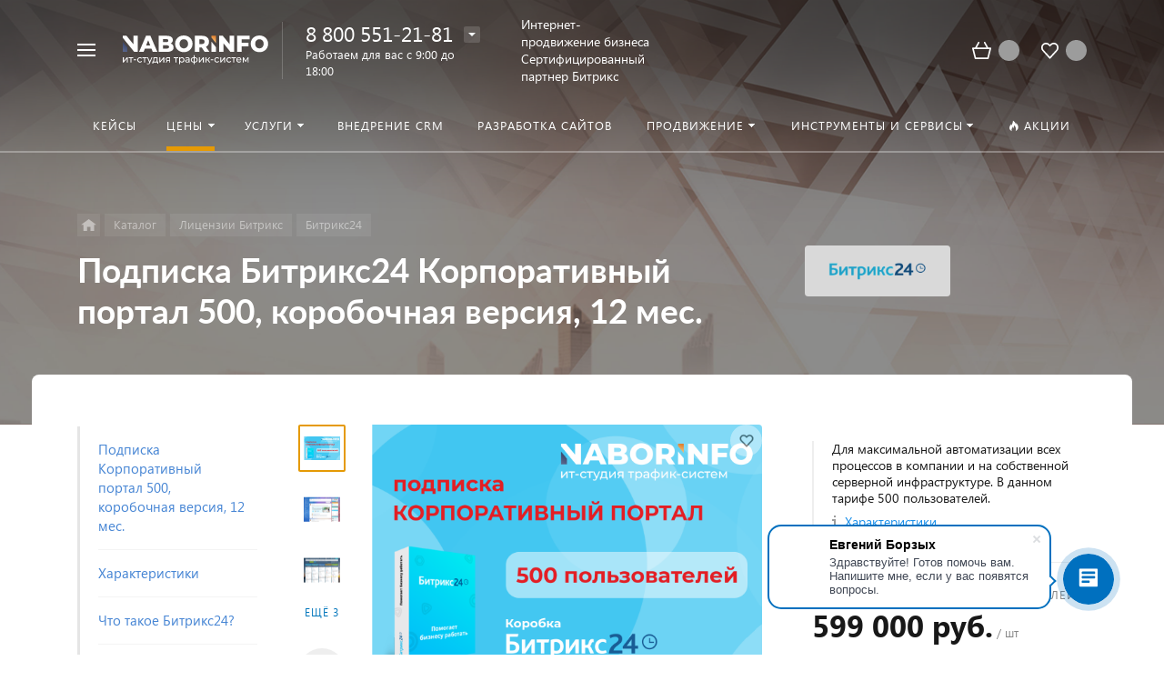

--- FILE ---
content_type: text/html; charset=UTF-8
request_url: https://www.naborinfo.ru/catalog/detail/podpiska-korporativnyy-portal-500-korobochnaya-versiya-12-mes/
body_size: 55543
content:





<!DOCTYPE HTML>
<html lang="ru" prefix="og: //ogp.me/ns#">
<head>

	<meta name="viewport" content="width=device-width, initial-scale=1, minimum-scale=1, maximum-scale=2.4" />

    <title>Подписка Битрикс24 Корпоративный портал 500, коробочная версия, 12 мес. &mdash; НаборИнфо</title>


    <meta http-equiv="Content-Type" content="text/html; charset=UTF-8" />
<meta name="description" content="Для максимальной автоматизации всех процессов в компании и на собственной серверной инфраструктуре. В данном тарифе 500 пользователей." />
<link href="/bitrix/css/dbogdanoff.cookie/style.min.css?1743926412763" type="text/css"  rel="stylesheet" />
<link href="/bitrix/js/ui/design-tokens/dist/ui.design-tokens.min.css?167378485122029" type="text/css"  rel="stylesheet" />
<link href="/bitrix/js/ui/fonts/opensans/ui.font.opensans.min.css?16708251082320" type="text/css"  rel="stylesheet" />
<link href="/bitrix/js/main/popup/dist/main.popup.bundle.min.css?167378482225089" type="text/css"  rel="stylesheet" />
<link href="/bitrix/cache/css/s1/concept_phoenix_s1/page_f5c6b3f0eed25225a8340394966fd36f/page_f5c6b3f0eed25225a8340394966fd36f_v1.css?17231479835471" type="text/css"  rel="stylesheet" />
<link href="/bitrix/cache/css/s1/concept_phoenix_s1/default_0719d33036ea46d76bc65dff3adafb17/default_0719d33036ea46d76bc65dff3adafb17_v1.css?172313360688092" type="text/css"  rel="stylesheet" />
<link href="/bitrix/cache/css/s1/concept_phoenix_s1/template_d8c83963fb9473c2d06be897c0b7bc5a/template_d8c83963fb9473c2d06be897c0b7bc5a_v1.css?17319891081107068" type="text/css"  data-template-style="true" rel="stylesheet" />
<script type="text/javascript">if(!window.BX)window.BX={};if(!window.BX.message)window.BX.message=function(mess){if(typeof mess==='object'){for(let i in mess) {BX.message[i]=mess[i];} return true;}};</script>
<script type="text/javascript">(window.BX||top.BX).message({'pull_server_enabled':'N','pull_config_timestamp':'1675049546','pull_guest_mode':'N','pull_guest_user_id':'0'});(window.BX||top.BX).message({'PULL_OLD_REVISION':'Для продолжения корректной работы с сайтом необходимо перезагрузить страницу.'});</script>
<script type="text/javascript">(window.BX||top.BX).message({'JS_CORE_LOADING':'Загрузка...','JS_CORE_NO_DATA':'- Нет данных -','JS_CORE_WINDOW_CLOSE':'Закрыть','JS_CORE_WINDOW_EXPAND':'Развернуть','JS_CORE_WINDOW_NARROW':'Свернуть в окно','JS_CORE_WINDOW_SAVE':'Сохранить','JS_CORE_WINDOW_CANCEL':'Отменить','JS_CORE_WINDOW_CONTINUE':'Продолжить','JS_CORE_H':'ч','JS_CORE_M':'м','JS_CORE_S':'с','JSADM_AI_HIDE_EXTRA':'Скрыть лишние','JSADM_AI_ALL_NOTIF':'Показать все','JSADM_AUTH_REQ':'Требуется авторизация!','JS_CORE_WINDOW_AUTH':'Войти','JS_CORE_IMAGE_FULL':'Полный размер'});</script>

<script type="text/javascript" src="/bitrix/js/main/core/core.min.js?1673784822220366"></script>

<script>BX.setJSList(['/bitrix/js/main/core/core_ajax.js','/bitrix/js/main/core/core_promise.js','/bitrix/js/main/polyfill/promise/js/promise.js','/bitrix/js/main/loadext/loadext.js','/bitrix/js/main/loadext/extension.js','/bitrix/js/main/polyfill/promise/js/promise.js','/bitrix/js/main/polyfill/find/js/find.js','/bitrix/js/main/polyfill/includes/js/includes.js','/bitrix/js/main/polyfill/matches/js/matches.js','/bitrix/js/ui/polyfill/closest/js/closest.js','/bitrix/js/main/polyfill/fill/main.polyfill.fill.js','/bitrix/js/main/polyfill/find/js/find.js','/bitrix/js/main/polyfill/matches/js/matches.js','/bitrix/js/main/polyfill/core/dist/polyfill.bundle.js','/bitrix/js/main/core/core.js','/bitrix/js/main/polyfill/intersectionobserver/js/intersectionobserver.js','/bitrix/js/main/lazyload/dist/lazyload.bundle.js','/bitrix/js/main/polyfill/core/dist/polyfill.bundle.js','/bitrix/js/main/parambag/dist/parambag.bundle.js']);
</script>
<link rel="icon" href="/upload/phoenix/a40/a40f55f81da249039f0db44a071639bc.svg" type="image/svg+xml">
<meta property="og:url" content="https://naborinfo.ru/catalog/detail/podpiska-korporativnyy-portal-500-korobochnaya-versiya-12-mes/" />
<meta property="og:type" content="website" />
<meta property="og:title" content="Подписка Битрикс24 Корпоративный портал 500, коробочная версия, 12 мес." />
<meta property="og:description" content="Для максимальной автоматизации всех процессов в компании и на собственной серверной инфраструктуре. В данном тарифе 500 пользователей." />

            <link rel="image_src" href="https://naborinfo.ru/upload/phoenix/b27/qqlfzo7vglh387mu6bj703izkp03w82o.png">
            <meta property="og:image" content="https://naborinfo.ru/upload/phoenix/b27/qqlfzo7vglh387mu6bj703izkp03w82o.png" />
<script type="text/javascript">(window.BX||top.BX).message({'LANGUAGE_ID':'ru','FORMAT_DATE':'DD.MM.YYYY','FORMAT_DATETIME':'DD.MM.YYYY HH:MI:SS','COOKIE_PREFIX':'BITRIX_SM','SERVER_TZ_OFFSET':'0','UTF_MODE':'Y','SITE_ID':'s1','SITE_DIR':'/','USER_ID':'','SERVER_TIME':'1763689156','USER_TZ_OFFSET':'0','USER_TZ_AUTO':'Y','bitrix_sessid':'fb865ce70d23c2373c06e7cede273c6a'});</script>


<script type="text/javascript"  src="/bitrix/cache/js/s1/concept_phoenix_s1/kernel_main/kernel_main_v1.js?1724773566152878"></script>
<script type="text/javascript" src="/bitrix/js/pull/protobuf/protobuf.min.js?159539023576433"></script>
<script type="text/javascript" src="/bitrix/js/pull/protobuf/model.min.js?159539023514190"></script>
<script type="text/javascript" src="/bitrix/js/main/core/core_promise.min.js?15575562202490"></script>
<script type="text/javascript" src="/bitrix/js/rest/client/rest.client.min.js?16708245159240"></script>
<script type="text/javascript" src="/bitrix/js/pull/client/pull.client.min.js?167082519748293"></script>
<script type="text/javascript" src="/bitrix/js/dbogdanoff.cookie/script.min.js?17439264121623"></script>
<script type="text/javascript" src="/bitrix/js/currency/currency-core/dist/currency-core.bundle.min.js?16780175993755"></script>
<script type="text/javascript" src="/bitrix/js/currency/core_currency.min.js?1670824463833"></script>
<script type="text/javascript" src="/bitrix/js/main/popup/dist/main.popup.bundle.min.js?167082519465492"></script>
<script type="text/javascript">BX.setJSList(['/bitrix/js/main/core/core_fx.js','/bitrix/js/main/session.js','/bitrix/js/main/pageobject/pageobject.js','/bitrix/js/main/core/core_window.js','/bitrix/js/main/date/main.date.js','/bitrix/js/main/core/core_date.js','/bitrix/js/main/utils.js','/bitrix/templates/concept_phoenix_s1/components/bitrix/catalog.product.subscribe/main/script.js','/bitrix/templates/concept_phoenix_s1/components/bitrix/sale.prediction.product.detail/main/script.js','/bitrix/templates/concept_phoenix_s1/js/jqueryConcept.min.js','/bitrix/templates/concept_phoenix_s1/js/bootstrap.min.js','/bitrix/templates/concept_phoenix_s1/js/bootstrap.bundle.min.js','/bitrix/templates/concept_phoenix_s1/js/jquery.plugin.min.js','/bitrix/templates/concept_phoenix_s1/js/jquery.countdown.min.js','/bitrix/templates/concept_phoenix_s1/lang/ru/jquery.countdown-ru.js','/bitrix/templates/concept_phoenix_s1/js/device.min.js','/bitrix/templates/concept_phoenix_s1/js/wow.js','/bitrix/templates/concept_phoenix_s1/js/jquery.enllax.js','/bitrix/templates/concept_phoenix_s1/js/jquery.maskedinputConcept.min.js','/bitrix/templates/concept_phoenix_s1/js/jquery.blueimp-gallery.min.js','/bitrix/templates/concept_phoenix_s1/slick/slick.min.js','/bitrix/templates/concept_phoenix_s1/lang/ru/jquery.datetimepicker.full.min.js','/bitrix/templates/concept_phoenix_s1/js/typed.min.js','/bitrix/templates/concept_phoenix_s1/js/sly.js','/bitrix/templates/concept_phoenix_s1/js/lazyload.min.js','/bitrix/templates/concept_phoenix_s1/js/jquery.zoom.min.js','/bitrix/templates/concept_phoenix_s1/js/jquery-ui.min.js','/bitrix/templates/concept_phoenix_s1/js/script.js','/bitrix/templates/concept_phoenix_s1/js/forms.js','/bitrix/tools/concept.quiz/js/scripts.js']);</script>
<script type="text/javascript">BX.setCSSList(['/bitrix/templates/concept_phoenix_s1/components/bitrix/catalog.element/main/style.css','/bitrix/templates/concept_phoenix_s1/components/bitrix/catalog.product.subscribe/main/style.css','/bitrix/templates/concept_phoenix_s1/components/bitrix/sale.prediction.product.detail/main/style.css','/bitrix/templates/concept_phoenix_s1/components/bitrix/system.pagenavigation/phoenix_round/style.css','/bitrix/templates/concept_phoenix_s1/css/bootstrap.min.css','/bitrix/templates/concept_phoenix_s1/css/font-awesome.css','/bitrix/templates/concept_phoenix_s1/css/animate.min.css','/bitrix/templates/concept_phoenix_s1/css/xloader.css','/bitrix/templates/concept_phoenix_s1/css/blueimp-gallery.min.css','/bitrix/templates/concept_phoenix_s1/slick/slick.css','/bitrix/templates/concept_phoenix_s1/slick/slick-theme.css','/bitrix/templates/concept_phoenix_s1/css/jquery.datetimepicker.min.css','/bitrix/templates/concept_phoenix_s1/css/farbtastic.css','/bitrix/templates/concept_phoenix_s1/css/concept.css','/bitrix/templates/concept_phoenix_s1/template_styles.css','/bitrix/templates/concept_phoenix_s1/css/jquery.countdown.css','/bitrix/templates/concept_phoenix_s1/css/responsive.css','/bitrix/templates/concept_phoenix_s1/css/generate_colors/site/main_color_e59a05.css','/bitrix/templates/concept_phoenix_s1/css/fonts/lato.css','/bitrix/templates/concept_phoenix_s1/css/fonts/segoeUI.css','/bitrix/templates/concept_phoenix_s1/css/fonts/title/lato.css','/bitrix/templates/concept_phoenix_s1/css/fonts/text/segoeUI.css','/bitrix/templates/concept_phoenix_s1/css/custom.css','/bitrix/tools/concept.quiz/css/responsive.css','/bitrix/tools/concept.quiz/css/template_styles.css']);</script>
<script type="text/javascript">
					(function () {
						"use strict";

						var counter = function ()
						{
							var cookie = (function (name) {
								var parts = ("; " + document.cookie).split("; " + name + "=");
								if (parts.length == 2) {
									try {return JSON.parse(decodeURIComponent(parts.pop().split(";").shift()));}
									catch (e) {}
								}
							})("BITRIX_CONVERSION_CONTEXT_s1");

							if (cookie && cookie.EXPIRE >= BX.message("SERVER_TIME"))
								return;

							var request = new XMLHttpRequest();
							request.open("POST", "/bitrix/tools/conversion/ajax_counter.php", true);
							request.setRequestHeader("Content-type", "application/x-www-form-urlencoded");
							request.send(
								"SITE_ID="+encodeURIComponent("s1")+
								"&sessid="+encodeURIComponent(BX.bitrix_sessid())+
								"&HTTP_REFERER="+encodeURIComponent(document.referrer)
							);
						};

						if (window.frameRequestStart === true)
							BX.addCustomEvent("onFrameDataReceived", counter);
						else
							BX.ready(counter);
					})();
				</script>



<script type="text/javascript"  src="/bitrix/cache/js/s1/concept_phoenix_s1/template_ac9affc143bccfa9c1838f18c598ea6a/template_ac9affc143bccfa9c1838f18c598ea6a_v1.js?17231336061141914"></script>
<script type="text/javascript"  src="/bitrix/cache/js/s1/concept_phoenix_s1/page_74eddd62ca792e40caba5b4a48aab5d4/page_74eddd62ca792e40caba5b4a48aab5d4_v1.js?172314798319237"></script>
<script type="text/javascript"  src="/bitrix/cache/js/s1/concept_phoenix_s1/default_acc281735bf635e53d1e822dd0c5b2f4/default_acc281735bf635e53d1e822dd0c5b2f4_v1.js?172313360644138"></script>
<script type="text/javascript">var _ba = _ba || []; _ba.push(["aid", "d02c466052306c2db4f46e0ad6589635"]); _ba.push(["host", "www.naborinfo.ru"]); _ba.push(["ad[ct][item]", "[base64]"]);_ba.push(["ad[ct][user_id]", function(){return BX.message("USER_ID") ? BX.message("USER_ID") : 0;}]);_ba.push(["ad[ct][recommendation]", function() {var rcmId = "";var cookieValue = BX.getCookie("BITRIX_SM_RCM_PRODUCT_LOG");var productId = 2695;var cItems = [];var cItem;if (cookieValue){cItems = cookieValue.split(".");}var i = cItems.length;while (i--){cItem = cItems[i].split("-");if (cItem[0] == productId){rcmId = cItem[1];break;}}return rcmId;}]);_ba.push(["ad[ct][v]", "2"]);(function() {var ba = document.createElement("script"); ba.type = "text/javascript"; ba.async = true;ba.src = (document.location.protocol == "https:" ? "https://" : "http://") + "bitrix.info/ba.js";var s = document.getElementsByTagName("script")[0];s.parentNode.insertBefore(ba, s);})();</script>


	

		    <script skip-moving="true">
	        BX.Currency.setCurrencies([{'CURRENCY':'BYN','FORMAT':{'FORMAT_STRING':'# руб.','DEC_POINT':'.','THOUSANDS_SEP':' ','DECIMALS':2,'THOUSANDS_VARIANT':'S','HIDE_ZERO':'Y'}},{'CURRENCY':'EUR','FORMAT':{'FORMAT_STRING':'&euro;#','DEC_POINT':'.','THOUSANDS_SEP':',','DECIMALS':2,'THOUSANDS_VARIANT':'C','HIDE_ZERO':'Y'}},{'CURRENCY':'RUB','FORMAT':{'FORMAT_STRING':'# руб.','DEC_POINT':'.','THOUSANDS_SEP':' ','DECIMALS':2,'THOUSANDS_VARIANT':'S','HIDE_ZERO':'Y'}},{'CURRENCY':'UAH','FORMAT':{'FORMAT_STRING':'# грн.','DEC_POINT':'.','THOUSANDS_SEP':' ','DECIMALS':2,'THOUSANDS_VARIANT':'S','HIDE_ZERO':'Y'}},{'CURRENCY':'USD','FORMAT':{'FORMAT_STRING':'$#','DEC_POINT':'.','THOUSANDS_SEP':',','DECIMALS':2,'THOUSANDS_VARIANT':'C','HIDE_ZERO':'Y'}}]);
	    </script>
	

	

	
	
    
</head>








<body class="font-maincolor-light " id="body" data-spy="scroll" data-target="#navigation" data-offset="150">

	




                                        
        

                                                                                    


<!--'start_frame_cache_composit_styles'-->

        
<!--'end_frame_cache_composit_styles'-->	
	<input type="hidden" class="serverName" name="serverName" value="">
	<input type="hidden" class="curPageUrl" name="curPageUrl" value="/catalog/detail/podpiska-korporativnyy-portal-500-korobochnaya-versiya-12-mes/">
	<input type="hidden" class="tmpl_path" name="tmpl_path" value="/bitrix/templates/concept_phoenix_s1">
	<input type="hidden" class="tmpl" name="tmpl" value="concept_phoenix_s1">
	<input type="hidden" class="site_id" name="site_id" value="s1">
	<input type="hidden" class="urlpage" name="urlpage" value="">
	<input type="hidden" id="showBasketAfterFirstAdd" value="Y">
	

	

<div class="menu-shadow tone-dark hidden-sm hidden-xs"></div>

<div class="open-menu tone-dark hidden-sm hidden-xs blur-container">
    <div class="head-menu-wrap">

        <div class="container">

            <div class="wrapper-head-top">

                <div class="row align-items-center">


                    <div class="col-3">

                        
                            <table class="wrapper-item">
                                <tr>
                                    <td class="wrapper-logotype">
                                                                                    <a href="/">
                                        
                                           <img class='logotype lazyload hidden-md hidden-sm hidden-xs' data-src='/upload/phoenix/377/377e3c2e7a359fa27bcd0f7a96ade397.svg' /><img class='logotype lazyload visible-md visible-sm visible-xs' data-src='/upload/phoenix/609/609583aa0c64a1e623706452feec5a18.svg' />
                                                                                    </a>
                                                                            </td>
                                </tr>
                            </table>

                                                
                    </div>

                    <div class="col">

                        
                    </div>

                                            <div class="col hidden-md text-html">

                            Интернет-продвижение бизнеса<br>Сертифицированный партнер Битрикс
                        </div>
                    
                    <div class="col-xl-3 col-4">
                        
                        <div class="row no-gutters align-items-center justify-content-end wrapper-item counts-board">

                            
                                <div class="col-4">
                                    <div class="basket-quantity-info-icon cart count-basket-items-parent"><span class="count count-basket">&nbsp;</span><a href="/basket/"></a></div>
                                </div>

                            
                            
                                <div class="col-4">
                                    <div class="basket-quantity-info-icon delay count-delay-parent"><span class="count count-delay">&nbsp;</span><a href="/basket/?url-tab=delayed"></a></div>
                                </div>

                            
                            
                        </div>
                    </div>

                    <div class="col-1 wrapper-close">
                        <a class="close-menu main"></a>
                    </div>
                    
                </div>

            </div>
        </div>

        
    </div>
    
   
    <div class="body-menu">

        
            <div class="catalog-navigation">

                <div class="container">
                    <div class="row">

                        <div class="col-12">

                            <div class="name-catalog"><a href="/catalog/">Цены</a></div>
                            
                        </div>

                        <div class="clearfix"></div>

                        

                        
                            <div class="col-xl-3 col-md-4 col-12">

                                <table class="item ">
                                    <tr>
                                        <td class="picture">

                                            <a href="/catalog/bitrix/">

                                                <div class="picture-board">

                                                    
                                                        <img class="lazyload" data-src="/upload/uf/ca9/ca91356d584b759791af0e2052e3a60d.jpg">

                                                                                                        
                                                </div>
                                            </a>
                                            
                                        </td>
                                        <td class="decription">
                                            <div class="name"><a href="/catalog/bitrix/">Лицензии Битрикс</a></div>
                                                                                    </td>
                                    </tr>
                                </table>

                            </div>

                        
                            <div class="col-xl-3 col-md-4 col-12">

                                <table class="item ">
                                    <tr>
                                        <td class="picture">

                                            <a href="/catalog/aktsionnye-tovary-uslugi/">

                                                <div class="picture-board">

                                                    
                                                        <div class="def-img"></div>

                                                                                                        
                                                </div>
                                            </a>
                                            
                                        </td>
                                        <td class="decription">
                                            <div class="name"><a href="/catalog/aktsionnye-tovary-uslugi/">Акционные товары/услуги</a></div>
                                                                                    </td>
                                    </tr>
                                </table>

                            </div>

                        
                            <div class="col-xl-3 col-md-4 col-12">

                                <table class="item ">
                                    <tr>
                                        <td class="picture">

                                            <a href="/catalog/razrabotka-saytov/">

                                                <div class="picture-board">

                                                    
                                                        <div class="def-img"></div>

                                                                                                        
                                                </div>
                                            </a>
                                            
                                        </td>
                                        <td class="decription">
                                            <div class="name"><a href="/catalog/razrabotka-saytov/">Разработка сайтов</a></div>
                                                                                    </td>
                                    </tr>
                                </table>

                            </div>

                        
                   

                        <div class="clearfix"></div>
                    </div>
                </div>
                
            </div>

        
        <div class="main-menu-navigation">

            <div class="container">
                <div class="row">
        
                                    
                     

                                                
                                                        
                            <div class="col-lg-3 col-md-4 col-12">
                                
                                                                
                                                                        
                                    
                                    
                                    <div class="list-menu">
                                        
                                        <a 
                                            href='/keysy/'

                                            
                                        
                                        class="main-item hover
                                        
                                        
                                         " >Кейсы</a>

                                                                            </div>
                                                                
                                                                        
                                    
                                    
                                    <div class="list-menu">
                                        
                                        <a 
                                            

                                            
                                        
                                        class="main-item empty-link
                                        
                                        
                                         " >Инструменты и сервисы</a>

                                                                                    <ul class="child">

                                                
                                                    <li class="  
                                                    
                                                        section-menu-id-594
                                                    ">

                                                        <a 

                                                        
                                                             href='/seo-pdf/'
                                                            

                                                            
                                                        

                                                        class="hover
                                                        

                                                        
                                                        ">SEO анализ сайта</a>

                                                        
                                                    </li>

                                                
                                            </ul>
                                                                            </div>
                                                                
                                                                        
                                    
                                    
                                    <div class="list-menu">
                                        
                                        <a 
                                            

                                            
                                        
                                        class="main-item hover
                                        
                                        
                                         " ></a>

                                                                            </div>
                                                                
                            </div>
                            
                            

                                            
                    
                                            
                    
                     

                                                
                                                        
                            <div class="col-lg-3 col-md-4 col-12">
                                
                                                                
                                                                        
                                    
                                    
                                    <div class="list-menu">
                                        
                                        <a 
                                            

                                            
                                        
                                        class="main-item hover
                                        
                                        
                                         " >Услуги</a>

                                                                                    <ul class="child">

                                                
                                                    <li class="  
                                                    
                                                        section-menu-id-585
                                                    ">

                                                        <a 

                                                        
                                                             href='/sajt-pod-klyuch/'
                                                            

                                                            
                                                        

                                                        class="hover
                                                        

                                                        
                                                        ">Разработка сайтов</a>

                                                        
                                                    </li>

                                                
                                                    <li class="  
                                                    
                                                        section-menu-id-586
                                                    ">

                                                        <a 

                                                        
                                                             href='/korporativnyy-portal-bitriks24/'
                                                            

                                                            
                                                        

                                                        class="hover
                                                        

                                                        
                                                        ">Внедрение CRM</a>

                                                        
                                                    </li>

                                                
                                                    <li class="parent  
                                                    
                                                        section-menu-id-587
                                                    ">

                                                        <a 

                                                        
                                                            
                                                            

                                                            
                                                        

                                                        class="empty-link
                                                        

                                                        
                                                        ">Продвижение</a>

                                                        
                                                            <ul class="child2">
                                                                                                                                    <li class="
                                                                                                                                                
                                                                            section-menu-id-588
                                                                        
                                                                    ">


                                                                    <a 

                                                                    
                                                                         href='/sozdanie-kompleksnoy-trafik-sistemy/'
                                                                        
                                                                    
                                                                    

                                                                     class="hover
                                                                    

                                                                    
                                                                     ">Создание комплексной трафик системы</a>
                                                                    </li>
                                                                                                                                    <li class="
                                                                                                                                                
                                                                            section-menu-id-589
                                                                        
                                                                    ">


                                                                    <a 

                                                                    
                                                                         href='/marketing/'
                                                                        
                                                                    
                                                                    

                                                                     class="hover
                                                                    

                                                                    
                                                                     ">Интернет-маркетинг</a>
                                                                    </li>
                                                                                                                                    <li class="
                                                                                                                                                
                                                                            section-menu-id-590
                                                                        
                                                                    ">


                                                                    <a 

                                                                    
                                                                         href='/kontekstnaya-reklama/'
                                                                        
                                                                    
                                                                    

                                                                     class="hover
                                                                    

                                                                    
                                                                     ">Контекстная реклама</a>
                                                                    </li>
                                                                                                                                    <li class="
                                                                                                                                                
                                                                            section-menu-id-591
                                                                        
                                                                    ">


                                                                    <a 

                                                                    
                                                                         href='/poiskovaya-optimizatsiya-seo/'
                                                                        
                                                                    
                                                                    

                                                                     class="hover
                                                                    

                                                                    
                                                                     ">Поисковая оптимизация (SEO)</a>
                                                                    </li>
                                                                                                                                    <li class="
                                                                                                                                                
                                                                            section-menu-id-592
                                                                        
                                                                    ">


                                                                    <a 

                                                                    
                                                                         href='/reklama-v-sotsialnykh-setyakh/'
                                                                        
                                                                    
                                                                    

                                                                     class="hover
                                                                    

                                                                    
                                                                     ">Реклама в социальных сетях (SMM)</a>
                                                                    </li>
                                                                                                                            </ul>

                                                        
                                                    </li>

                                                
                                                    <li class="  
                                                    
                                                        section-menu-id-476
                                                    ">

                                                        <a 

                                                        
                                                             href='/tekhnicheskaya-podderzhka-saytov/'
                                                            

                                                            
                                                        

                                                        class="hover
                                                        

                                                        
                                                        ">Техническая поддержка</a>

                                                        
                                                    </li>

                                                
                                            </ul>
                                                                            </div>
                                                                
                                                                        
                                    
                                    
                                    <div class="list-menu">
                                        
                                        <a 
                                            href='/korporativnyy-portal-bitriks24/'

                                            
                                        
                                        class="main-item hover
                                        
                                        
                                         " >Внедрение CRM</a>

                                                                            </div>
                                                                
                                                                        
                                    
                                    
                                    <div class="list-menu">
                                        
                                        <a 
                                            

                                            
                                        
                                        class="main-item hover
                                        
                                        
                                         " ></a>

                                                                            </div>
                                                                
                            </div>
                            
                            

                                            
                    
                                                    <div class="clearfix visible-sm"></div>
                                            
                    
                     

                                                
                                                        
                            <div class="col-lg-3 col-md-4 col-12">
                                
                                                                
                                                                        
                                    
                                    
                                    <div class="list-menu">
                                        
                                        <a 
                                            href='/sajt-pod-klyuch/'

                                            
                                        
                                        class="main-item hover
                                        
                                        
                                         " >Разработка сайтов</a>

                                                                            </div>
                                                                
                                                                        
                                    
                                                                                                                
                                    <div class="list-menu">
                                        
                                        <a 
                                            href='/akcii-veb-studii/'

                                            
                                        
                                        class="main-item hover
                                        
                                        
                                         " ><i class="concept-icon concept-fire-2"></i>Акции</a>

                                                                            </div>
                                                                
                                                                        
                                    
                                    
                                    <div class="list-menu">
                                        
                                        <a 
                                            

                                            
                                        
                                        class="main-item hover
                                        
                                        
                                         " ></a>

                                                                            </div>
                                                                
                            </div>
                            
                            

                                            
                    
                                            
                    
                     

                                                
                                                        
                            <div class="col-lg-3 col-md-4 col-12">
                                
                                                                
                                                                        
                                    
                                    
                                    <div class="list-menu">
                                        
                                        <a 
                                            

                                            
                                        
                                        class="main-item empty-link
                                        
                                        
                                         " >Продвижение</a>

                                                                                    <ul class="child">

                                                
                                                    <li class="  
                                                    
                                                        section-menu-id-471
                                                    ">

                                                        <a 

                                                        
                                                             href='/sozdanie-kompleksnoy-trafik-sistemy/'
                                                            

                                                            
                                                        

                                                        class="hover
                                                        

                                                        
                                                        ">Создание комплексной трафик системы</a>

                                                        
                                                    </li>

                                                
                                                    <li class="  
                                                    
                                                        section-menu-id-472
                                                    ">

                                                        <a 

                                                        
                                                             href='/marketing/'
                                                            

                                                            
                                                        

                                                        class="hover
                                                        

                                                        
                                                        ">Интернет-маркетинг</a>

                                                        
                                                    </li>

                                                
                                                    <li class="  
                                                    
                                                        section-menu-id-473
                                                    ">

                                                        <a 

                                                        
                                                             href='/kontekstnaya-reklama/'
                                                            

                                                            
                                                        

                                                        class="hover
                                                        

                                                        
                                                        ">Контекстная реклама</a>

                                                        
                                                    </li>

                                                
                                                    <li class="  
                                                    
                                                        section-menu-id-474
                                                    ">

                                                        <a 

                                                        
                                                             href='/poiskovaya-optimizatsiya-seo/'
                                                            

                                                            
                                                        

                                                        class="hover
                                                        

                                                        
                                                        ">Поисковая оптимизация (SEO)</a>

                                                        
                                                    </li>

                                                
                                                    <li class="  
                                                    
                                                        section-menu-id-475
                                                    ">

                                                        <a 

                                                        
                                                             href='/reklama-v-sotsialnykh-setyakh/'
                                                            

                                                            
                                                        

                                                        class="hover
                                                        

                                                        
                                                        ">Реклама в социальных сетях (SMM)</a>

                                                        
                                                    </li>

                                                
                                            </ul>
                                                                            </div>
                                                                
                                                                        
                                    
                                    
                                    <div class="list-menu">
                                        
                                        <a 
                                            href='/kontakty/'

                                            
                                        
                                        class="main-item hover
                                        
                                        
                                         " >Контакты</a>

                                                                                    <ul class="child">

                                                
                                                    <li class="  
                                                    
                                                        section-menu-id-477
                                                    ">

                                                        <a 

                                                        
                                                             href='/o-kompanii/'
                                                            

                                                            
                                                        

                                                        class="hover
                                                        

                                                        
                                                        ">О нас</a>

                                                        
                                                    </li>

                                                
                                                    <li class="  
                                                    
                                                        section-menu-id-478
                                                    ">

                                                        <a 

                                                        
                                                             href='/nasha-komanda/'
                                                            

                                                            
                                                        

                                                        class="hover
                                                        

                                                        
                                                        ">Наша команда</a>

                                                        
                                                    </li>

                                                
                                                    <li class="  
                                                    
                                                        section-menu-id-479
                                                    ">

                                                        <a 

                                                        
                                                             href='/kontakty/'
                                                            

                                                            
                                                        

                                                        class="hover
                                                        

                                                        
                                                        ">Контактная информация</a>

                                                        
                                                    </li>

                                                
                                                    <li class="  
                                                    
                                                        section-menu-id-480
                                                    ">

                                                        <a 

                                                        
                                                             href='/otzyvy-klientov/'
                                                            

                                                            
                                                        

                                                        class="hover
                                                        

                                                        
                                                        ">Отзывы</a>

                                                        
                                                    </li>

                                                
                                            </ul>
                                                                            </div>
                                                                
                                                                        
                                    
                                    
                                    <div class="list-menu">
                                        
                                        <a 
                                            

                                            
                                        
                                        class="main-item hover
                                        
                                        
                                         " ></a>

                                                                            </div>
                                                                
                            </div>
                            
                            

                                            
                    
                                            
                    
                    
                </div>
            </div>
        </div>
            
        
    </div>
            
        

    <div class="footer-menu-wrap">
        <div class="container">
            <div class="row">

                
                
                <!--'start_frame_cache_D5PZaI'-->
                    


                                            <div class="col-lg-3 col-md-4 col-12 unset-margin-top-child left">

                                                            <div class="phone">
                                    
                                  
                                        <div><div class="phone-value"><a href="tel:88005512181">8 800 551-21-81</a></div></div>

                                        
                                    
                                  
                                        <div><div class="phone-value"><a href="tel:+79039434353">+7 903 943-43-53</a></div></div>

                                        
                                                                    </div>
                            
                            
                                <div class="button-wrap">
                                    <a class="button-def main-color elips call-modal callform from-modal" 

                                        data-from-open-modal='open-menu' 
                                        data-header="Открытое меню сайта" 
                                        data-call-modal="form1564">
                                        Заказать звонок                                            
                                    </a>
                                </div>
                                                    </div>

                    
                <!--'end_frame_cache_D5PZaI'-->

                <div class="col-lg-6 col-md-8 col-12 center">
                    <div class="copyright-text unset-margin-top-child">

                                                    <div class="top-text"><div style="font-size: 18px; line-height: 26px; letter-spacing: 1px;">ООО НаборИнфо </div><div style="margin-top: 17px; margin-bottom: 47px;">ИНН: 4223062382 <br>ОГРН: 1144223000030</div></div>
                                                
                                                
                        
                        
                                                    <div class="political">
                                
                              
                                
                                    <a class="call-modal callagreement from-modal from-openmenu" data-call-modal="agreement1516"><span class="bord-bot">Обработка персональных данных</span></a>

                                    
                                                               
                            </div>
                        
                        

                    </div>
                </div>
                    
              
                <!--'start_frame_cache_Gw6cQi'-->                    
                        <div class="col-lg-3 col-12 unset-margin-top-child right">


                                                            <div class='soc-group'><a rel='noindex, nofollow' target='_blank' href='https://vk.com/naborinfo' class='soc_ic soc_vk'><i class='concept-vkontakte'></i></a><div class='clearfix'></div></div>                                                        

                                                            <div class="email"><a href="mailto:pismo@naborinfo.ru"><span class="bord-bot white">pismo@naborinfo.ru</span></a></div>
                                                    </div>

                                    <!--'end_frame_cache_Gw6cQi'-->            </div>
        </div>
        
    </div>
</div>




<!--'start_frame_cache_menu-popup'--><script>

$(document).ready(function($) {
		
	
					

		
						$(".open-menu .section-menu-id-"+373).addClass('selected');
				

			    
	    		        
	        	
	        		            
	                	                
	                	
						                
	                	
					
				
				        
	        	
	        	
				        
	        	
	        		            
	                	                
	                	
						                
	                	
						                
	                	
					
				
					
		
					

			    
	    		        
	        	
	        	
				        
	        	
	        	
				        
	        	
	        		            
	                	                
	                	
						                
	                	
						                
	                	
						                
	                	
						                
	                	
					
				
				        
	        	
	        	
					
		
					

		
					

		
					

			    
	    		        
	        	
	        	
				        
	        	
	        	
				        
	        	
	        	
				        
	        	
	        	
				        
	        	
	        	
					
		
					

			    
	    		        
	        	
	        	
					
		
					

		
					

			    
	    		        
	        	
	        	
				        
	        	
	        	
				        
	        	
	        	
				        
	        	
	        	
					
		
					

		
					

		
					

		
					

		
					

			    
	    		        
	        	
	        		            
	                	                
	                	
						                
	                	
					
				
				        
	        	
	        	
				        
	        	
	        		            
	                	                
	                	
						                
	                	
						                
	                	
					
				
					
		
	
});
</script>
<!--'end_frame_cache_menu-popup'-->

	

	<div id="phoenix-container" class="wrapper tone-dark">


		

		

    <div class="open-menu-mobile tone-dark hidden-xxl hidden-xl hidden-lg hidden-md">

        <div class="menu-mobile-inner">

            <div class="head-wrap">

                <div class="row">
                    <div class="col-6">
                        <table class="logotype">
                            <tr>
                                <td>
                                    <img class='logotype lazyload hidden-md hidden-sm hidden-xs' data-src='/upload/phoenix/377/377e3c2e7a359fa27bcd0f7a96ade397.svg' /><img class='logotype lazyload visible-md visible-sm visible-xs' data-src='/upload/phoenix/609/609583aa0c64a1e623706452feec5a18.svg' />                                </td>
                            </tr>
                        </table>
                    </div>

                    
                        <div class="col-12">

                            <div class="wr-count-products-info">
                                <div class="row align-items-center">

                                    
                                        <div class="col-3">
                                            <div class="wr-item">
                                                <div class="basket-quantity-info-icon cart count-basket-items-parent"><span class="count count-basket">&nbsp;</span><a href="/basket/"></a></div>
                                            </div>
                                        </div>

                                    
                                    
                                        <div class="col-3">
                                            <div class="wr-item">
                                                <div class="basket-quantity-info-icon delay count-delay-parent"><span class="count count-delay">&nbsp;</span><a href="/basket/?url-tab=delayed"></a></div>
                                            </div>
                                        </div>

                                    
                                    
                                                                        
                                </div>
                                
                            </div>

                        </div>

                    
                                    </div>
                
                
            </div>
        
               
            <div class="menu-content">

                
                
                    <ul class="mobile-menu-list main-list show-open" data-menu-list="main">

                                                                                
                            
                            
                            <li class="

                                
                                    section-menu-id-467
                                

                                ">

                                <a 

                                
                                     

                                        href="/keysy/"

                                        
                                    
                                

                                 
                                    class="

                                         

                                        "

                                 >

                                 Кейсы                                     

                                 </a>


                                <div class="border-mob-menu"></div>
                            </li> 

                                                                                
                            
                            
                            <li class="

                                
                                    section-menu-id-373
                                

                                 parent">

                                <a 

                                
                                    
                                

                                 data-menu-list="373"
                                    class="

                                        open-mobile-list 

                                        "

                                 >

                                 Цены                                     

                                 </a>


                                <div class="border-mob-menu"></div>
                            </li> 

                                                                                
                            
                            
                            <li class="

                                
                                    section-menu-id-374
                                

                                 parent">

                                <a 

                                
                                    
                                

                                 data-menu-list="374"
                                    class="

                                        open-mobile-list 

                                        "

                                 >

                                 Услуги                                     

                                 </a>


                                <div class="border-mob-menu"></div>
                            </li> 

                                                                                
                            
                            
                            <li class="

                                
                                    section-menu-id-469
                                

                                ">

                                <a 

                                
                                     

                                        href="/korporativnyy-portal-bitriks24/"

                                        
                                    
                                

                                 
                                    class="

                                         

                                        "

                                 >

                                 Внедрение CRM                                     

                                 </a>


                                <div class="border-mob-menu"></div>
                            </li> 

                                                                                
                            
                            
                            <li class="

                                
                                    section-menu-id-468
                                

                                ">

                                <a 

                                
                                     

                                        href="/sajt-pod-klyuch/"

                                        
                                    
                                

                                 
                                    class="

                                         

                                        "

                                 >

                                 Разработка сайтов                                     

                                 </a>


                                <div class="border-mob-menu"></div>
                            </li> 

                                                                                
                            
                            
                            <li class="

                                
                                    section-menu-id-470
                                

                                 parent">

                                <a 

                                
                                    
                                

                                 data-menu-list="470"
                                    class="

                                        open-mobile-list 

                                        "

                                 >

                                 Продвижение                                     

                                 </a>


                                <div class="border-mob-menu"></div>
                            </li> 

                                                                                
                            
                            
                            <li class="

                                
                                    section-menu-id-593
                                

                                 parent">

                                <a 

                                
                                    
                                

                                 data-menu-list="593"
                                    class="

                                        open-mobile-list 

                                        "

                                 >

                                 Инструменты и сервисы                                     

                                 </a>


                                <div class="border-mob-menu"></div>
                            </li> 

                                                                                
                            
                                                                                        
                            <li class="

                                
                                    section-menu-id-384
                                

                                ">

                                <a 

                                
                                     

                                        href="/akcii-veb-studii/"

                                        
                                    
                                

                                 
                                    class="

                                         

                                        "

                                 >

                                 <i class="concept-icon concept-fire-2"></i>Акции                                     

                                 </a>


                                <div class="border-mob-menu"></div>
                            </li> 

                                                                                
                            
                            
                            <li class="

                                
                                    section-menu-id-387
                                

                                 parent">

                                <a 

                                
                                    
                                

                                 data-menu-list="387"
                                    class="

                                        open-mobile-list 

                                        "

                                 >

                                 Контакты                                     

                                 </a>


                                <div class="border-mob-menu"></div>
                            </li> 

                                            </ul>

                    
                        
                        
                                                
                        

                        <ul class="mobile-menu-list in-list" data-menu-list="373">
                            <li class="back"><a class="open-mobile-list" data-menu-list="main">&larr; Назад</a></li>

                            <li class="menu-title">
                                <a 

                                
                                     

                                        href="/catalog/"

                                        
                                    
                                
                                >Цены                                    

                                </a>
                            </li>

                                                                                                <li class="parent
                                    
                                        section-menu-id-338
                                    
                                    ">
                                        <a 

                                        
                                             

                                         



                                         class="open-mobile-list 

                                            
                                            " data-menu-list="373338">Лицензии Битрикс</a>
                                        <div class="border-mob-menu"></div>
                                    </li>

                                                                    <li class="
                                    
                                        section-menu-id-584
                                    
                                    ">
                                        <a 

                                        
                                             

                                                href="/catalog/aktsionnye-tovary-uslugi/"

                                                
                                             

                                         



                                        >Акционные товары/услуги</a>
                                        <div class="border-mob-menu"></div>
                                    </li>

                                                                    <li class="parent
                                    
                                        section-menu-id-580
                                    
                                    ">
                                        <a 

                                        
                                             

                                         



                                         class="open-mobile-list 

                                            
                                            " data-menu-list="373580">Разработка сайтов</a>
                                        <div class="border-mob-menu"></div>
                                    </li>

                                                                                    </ul><!-- ^mobile-menu-list -->


                                                    
                                
                                <ul class="mobile-menu-list in-list" data-menu-list="373338">
                                    <li class="back"><a class="open-mobile-list" data-menu-list="373"><i class='concept-icon concept-left-open-1'></i>Назад</a></li>
                                    <li class="menu-title">
                                        <a 

                                        
                                             

                                                href="/catalog/bitrix/"

                                                
                                             

                                         

                                                                                >

                                        Лицензии Битрикс</a>
                                    </li>

                                    
                                        <li class="
                                            
                                                section-menu-id-339
                                                                                        ">
                                            <a

                                            
                                                 

                                                    href="/catalog/bitrix-upravlenie-saytom/"

                                                    
                                                 

                                             

                                            
                                            >Битрикс. Управление сайтом</a>
                                            <div class="border-mob-menu"></div>
                                        </li>

                                    
                                        <li class="
                                            
                                                section-menu-id-340
                                                                                        ">
                                            <a

                                            
                                                 

                                                    href="/catalog/bitrix24/"

                                                    
                                                 

                                             

                                            
                                            >Битрикс24</a>
                                            <div class="border-mob-menu"></div>
                                        </li>

                                    
                                </ul><!-- ^mobile-menu-list -->

                            
                                
                                
                                <ul class="mobile-menu-list in-list" data-menu-list="373580">
                                    <li class="back"><a class="open-mobile-list" data-menu-list="373"><i class='concept-icon concept-left-open-1'></i>Назад</a></li>
                                    <li class="menu-title">
                                        <a 

                                        
                                             

                                                href="/catalog/razrabotka-saytov/"

                                                
                                             

                                         

                                                                                >

                                        Разработка сайтов</a>
                                    </li>

                                    
                                        <li class="
                                            
                                                section-menu-id-581
                                                                                        ">
                                            <a

                                            
                                                 

                                                    href="/catalog/bystrye-resheniya/"

                                                    
                                                 

                                             

                                            
                                            >Быстрые решения</a>
                                            <div class="border-mob-menu"></div>
                                        </li>

                                    
                                        <li class="
                                            
                                                section-menu-id-582
                                                                                        ">
                                            <a

                                            
                                                 

                                                    href="/catalog/shablonnye-resheniya/"

                                                    
                                                 

                                             

                                            
                                            >Шаблонные решения</a>
                                            <div class="border-mob-menu"></div>
                                        </li>

                                    
                                        <li class="
                                            
                                                section-menu-id-583
                                                                                        ">
                                            <a

                                            
                                                 

                                                    href="/catalog/individualnye-resheniya/"

                                                    
                                                 

                                             

                                            
                                            >Индивидуальные решения</a>
                                            <div class="border-mob-menu"></div>
                                        </li>

                                    
                                </ul><!-- ^mobile-menu-list -->

                                                    
                    
                        
                                                
                        

                        <ul class="mobile-menu-list in-list" data-menu-list="374">
                            <li class="back"><a class="open-mobile-list" data-menu-list="main">&larr; Назад</a></li>

                            <li class="menu-title">
                                <a 

                                
                                    
                                
                                >Услуги                                    

                                </a>
                            </li>

                                                                                                <li class="
                                    
                                        section-menu-id-585
                                    
                                    ">
                                        <a 

                                        
                                             

                                                href="/sajt-pod-klyuch/"

                                                
                                             

                                         



                                        >Разработка сайтов</a>
                                        <div class="border-mob-menu"></div>
                                    </li>

                                                                    <li class="
                                    
                                        section-menu-id-586
                                    
                                    ">
                                        <a 

                                        
                                             

                                                href="/korporativnyy-portal-bitriks24/"

                                                
                                             

                                         



                                        >Внедрение CRM</a>
                                        <div class="border-mob-menu"></div>
                                    </li>

                                                                    <li class="parent
                                    
                                        section-menu-id-587
                                    
                                    ">
                                        <a 

                                        
                                             

                                         



                                         class="open-mobile-list 

                                            
                                            " data-menu-list="374587">Продвижение</a>
                                        <div class="border-mob-menu"></div>
                                    </li>

                                                                    <li class="
                                    
                                        section-menu-id-476
                                    
                                    ">
                                        <a 

                                        
                                             

                                                href="/tekhnicheskaya-podderzhka-saytov/"

                                                
                                             

                                         



                                        >Техническая поддержка</a>
                                        <div class="border-mob-menu"></div>
                                    </li>

                                                                                    </ul><!-- ^mobile-menu-list -->


                                                    
                                
                                
                                
                                <ul class="mobile-menu-list in-list" data-menu-list="374587">
                                    <li class="back"><a class="open-mobile-list" data-menu-list="374"><i class='concept-icon concept-left-open-1'></i>Назад</a></li>
                                    <li class="menu-title">
                                        <a 

                                        
                                             

                                         

                                                                                >

                                        Продвижение</a>
                                    </li>

                                    
                                        <li class="
                                            
                                                section-menu-id-588
                                                                                        ">
                                            <a

                                            
                                                 

                                                    href="/sozdanie-kompleksnoy-trafik-sistemy/"

                                                    
                                                 

                                             

                                            
                                            >Создание комплексной трафик системы</a>
                                            <div class="border-mob-menu"></div>
                                        </li>

                                    
                                        <li class="
                                            
                                                section-menu-id-589
                                                                                        ">
                                            <a

                                            
                                                 

                                                    href="/marketing/"

                                                    
                                                 

                                             

                                            
                                            >Интернет-маркетинг</a>
                                            <div class="border-mob-menu"></div>
                                        </li>

                                    
                                        <li class="
                                            
                                                section-menu-id-590
                                                                                        ">
                                            <a

                                            
                                                 

                                                    href="/kontekstnaya-reklama/"

                                                    
                                                 

                                             

                                            
                                            >Контекстная реклама</a>
                                            <div class="border-mob-menu"></div>
                                        </li>

                                    
                                        <li class="
                                            
                                                section-menu-id-591
                                                                                        ">
                                            <a

                                            
                                                 

                                                    href="/poiskovaya-optimizatsiya-seo/"

                                                    
                                                 

                                             

                                            
                                            >Поисковая оптимизация (SEO)</a>
                                            <div class="border-mob-menu"></div>
                                        </li>

                                    
                                        <li class="
                                            
                                                section-menu-id-592
                                                                                        ">
                                            <a

                                            
                                                 

                                                    href="/reklama-v-sotsialnykh-setyakh/"

                                                    
                                                 

                                             

                                            
                                            >Реклама в социальных сетях (SMM)</a>
                                            <div class="border-mob-menu"></div>
                                        </li>

                                    
                                </ul><!-- ^mobile-menu-list -->

                            
                                                        
                    
                        
                        
                        
                                                
                        

                        <ul class="mobile-menu-list in-list" data-menu-list="470">
                            <li class="back"><a class="open-mobile-list" data-menu-list="main">&larr; Назад</a></li>

                            <li class="menu-title">
                                <a 

                                
                                    
                                
                                >Продвижение                                    

                                </a>
                            </li>

                                                                                                <li class="
                                    
                                        section-menu-id-471
                                    
                                    ">
                                        <a 

                                        
                                             

                                                href="/sozdanie-kompleksnoy-trafik-sistemy/"

                                                
                                             

                                         



                                        >Создание комплексной трафик системы</a>
                                        <div class="border-mob-menu"></div>
                                    </li>

                                                                    <li class="
                                    
                                        section-menu-id-472
                                    
                                    ">
                                        <a 

                                        
                                             

                                                href="/marketing/"

                                                
                                             

                                         



                                        >Интернет-маркетинг</a>
                                        <div class="border-mob-menu"></div>
                                    </li>

                                                                    <li class="
                                    
                                        section-menu-id-473
                                    
                                    ">
                                        <a 

                                        
                                             

                                                href="/kontekstnaya-reklama/"

                                                
                                             

                                         



                                        >Контекстная реклама</a>
                                        <div class="border-mob-menu"></div>
                                    </li>

                                                                    <li class="
                                    
                                        section-menu-id-474
                                    
                                    ">
                                        <a 

                                        
                                             

                                                href="/poiskovaya-optimizatsiya-seo/"

                                                
                                             

                                         



                                        >Поисковая оптимизация (SEO)</a>
                                        <div class="border-mob-menu"></div>
                                    </li>

                                                                    <li class="
                                    
                                        section-menu-id-475
                                    
                                    ">
                                        <a 

                                        
                                             

                                                href="/reklama-v-sotsialnykh-setyakh/"

                                                
                                             

                                         



                                        >Реклама в социальных сетях (SMM)</a>
                                        <div class="border-mob-menu"></div>
                                    </li>

                                                                                    </ul><!-- ^mobile-menu-list -->


                                                    
                                
                                
                                
                                
                                                        
                    
                        
                                                
                        

                        <ul class="mobile-menu-list in-list" data-menu-list="593">
                            <li class="back"><a class="open-mobile-list" data-menu-list="main">&larr; Назад</a></li>

                            <li class="menu-title">
                                <a 

                                
                                    
                                
                                >Инструменты и сервисы                                    

                                </a>
                            </li>

                                                                                                <li class="
                                    
                                        section-menu-id-594
                                    
                                    ">
                                        <a 

                                        
                                             

                                                href="/seo-pdf/"

                                                
                                             

                                         



                                        >SEO анализ сайта</a>
                                        <div class="border-mob-menu"></div>
                                    </li>

                                                                                    </ul><!-- ^mobile-menu-list -->


                                                    
                                                        
                    
                        
                        
                                                
                        

                        <ul class="mobile-menu-list in-list" data-menu-list="387">
                            <li class="back"><a class="open-mobile-list" data-menu-list="main">&larr; Назад</a></li>

                            <li class="menu-title">
                                <a 

                                
                                     

                                        href="/kontakty/"

                                        
                                    
                                
                                >Контакты                                    

                                </a>
                            </li>

                                                                                                <li class="
                                    
                                        section-menu-id-477
                                    
                                    ">
                                        <a 

                                        
                                             

                                                href="/o-kompanii/"

                                                
                                             

                                         



                                        >О нас</a>
                                        <div class="border-mob-menu"></div>
                                    </li>

                                                                    <li class="
                                    
                                        section-menu-id-478
                                    
                                    ">
                                        <a 

                                        
                                             

                                                href="/nasha-komanda/"

                                                
                                             

                                         



                                        >Наша команда</a>
                                        <div class="border-mob-menu"></div>
                                    </li>

                                                                    <li class="
                                    
                                        section-menu-id-479
                                    
                                    ">
                                        <a 

                                        
                                             

                                                href="/kontakty/"

                                                
                                             

                                         



                                        >Контактная информация</a>
                                        <div class="border-mob-menu"></div>
                                    </li>

                                                                    <li class="
                                    
                                        section-menu-id-480
                                    
                                    ">
                                        <a 

                                        
                                             

                                                href="/otzyvy-klientov/"

                                                
                                             

                                         



                                        >Отзывы</a>
                                        <div class="border-mob-menu"></div>
                                    </li>

                                                                                    </ul><!-- ^mobile-menu-list -->


                                                    
                                
                                
                                
                                                        
                    
                
            </div><!-- ^menu-content -->

        </div><!-- ^menu-mobile-inner -->


        <div class="foot-wrap">
         
            <!--'start_frame_cache_0DnjOX'-->                
                                        
                    <div class="contacts">
                        <div class="phone-wrap">
                            
                                                      
                                <div class="phone"><a href="tel:88005512181">8 800 551-21-81</a></div>
                                                                <div class="desc">Работаем для вас с 9:00 до 18:00</div>
                            
                            
                        </div>

                        
                            <div class="wr-open-list-contact">

                                <div class="ic-open-list-contact open-list-contact">Показать все контакты</div>
                            </div>

                            <div class="list-contacts">

                                
                                    
                                        
                                                                                <div class="contact-wrap">
                                            <div class="phone"><a href="tel:+79039434353">+7 903 943-43-53</a></div>
                                            <div class="desc">Руководитель</div>
                                        </div>
                                    
                                

                                
                                                                            
                                        <div class="contact-wrap">
                       
                                            <div class="email"><a href="mailto:pismo@naborinfo.ru"><span class="bord-bot">pismo@naborinfo.ru</span></a></div>
                                            <div class="desc">Вопросы по решению</div>
                                        </div>


                                    
                                
                                
                            </div>
                            

                                                  

                    </div>
                            <!--'end_frame_cache_0DnjOX'-->                        
                            <a class="button-def shine main-color elips call-modal callform" data-header="Меню мобильной версии" data-call-modal="form1564">Заказать звонок</a>
              
            
                  
           
        </div><!-- ^foot-wrap -->
        
         
    </div><!-- ^menu-mobile -->
    <a class="close-menu mobile hidden-xxl hidden-xl hidden-lg hidden-md"></a>

   




<!--'start_frame_cache_menu-mobile'--><script>

	if($(".current-region-js").length>0)
		$(".current-region-js").text('').removeClass("invisible");
	

$(document).ready(function($) {
		
	
					

		
						$(".open-menu-mobile .section-menu-id-"+373).addClass('selected');
				

			    
	    		        
	        	
	        		            
	                	                
	                	
						                
	                	
					
				
				        
	        	
	        	
				        
	        	
	        		            
	                	                
	                	
						                
	                	
						                
	                	
					
				
					
		
					

			    
	    		        
	        	
	        	
				        
	        	
	        	
				        
	        	
	        		            
	                	                
	                	
						                
	                	
						                
	                	
						                
	                	
						                
	                	
					
				
				        
	        	
	        	
					
		
					

		
					

		
					

			    
	    		        
	        	
	        	
				        
	        	
	        	
				        
	        	
	        	
				        
	        	
	        	
				        
	        	
	        	
					
		
					

			    
	    		        
	        	
	        	
					
		
					

		
					

			    
	    		        
	        	
	        	
				        
	        	
	        	
				        
	        	
	        	
				        
	        	
	        	
					
		
	
});


</script>
<!--'end_frame_cache_menu-mobile'-->

		<header 

			class=
			"
				tone-dark 
				menu-type-on_line				menu-view-full				fixed								color_header-def				
			"
			
					>

			
<div class="static-board hidden-sm hidden-xs">

    <div class="container">

    	
    	<div class="wrapper-head-top">
            <div class="inner-head-top row align-items-center">

            	
            		            			<div class="col-auto board-menu order-first">
            				<div class="wrapper-icon-hamburger open-main-menu">
			                    <div class="icon-hamburger">
			                        <span class="icon-bar"></span>
			                        <span class="icon-bar"></span>
			                        <span class="icon-bar"></span>
			                    </div>
		                    </div>
            			</div>
        			
	            	<div class="col board-contacts order-2">

	            		<!--'start_frame_cache_contacts-2'-->
		            		
			            		<div class=
			            		"
			            			row no-gutters align-items-center wrapper-item 

			            		">

			            			<div class="col-12 wrapper-contacts">
			            				
<div class="wrapper-board-contact parent-show-board-contact-js ">
							                            	
	
	
		<div>

			<div class="visible-part phone" title="8 800 551-21-81">
				
				<a href="tel:88005512181">8 800 551-21-81</a>
				<div class="ic-open-list-contact show-board-contact-js open-list-contact"><span></span></div>
					
			</div>

		</div>

	
	
	
		<div class='comment'>
			Работаем для вас с 9:00 до 18:00		</div>

	
	
		<div class="list-contacts">

	        <table>

	        	
	        		        	
	                <tr>
	                    <td>
	                        <div class="phone"><span ><a href="tel:88005512181">8 800 551-21-81</a></span></div>
	                        	                        	<div class="desc">Работаем для вас с 9:00 до 18:00</div>
	                        	                    </td>
	                </tr>

	                
	                		                   		<tr class="no-border-top">
	                            <td>

		                            <div class="button-wrap">
		                                <a class="button-def main-color d-block elips call-modal callform" data-from-open-modal='open-menu' data-header="Шапка сайта" data-call-modal="form1564">Заказать звонок</a>
		                            </div>
		                        </td>
		                    </tr>
	                    
	                    
	                
	            	        	
	                <tr>
	                    <td>
	                        <div class="phone"><span ><a href="tel:+79039434353">+7 903 943-43-53</a></span></div>
	                        	                        	<div class="desc">Руководитель</div>
	                        	                    </td>
	                </tr>

	                
	            
	            

	            
	            	<tr>
	                	<td>
	                        <div class="email"><a href="mailto:pismo@naborinfo.ru"><span class="bord-bot">pismo@naborinfo.ru</span></a></div>
	                        	                        	<div class="desc">Вопросы по решению</div>
	                        	                    </td>
	                </tr>

	            
	            
	            	                <tr>
	                    <td>
	                        <div class='soc-group'><a rel='noindex, nofollow' target='_blank' href='https://vk.com/naborinfo' class='soc_ic soc_vk'><i class='concept-vkontakte'></i></a><div class='clearfix'></div></div>	                    </td>
	                </tr>
	            
	            	                
	        </table>
	    </div>

    
</div>

			            			</div>
			            		</div>

		            		
	            		<!--'end_frame_cache_contacts-2'-->	            		
	            	</div>

	            							<div class="col hidden-md hidden-lg text-html order-2">

							Интернет-продвижение бизнеса<br>Сертифицированный партнер Битрикс
						</div>
					
            	

            	<div class="col-md-2 col-4 wrapper-logotype order-1">

	    			<div class="row no-gutters align-items-center wrapper-item">
	    				<div class="col">

	    					                                <a href="/" title="На главную страницу">
                            
	            				<img class='logotype lazyload hidden-md hidden-sm hidden-xs' data-src='/upload/phoenix/377/377e3c2e7a359fa27bcd0f7a96ade397.svg' /><img class='logotype lazyload visible-md visible-sm visible-xs' data-src='/upload/phoenix/609/609583aa0c64a1e623706452feec5a18.svg' />            				
            				                            	</a>
                            	    					
	    				</div>
	    			</div>

            	</div>


            	<div class="col-5 board-info order-last">
            		<div class="row no-gutters align-items-center wrapper-item">


            			<div class="col-xl-6 col-4 wrapper-cabinet">

            				<!--'start_frame_cache_cabinet-1'-->
	            				
        					<!--'end_frame_cache_cabinet-1'-->

            			</div>

	            		<div class="col-xl-6 col-8 row no-gutters justify-content-end counts-board">

	            			
		            			<div class="col-4">
			            			<div class="basket-quantity-info-icon cart count-basket-items-parent"><span class="count count-basket">&nbsp;</span><a href="/basket/"></a></div>
			            		</div>

		            		
		            		
			            		<div class="col-4">
			        				<div class="basket-quantity-info-icon delay count-delay-parent"><span class="count count-delay">&nbsp;</span><a href="/basket/?url-tab=delayed"></a></div>
		        				</div>

	        				
	        					            		</div>
            		</div>
            	</div>
            </div>
        </div>

    </div>

    

    

    <div 

        class=
        "
            wrap-main-menu 
            active 
            def 
            full
        "

         

            
        
    >
        <div class="container pos-static">

            <div class="main-menu-inner parent-tool-settings"

                            >


                


                <table class="main-menu-board">
                    <tr>

                        

                        <td class="wrapper-menu">
                            
                            <nav class="main-menu">

                                
                                    

                                    <li class=

                                        "
                                            lvl1 
                                            view_1                                                                                                                                    section-menu-id-467                                                                                    ">


                                        <a 

                                            
                                                 

                                                    href='/keysy/'


                                                    
                                                
                                            
                                            class=
                                            "

                                                                                            
                                                
                                                

                                            " 

                                             

                                        >

                                            <span class="wrap-name">
                                                <span class="

                                                    
                                                ">
                                                    Кейсы                                                    <div class="bord"></div>
                                                </span>
                                            </span>

                                        </a>


                                                                             
                                    </li>
                                    

                                
                                    

                                    <li class=

                                        "
                                            lvl1 
                                            view_2                                                                                                                                    section-menu-id-373                                            parent                                        ">


                                        <a 

                                            
                                                 

                                                    href='/catalog/'


                                                    
                                                
                                            
                                            class=
                                            "

                                                                                            
                                                
                                                

                                            " 

                                             

                                        >

                                            <span class="wrap-name">
                                                <span class="

                                                    
                                                ">
                                                    Цены                                                    <div class="bord"></div>
                                                </span>
                                            </span>

                                        </a>


                                        
                                            

                                                <div class="dropdown-menu-view-2">

                                                    <div class="container">

                                                        <div class="inner">
                                                            <div class="row">   

                                                                                                                                
                                                                    <div class="col-xl-3 col-lg-4 col-md-6 col-12">
                   
                                                                        <table class="item">
                                                                            <tr>
                                                                                <td class="left">
                                                                                
                                                                                                                                                                            
                                                                                        <img data-src="/upload/uf/ca9/ca91356d584b759791af0e2052e3a60d.jpg" class="lazyload img-fluid" alt="">
                                                                                        
                                                                                                                                             
                                                                                </td>
                                                                                
                                                                                <td class="right sub">

                                                                                    <a class="name 

                                                                                        
                                                                                            section-menu-id-338
                                                                                        
                                                                                        
                                                                                    " href="/catalog/bitrix/" title="Лицензии Битрикс">
                                                                                        Лицензии Битрикс                                                                                            
                                                                                    </a>

                                                                                    
                                                                                    
                                                                                        <ul class="lvl2">

                                                                                            
                                                                                            
                                                                                                
                                                                                                <li class=
                                                                                                "
                                                                                                    
                                                                                                    
                                                                                                        section-menu-id-339
                                                                                                    

                                                                                                ">

                                                                                                    <a title = "Битрикс. Управление сайтом" href='/catalog/bitrix-upravlenie-saytom/'>

                                                                                                        Битрикс. Управление сайтом
                                                                                                    </a>
                                                                                                </li>

                                                                                                
                                                                                            
                                                                                                
                                                                                                <li class=
                                                                                                "
                                                                                                    
                                                                                                    
                                                                                                        section-menu-id-340
                                                                                                    

                                                                                                ">

                                                                                                    <a title = "Битрикс24" href='/catalog/bitrix24/'>

                                                                                                        Битрикс24
                                                                                                    </a>
                                                                                                </li>

                                                                                                
                                                                                            
                                                                                                                                                                                    </ul>

                                                                                    

                                                                                </td>
                                                                                
                                                                            </tr>
                                                                        </table>
                                                                        
                                                                    </div>

                                                                    

                                                                
                                                                    <div class="col-xl-3 col-lg-4 col-md-6 col-12">
                   
                                                                        <table class="item">
                                                                            <tr>
                                                                                <td class="left">
                                                                                
                                                                                                                                                                        
                                                                                        <span></span>
                                                                                        
                                                                                                                                             
                                                                                </td>
                                                                                
                                                                                <td class="right ">

                                                                                    <a class="name 

                                                                                        
                                                                                            section-menu-id-584
                                                                                        
                                                                                        
                                                                                    " href="/catalog/aktsionnye-tovary-uslugi/" title="Акционные товары/услуги">
                                                                                        Акционные товары/услуги                                                                                            
                                                                                    </a>

                                                                                    
                                                                                    

                                                                                </td>
                                                                                
                                                                            </tr>
                                                                        </table>
                                                                        
                                                                    </div>

                                                                    

                                                                
                                                                    <div class="col-xl-3 col-lg-4 col-md-6 col-12">
                   
                                                                        <table class="item">
                                                                            <tr>
                                                                                <td class="left">
                                                                                
                                                                                                                                                                        
                                                                                        <span></span>
                                                                                        
                                                                                                                                             
                                                                                </td>
                                                                                
                                                                                <td class="right sub">

                                                                                    <a class="name 

                                                                                        
                                                                                            section-menu-id-580
                                                                                        
                                                                                        
                                                                                    " href="/catalog/razrabotka-saytov/" title="Разработка сайтов">
                                                                                        Разработка сайтов                                                                                            
                                                                                    </a>

                                                                                    
                                                                                    
                                                                                        <ul class="lvl2">

                                                                                            
                                                                                            
                                                                                                
                                                                                                <li class=
                                                                                                "
                                                                                                    
                                                                                                    
                                                                                                        section-menu-id-581
                                                                                                    

                                                                                                ">

                                                                                                    <a title = "Быстрые решения" href='/catalog/bystrye-resheniya/'>

                                                                                                        Быстрые решения
                                                                                                    </a>
                                                                                                </li>

                                                                                                
                                                                                            
                                                                                                
                                                                                                <li class=
                                                                                                "
                                                                                                    
                                                                                                    
                                                                                                        section-menu-id-582
                                                                                                    

                                                                                                ">

                                                                                                    <a title = "Шаблонные решения" href='/catalog/shablonnye-resheniya/'>

                                                                                                        Шаблонные решения
                                                                                                    </a>
                                                                                                </li>

                                                                                                
                                                                                            
                                                                                                
                                                                                                <li class=
                                                                                                "
                                                                                                    
                                                                                                    
                                                                                                        section-menu-id-583
                                                                                                    

                                                                                                ">

                                                                                                    <a title = "Индивидуальные решения" href='/catalog/individualnye-resheniya/'>

                                                                                                        Индивидуальные решения
                                                                                                    </a>
                                                                                                </li>

                                                                                                
                                                                                            
                                                                                                                                                                                    </ul>

                                                                                    

                                                                                </td>
                                                                                
                                                                            </tr>
                                                                        </table>
                                                                        
                                                                    </div>

                                                                    

                                                                
                                                            </div>
                                                        </div>
                                                    </div>

                                                    <div class="blur-shadow-top"></div>
                                                    <div class="blur-shadow-bottom"></div>


                                                </div>



                                                

                                            
                                                                             
                                    </li>
                                    

                                
                                    

                                    <li class=

                                        "
                                            lvl1 
                                            view_1                                                                                                                                    section-menu-id-374                                            parent                                        ">


                                        <a 

                                            
                                                
                                            
                                            class=
                                            "

                                                                                            
                                                
                                                

                                            " 

                                             

                                        >

                                            <span class="wrap-name">
                                                <span class="

                                                    
                                                ">
                                                    Услуги                                                    <div class="bord"></div>
                                                </span>
                                            </span>

                                        </a>


                                        
                                            
                                                <ul class="child">

                                                    <li class="wrap-shadow"></li>

                                                    
                                                        
                                                            <li class="

                                                                
                                                                
                                                                    section-menu-id-585
                                                                
                                                                
                                                            ">

                                                                <a 

                                                                    
                                                                         

                                                                            href='/sajt-pod-klyuch/'

                                                                            
                                                                        
                                                                    

                                                                    class=
                                                                    "

                                                                        
                                                                        

                                                                        
                                                                    "
                                                                >
                                                                    Разработка сайтов<div></div> <span class="act"></span>

                                                                </a> 

                                                               

                                                                
                                                            </li>

                                                        
                                                            <li class="

                                                                
                                                                
                                                                    section-menu-id-586
                                                                
                                                                
                                                            ">

                                                                <a 

                                                                    
                                                                         

                                                                            href='/korporativnyy-portal-bitriks24/'

                                                                            
                                                                        
                                                                    

                                                                    class=
                                                                    "

                                                                        
                                                                        

                                                                        
                                                                    "
                                                                >
                                                                    Внедрение CRM<div></div> <span class="act"></span>

                                                                </a> 

                                                               

                                                                
                                                            </li>

                                                        
                                                            <li class="

                                                                
                                                                
                                                                    section-menu-id-587
                                                                
                                                                parent2
                                                            ">

                                                                <a 

                                                                    
                                                                        
                                                                    

                                                                    class=
                                                                    "

                                                                        empty-link
                                                                        

                                                                        
                                                                    "
                                                                >
                                                                    Продвижение<div></div> <span class="act"></span>

                                                                </a> 

                                                               

                                                                                                                                
                                                                    <ul class="child2">

                                                                        <li class="wrap-shadow"></li>

                                                                        
                                                                            <li class="

                                                                                
                                                                                
                                                                                    section-menu-id-588
                                                                                                                                                            ">

                                                                                <a 
                                                                                    

                                                                                    
                                                                                         
                                                                                        
                                                                                            href='/sozdanie-kompleksnoy-trafik-sistemy/'

                                                                                            
                                                                                        
                                                                                    
                                                                                    class=
                                                                                    "
                                                                                        
                                                                                        

                                                                                                                                                                            "
                                                                                >

                                                                                    Создание комплексной трафик системы                                                                                    <div></div>
                                                                                    <span class="act"></span>

                                                                                </a>
                                                                            </li>


                                                                        
                                                                            <li class="

                                                                                
                                                                                
                                                                                    section-menu-id-589
                                                                                                                                                            ">

                                                                                <a 
                                                                                    

                                                                                    
                                                                                         
                                                                                        
                                                                                            href='/marketing/'

                                                                                            
                                                                                        
                                                                                    
                                                                                    class=
                                                                                    "
                                                                                        
                                                                                        

                                                                                                                                                                            "
                                                                                >

                                                                                    Интернет-маркетинг                                                                                    <div></div>
                                                                                    <span class="act"></span>

                                                                                </a>
                                                                            </li>


                                                                        
                                                                            <li class="

                                                                                
                                                                                
                                                                                    section-menu-id-590
                                                                                                                                                            ">

                                                                                <a 
                                                                                    

                                                                                    
                                                                                         
                                                                                        
                                                                                            href='/kontekstnaya-reklama/'

                                                                                            
                                                                                        
                                                                                    
                                                                                    class=
                                                                                    "
                                                                                        
                                                                                        

                                                                                                                                                                            "
                                                                                >

                                                                                    Контекстная реклама                                                                                    <div></div>
                                                                                    <span class="act"></span>

                                                                                </a>
                                                                            </li>


                                                                        
                                                                            <li class="

                                                                                
                                                                                
                                                                                    section-menu-id-591
                                                                                                                                                            ">

                                                                                <a 
                                                                                    

                                                                                    
                                                                                         
                                                                                        
                                                                                            href='/poiskovaya-optimizatsiya-seo/'

                                                                                            
                                                                                        
                                                                                    
                                                                                    class=
                                                                                    "
                                                                                        
                                                                                        

                                                                                                                                                                            "
                                                                                >

                                                                                    Поисковая оптимизация (SEO)                                                                                    <div></div>
                                                                                    <span class="act"></span>

                                                                                </a>
                                                                            </li>


                                                                        
                                                                            <li class="

                                                                                
                                                                                
                                                                                    section-menu-id-592
                                                                                                                                                            ">

                                                                                <a 
                                                                                    

                                                                                    
                                                                                         
                                                                                        
                                                                                            href='/reklama-v-sotsialnykh-setyakh/'

                                                                                            
                                                                                        
                                                                                    
                                                                                    class=
                                                                                    "
                                                                                        
                                                                                        

                                                                                                                                                                            "
                                                                                >

                                                                                    Реклама в социальных сетях (SMM)                                                                                    <div></div>
                                                                                    <span class="act"></span>

                                                                                </a>
                                                                            </li>


                                                                                                                                     
                                                                    </ul>

                                                                
                                                            </li>

                                                        
                                                            <li class="

                                                                
                                                                
                                                                    section-menu-id-476
                                                                
                                                                
                                                            ">

                                                                <a 

                                                                    
                                                                         

                                                                            href='/tekhnicheskaya-podderzhka-saytov/'

                                                                            
                                                                        
                                                                    

                                                                    class=
                                                                    "

                                                                        
                                                                        

                                                                        
                                                                    "
                                                                >
                                                                    Техническая поддержка<div></div> <span class="act"></span>

                                                                </a> 

                                                               

                                                                
                                                            </li>

                                                        
                                                    
                                                </ul>



                                            
                                                                             
                                    </li>
                                    

                                
                                    

                                    <li class=

                                        "
                                            lvl1 
                                            view_1                                                                                                                                    section-menu-id-469                                                                                    ">


                                        <a 

                                            
                                                 

                                                    href='/korporativnyy-portal-bitriks24/'


                                                    
                                                
                                            
                                            class=
                                            "

                                                                                            
                                                
                                                

                                            " 

                                             

                                        >

                                            <span class="wrap-name">
                                                <span class="

                                                    
                                                ">
                                                    Внедрение CRM                                                    <div class="bord"></div>
                                                </span>
                                            </span>

                                        </a>


                                                                             
                                    </li>
                                    

                                
                                    

                                    <li class=

                                        "
                                            lvl1 
                                            view_1                                                                                                                                    section-menu-id-468                                                                                    ">


                                        <a 

                                            
                                                 

                                                    href='/sajt-pod-klyuch/'


                                                    
                                                
                                            
                                            class=
                                            "

                                                                                            
                                                
                                                

                                            " 

                                             

                                        >

                                            <span class="wrap-name">
                                                <span class="

                                                    
                                                ">
                                                    Разработка сайтов                                                    <div class="bord"></div>
                                                </span>
                                            </span>

                                        </a>


                                                                             
                                    </li>
                                    

                                
                                    

                                    <li class=

                                        "
                                            lvl1 
                                            view_1                                                                                                                                    section-menu-id-470                                            parent                                        ">


                                        <a 

                                            
                                                
                                            
                                            class=
                                            "

                                                                                                    empty-link
                                                                                            
                                                
                                                

                                            " 

                                             

                                        >

                                            <span class="wrap-name">
                                                <span class="

                                                    
                                                ">
                                                    Продвижение                                                    <div class="bord"></div>
                                                </span>
                                            </span>

                                        </a>


                                        
                                            
                                                <ul class="child">

                                                    <li class="wrap-shadow"></li>

                                                    
                                                        
                                                            <li class="

                                                                
                                                                
                                                                    section-menu-id-471
                                                                
                                                                
                                                            ">

                                                                <a 

                                                                    
                                                                         

                                                                            href='/sozdanie-kompleksnoy-trafik-sistemy/'

                                                                            
                                                                        
                                                                    

                                                                    class=
                                                                    "

                                                                        
                                                                        

                                                                        
                                                                    "
                                                                >
                                                                    Создание комплексной трафик системы<div></div> <span class="act"></span>

                                                                </a> 

                                                               

                                                                
                                                            </li>

                                                        
                                                            <li class="

                                                                
                                                                
                                                                    section-menu-id-472
                                                                
                                                                
                                                            ">

                                                                <a 

                                                                    
                                                                         

                                                                            href='/marketing/'

                                                                            
                                                                        
                                                                    

                                                                    class=
                                                                    "

                                                                        
                                                                        

                                                                        
                                                                    "
                                                                >
                                                                    Интернет-маркетинг<div></div> <span class="act"></span>

                                                                </a> 

                                                               

                                                                
                                                            </li>

                                                        
                                                            <li class="

                                                                
                                                                
                                                                    section-menu-id-473
                                                                
                                                                
                                                            ">

                                                                <a 

                                                                    
                                                                         

                                                                            href='/kontekstnaya-reklama/'

                                                                            
                                                                        
                                                                    

                                                                    class=
                                                                    "

                                                                        
                                                                        

                                                                        
                                                                    "
                                                                >
                                                                    Контекстная реклама<div></div> <span class="act"></span>

                                                                </a> 

                                                               

                                                                
                                                            </li>

                                                        
                                                            <li class="

                                                                
                                                                
                                                                    section-menu-id-474
                                                                
                                                                
                                                            ">

                                                                <a 

                                                                    
                                                                         

                                                                            href='/poiskovaya-optimizatsiya-seo/'

                                                                            
                                                                        
                                                                    

                                                                    class=
                                                                    "

                                                                        
                                                                        

                                                                        
                                                                    "
                                                                >
                                                                    Поисковая оптимизация (SEO)<div></div> <span class="act"></span>

                                                                </a> 

                                                               

                                                                
                                                            </li>

                                                        
                                                            <li class="

                                                                
                                                                
                                                                    section-menu-id-475
                                                                
                                                                
                                                            ">

                                                                <a 

                                                                    
                                                                         

                                                                            href='/reklama-v-sotsialnykh-setyakh/'

                                                                            
                                                                        
                                                                    

                                                                    class=
                                                                    "

                                                                        
                                                                        

                                                                        
                                                                    "
                                                                >
                                                                    Реклама в социальных сетях (SMM)<div></div> <span class="act"></span>

                                                                </a> 

                                                               

                                                                
                                                            </li>

                                                        
                                                    
                                                </ul>



                                            
                                                                             
                                    </li>
                                    

                                
                                    

                                    <li class=

                                        "
                                            lvl1 
                                            view_1                                                                                                                                    section-menu-id-593                                            parent                                        ">


                                        <a 

                                            
                                                
                                            
                                            class=
                                            "

                                                                                                    empty-link
                                                                                            
                                                
                                                

                                            " 

                                             

                                        >

                                            <span class="wrap-name">
                                                <span class="

                                                    
                                                ">
                                                    Инструменты и сервисы                                                    <div class="bord"></div>
                                                </span>
                                            </span>

                                        </a>


                                        
                                            
                                                <ul class="child">

                                                    <li class="wrap-shadow"></li>

                                                    
                                                        
                                                            <li class="

                                                                
                                                                
                                                                    section-menu-id-594
                                                                
                                                                
                                                            ">

                                                                <a 

                                                                    
                                                                         

                                                                            href='/seo-pdf/'

                                                                            
                                                                        
                                                                    

                                                                    class=
                                                                    "

                                                                        
                                                                        

                                                                        
                                                                    "
                                                                >
                                                                    SEO анализ сайта<div></div> <span class="act"></span>

                                                                </a> 

                                                               

                                                                
                                                            </li>

                                                        
                                                    
                                                </ul>



                                            
                                                                             
                                    </li>
                                    

                                
                                    

                                    <li class=

                                        "
                                            lvl1 
                                            view_1                                                                                                                                    section-menu-id-384                                                                                    ">


                                        <a 

                                            
                                                 

                                                    href='/akcii-veb-studii/'


                                                    
                                                
                                            
                                            class=
                                            "

                                                                                            
                                                
                                                

                                            " 

                                             

                                        >

                                            <span class="wrap-name">
                                                <span class="

                                                    
                                                ">
                                                    <i class="concept-icon concept-fire-2"></i>Акции                                                    <div class="bord"></div>
                                                </span>
                                            </span>

                                        </a>


                                                                             
                                    </li>
                                    

                                
                                    

                                    <li class=

                                        "
                                            lvl1 
                                            view_1                                                                                                                                    section-menu-id-387                                            parent                                        ">


                                        <a 

                                            
                                                 

                                                    href='/kontakty/'


                                                    
                                                
                                            
                                            class=
                                            "

                                                                                            
                                                
                                                

                                            " 

                                             

                                        >

                                            <span class="wrap-name">
                                                <span class="

                                                    
                                                ">
                                                    Контакты                                                    <div class="bord"></div>
                                                </span>
                                            </span>

                                        </a>


                                        
                                            
                                                <ul class="child">

                                                    <li class="wrap-shadow"></li>

                                                    
                                                        
                                                            <li class="

                                                                
                                                                
                                                                    section-menu-id-477
                                                                
                                                                
                                                            ">

                                                                <a 

                                                                    
                                                                         

                                                                            href='/o-kompanii/'

                                                                            
                                                                        
                                                                    

                                                                    class=
                                                                    "

                                                                        
                                                                        

                                                                        
                                                                    "
                                                                >
                                                                    О нас<div></div> <span class="act"></span>

                                                                </a> 

                                                               

                                                                
                                                            </li>

                                                        
                                                            <li class="

                                                                
                                                                
                                                                    section-menu-id-478
                                                                
                                                                
                                                            ">

                                                                <a 

                                                                    
                                                                         

                                                                            href='/nasha-komanda/'

                                                                            
                                                                        
                                                                    

                                                                    class=
                                                                    "

                                                                        
                                                                        

                                                                        
                                                                    "
                                                                >
                                                                    Наша команда<div></div> <span class="act"></span>

                                                                </a> 

                                                               

                                                                
                                                            </li>

                                                        
                                                            <li class="

                                                                
                                                                
                                                                    section-menu-id-479
                                                                
                                                                
                                                            ">

                                                                <a 

                                                                    
                                                                         

                                                                            href='/kontakty/'

                                                                            
                                                                        
                                                                    

                                                                    class=
                                                                    "

                                                                        
                                                                        

                                                                        
                                                                    "
                                                                >
                                                                    Контактная информация<div></div> <span class="act"></span>

                                                                </a> 

                                                               

                                                                
                                                            </li>

                                                        
                                                            <li class="

                                                                
                                                                
                                                                    section-menu-id-480
                                                                
                                                                
                                                            ">

                                                                <a 

                                                                    
                                                                         

                                                                            href='/otzyvy-klientov/'

                                                                            
                                                                        
                                                                    

                                                                    class=
                                                                    "

                                                                        
                                                                        

                                                                        
                                                                    "
                                                                >
                                                                    Отзывы<div></div> <span class="act"></span>

                                                                </a> 

                                                               

                                                                
                                                            </li>

                                                        
                                                    
                                                </ul>



                                            
                                                                             
                                    </li>
                                    

                                

                            </nav>

                        </td>

                                            </tr>
                </table>

            </div>

            

        </div>
    </div>






<!--'start_frame_cache_menu-default'--><script>

$(document).ready(function($) {
		
	
					

		
						$(".main-menu .section-menu-id-"+373).addClass('selected');
				

			    
	    		        
	        	
	        		            
	                	                
	                	
						                
	                	
					
				
				        
	        	
	        	
				        
	        	
	        		            
	                	                
	                	
						                
	                	
						                
	                	
					
				
					
		
					

			    
	    		        
	        	
	        	
				        
	        	
	        	
				        
	        	
	        		            
	                	                
	                	
						                
	                	
						                
	                	
						                
	                	
						                
	                	
					
				
				        
	        	
	        	
					
		
					

		
					

		
					

			    
	    		        
	        	
	        	
				        
	        	
	        	
				        
	        	
	        	
				        
	        	
	        	
				        
	        	
	        	
					
		
					

			    
	    		        
	        	
	        	
					
		
					

		
					

			    
	    		        
	        	
	        	
				        
	        	
	        	
				        
	        	
	        	
				        
	        	
	        	
					
		
	
});
</script>
<!--'end_frame_cache_menu-default'-->

        
</div>
		    			    <div class="fix-board hidden-sm hidden-xs">

	
    	<div class="container">

			<div class="wrapper-head-top d-none d-sm-block">
				<div class="row align-items-center wrapper-item">
            		<div class="col-xl-3 col-lg-4 col-md-5">

						<div class=
						"
						row no-gutters align-items-center wrapper-item 

						
							menu-width

												">

															<div class="col-auto wrapper-menu">
									<div class="wrapper-icon-hamburger open-main-menu">
							            <div class="icon-hamburger">
							                <span class="icon-bar"></span>
							                <span class="icon-bar"></span>
							                <span class="icon-bar"></span>
							            </div>
							        </div>
								</div>
							
							<!--'start_frame_cache_contacts-3'-->
								
									<div class="col-11 wrapper-contacts">
										
<div class="wrapper-board-contact parent-show-board-contact-js ">
							                            	
	
	
		<div>

			<div class="visible-part phone" title="8 800 551-21-81">
				
				<a href="tel:88005512181">8 800 551-21-81</a>
				<div class="ic-open-list-contact show-board-contact-js open-list-contact"><span></span></div>
					
			</div>

		</div>

	
	
	
		<div class='comment'>
			Работаем для вас с 9:00 до 18:00		</div>

	
	
		<div class="list-contacts">

	        <table>

	        	
	        		        	
	                <tr>
	                    <td>
	                        <div class="phone"><span ><a href="tel:88005512181">8 800 551-21-81</a></span></div>
	                        	                        	<div class="desc">Работаем для вас с 9:00 до 18:00</div>
	                        	                    </td>
	                </tr>

	                
	                		                   		<tr class="no-border-top">
	                            <td>

		                            <div class="button-wrap">
		                                <a class="button-def main-color d-block elips call-modal callform" data-from-open-modal='open-menu' data-header="Шапка сайта" data-call-modal="form1564">Заказать звонок</a>
		                            </div>
		                        </td>
		                    </tr>
	                    
	                    
	                
	            	        	
	                <tr>
	                    <td>
	                        <div class="phone"><span ><a href="tel:+79039434353">+7 903 943-43-53</a></span></div>
	                        	                        	<div class="desc">Руководитель</div>
	                        	                    </td>
	                </tr>

	                
	            
	            

	            
	            	<tr>
	                	<td>
	                        <div class="email"><a href="mailto:pismo@naborinfo.ru"><span class="bord-bot">pismo@naborinfo.ru</span></a></div>
	                        	                        	<div class="desc">Вопросы по решению</div>
	                        	                    </td>
	                </tr>

	            
	            
	            	                <tr>
	                    <td>
	                        <div class='soc-group'><a rel='noindex, nofollow' target='_blank' href='https://vk.com/naborinfo' class='soc_ic soc_vk'><i class='concept-vkontakte'></i></a><div class='clearfix'></div></div>	                    </td>
	                </tr>
	            
	            	                
	        </table>
	    </div>

    
</div>

									</div>

								
							<!--'end_frame_cache_contacts-3'-->


						</div>

					</div>

											<div class="col hidden-md text-html">

							Интернет-продвижение бизнеса<br>Сертифицированный партнер Битрикс
						</div>
					

					<div class="col hidden-md">

						
					</div>

					<div class="col-2 d-lg-none wrapper-logotype">
						                            <a href="/" title="">
                        
            				<img class='logotype lazyload hidden-md hidden-sm hidden-xs' data-src='/upload/phoenix/377/377e3c2e7a359fa27bcd0f7a96ade397.svg' /><img class='logotype lazyload visible-md visible-sm visible-xs' data-src='/upload/phoenix/609/609583aa0c64a1e623706452feec5a18.svg' />        				
        				                        	</a>
                        					</div>


					<div class="col-xl-5 col-lg-4 col-5">
						<div class="row no-gutters align-items-center wrapper-item">
							
							<div class="col-xl-6 col-2 wrapper-cabinet">

								<!--'start_frame_cache_cabinet-2'-->
									
									<!--'end_frame_cache_cabinet-2'-->								
							</div>
							

							<div class="col-xl-6 col-10 row no-gutters cart-delay-compare justify-content-end">

		            			
			            			<div class="col-4">
				            			<div class="basket-quantity-info-icon cart count-basket-items-parent"><span class="count count-basket">&nbsp;</span><a href="/basket/"></a></div>
				            		</div>

			            		
			            		
				            		<div class="col-4">
				        				<div class="basket-quantity-info-icon delay count-delay-parent"><span class="count count-delay">&nbsp;</span><a href="/basket/?url-tab=delayed"></a></div>
			        				</div>

		        				
		        						            		</div>

						</div>
					</div>


            	</div>
    		</div>
    	</div>

	
</div>			
			<div class="mobile-menu d-md-none">
	<div class="container">
		<div class="in-mobile-menu row align-items-center justify-content-between">

			<div class="col-auto open-main-menu item">
				<div class="wr-btns">
					
											<div class="icon-hamburger">
					        <span class="icon-bar"></span>
					        <span class="icon-bar"></span>
					        <span class="icon-bar"></span>
					    </div>
				    				</div>
				
			</div>

			<div class="col-auto item">
				<div class="wr-btns">
					
											<a class="ic-callback-mob common-svg-style open_modal_contacts">
						</a>
					
				</div>
			</div>

			<div class="col item">

				                    <a href="/">
                
                	<img class='logotype lazyload hidden-md hidden-sm hidden-xs' data-src='/upload/phoenix/377/377e3c2e7a359fa27bcd0f7a96ade397.svg' /><img class='logotype lazyload visible-md visible-sm visible-xs' data-src='/upload/phoenix/609/609583aa0c64a1e623706452feec5a18.svg' />				
				                	</a>
                	    		
			</div>

			<div class="col-auto item">
				<div class="wr-btns">
					
				</div>

			</div>

			<div class="col-auto item">
				<div class="wr-btns">
											<div class="ic-cart-mob count-basket-items-parent common-svg-style">
							<span class="count-basket"></span>
							<a class="url-basket" href="/basket/"></a>
						</div>
					

				</div>
			</div>

		</div>
	</div>

</div>		    
		</header>

 



    
    
<div itemscope itemtype="http://schema.org/Product">

    <div class=
            "
                page-header
                padding-bottom-detail
                detail-catalog
                cover
                parent-scroll-down
                dark                phoenix-firsttype-on_line                            " 
        data-src="/upload/iblock/7ef/7efe1787752340265dd1dcbdefa6578d.png" style="background-image: url(/upload/iblock/7ef/7efe1787752340265dd1dcbdefa6578d.png);"       
    >
        
        <div class="shadow-tone dark"></div>
        <div class="top-shadow"></div>
        
        <div class="container z-i-9">

            <div class="inner-breadcrumb-wrap"><ol class="inner-breadcrumb clearfix" itemscope itemtype="http://schema.org/BreadcrumbList"><li itemprop="itemListElement" itemscope itemtype="http://schema.org/ListItem" title="На главную страницу">				
                <a href="/" itemprop="item"><span itemprop="name">Главная</span></a><meta itemprop="position" content="1"></li><li itemprop="itemListElement" itemscope itemtype="http://schema.org/ListItem">				
                <a href="/catalog/" itemprop="item"><span itemprop="name">Каталог</span></a><meta itemprop="position" content="2"></li><li itemprop="itemListElement" itemscope itemtype="http://schema.org/ListItem">				
                <a href="/catalog/bitrix/" itemprop="item"><span itemprop="name">Лицензии Битрикс</span></a><meta itemprop="position" content="3"></li><li itemprop="itemListElement" itemscope itemtype="http://schema.org/ListItem">				
                <a href="/catalog/bitrix24/" itemprop="item"><span itemprop="name">Битрикс24</span></a><meta itemprop="position" content="4"></li><li itemprop="itemListElement" itemscope itemtype="http://schema.org/ListItem" class="active"><span itemprop="name">Подписка Корпоративный портал 500, коробочная версия, 12 мес.</span><meta itemprop="position" content="5"></li></ol></div>    
            <div class="row justify-content-between">   

                <div class="col-lg-8 col-12 part part-left">
                    
                    <div class="head">
                        <div class="title main1">
                            <h1 itemprop="name">Подписка Битрикс24 Корпоративный портал 500, коробочная версия, 12 мес.    </h1>
                        </div>
                                                                        
                    </div>
                    
                </div>

                
    <div class="col-lg-4 col-12 hidden-md hidden-sm hidden-xs">
        <div class="row">

            
                <div class="col-6">

                    <div class="wrapper-brand" itemprop="brand" itemscope itemtype="http://schema.org/Brand">

                        <div class="brand-picture">
                            <div class="wrapper-img row no-gutters align-items-center">
                                                                    <img class="img-fluid lazyload" data-src="/upload/resize_cache/iblock/59c/143_32_1/pbpl789hrj0uuuwqglc67pifvxeqb61w.png">
                                                            </div>
                            <div class="shadow-tone gray"></div>
                            <a itemprop="url" class="z-absolute-wrapper hidden-xxl hidden-xl" href="/brands/bitriks24/"></a>
                        </div>

                        <div class="detail-info hidden-lg hidden-md hidden-sm hidden-xs">
                            <div class="header row no-gutters align-items-center">

                                <div class="col-7 row no-gutters align-items-center">
                                                                            <img class="img-fluid" src="/upload/resize_cache/iblock/59c/143_32_1/pbpl789hrj0uuuwqglc67pifvxeqb61w.png">
                                        <link itemprop="logo" href="/upload/resize_cache/iblock/59c/143_32_1/pbpl789hrj0uuuwqglc67pifvxeqb61w.png">
                                                                    </div>

                                <div class="col-5 right">
                                    <a href="/brands/bitriks24/#catalog_brand"><span class="bord-bot">Все товары бренда</span></a>
                                </div>

                            </div>

                            
                                <div itemprop="description" class="body">
                                    <div>
 <b>&nbsp;- это полный комплект инструментов для организации работы компании.</b><br>
</div>
<h4></h4>
 Компания «Битрикс» основана в 1998 году Сергеем Рыжиковым совместно с группой единомышленников. Большинство из них работает в компании до сих пор. В 2007 году компании «Битрикс» и «1С» создали совместное предприятие «1С-Битрикс».<br>
 Штаб-квартира компании расположена в Калининграде. <br>
 Представительства находятся в Москве, Алма-Ате, Минске.<br>                                </div>

                            
                            
                            <div class="footer">
                                <a class="ic-info" href="/brands/bitriks24/#about_brand"><span class="bord-bot">Подробно о бренде</span></a>
                            </div>
                            
                        </div>
                    </div>
                   
                </div>

            
            
        </div>

    </div>

    
            </div>
        </div>
                                            
    </div>
    
    <div class="catalog-card-wrap page_pad_bot page-body detail-catalog">

        <div class="container">

            <div class="catalog-card-wrap-inner">

                <div class="row">
                
                    <div class="col-lg-five col-12 d-none d-lg-block parent-fixedSrollBlock">
        
                        <div class="wrapperWidthFixedSrollBlock">
                        
                            <div class="selector-fixedSrollBlock menu-navigation" id='navigation'>

                                <div class="selector-fixedSrollBlock-real-height menu-navigation-inner">

                                    <div class="menu-navigation-inner-padding-right">
        
                                        
    
    <div class="row">
        <ul class='nav'>
                        
                                
                                            <li class="col-12">
                            <a href="#main" class='scroll nav-link review'><span class="text">Подписка Корпоративный портал 500, коробочная версия, 12 мес.</span></a>
                        </li>
                                        
                                
                                            <li class="col-12">
                            <a href="#chars" class='scroll nav-link '><span class="text">Характеристики</span></a>
                        </li>
                                        
                                
                                            <li class="col-12">
                            <a href="#text" class='scroll nav-link '><span class="text">Что такое Битрикс24?</span></a>
                        </li>
                                        
                                
                                            <li class="col-12">
                            <a href="#text2" class='scroll nav-link '><span class="text">Возможности</span></a>
                        </li>
                                        
                                
                                            <li class="col-12">
                            <a href="#video" class='scroll nav-link '><span class="text">Видео о Битрикс24</span></a>
                        </li>
                                        
                                
                                        
                                        
            <li class="col-12 back">
                <a href="/catalog/bitrix24/"><span class="text">К списку товаров</span></a>
            </li>
            
        </ul>
    </div>
                            

                                        
    

                                                                        
                                                                                    
                                                                                        
                                            

<div class="img-for-lazyload-parent">
    <img class="lazyload img-for-lazyload slider-start" data-src="/bitrix/templates/concept_phoenix_s1/images/one_px.png" data-id="2682" alt="">
    

    <div class="menu-banners menu-banner-slider parent-slider-item-js">

                    <div class="">
                                
                <div class="item light  lazyload " style="background-color: ;" data-src="/upload/resize_cache/iblock/a64/600_800_2/8w7k7a20vj4irmzpa5elibd7awz3ntlh.jpg">
                    

                    
                    
                    
                        <div class="name bold">Сомневаетесь в выборе лицензии?</div>

                    

                    
                    
                        <a title = "Задайте вопрос" class="button-def main-color elips call-modal callform" data-header='Выбор лицензии Битрикс' data-call-modal='form1565'>Задайте вопрос</a>

                                        

                                            <a class='menu-banner-wrap call-modal callform' data-header='Выбор лицензии Битрикс' data-call-modal='form1565'></a>
                                       
                </div>

                            </div>

            
            </div>
    
    <img class="lazyload img-for-lazyload slider-finish" data-src="/bitrix/templates/concept_phoenix_s1/images/one_px.png" data-id="2682">
</div>

                                        
                                        
                                        <div class="close-mob close-side-menu d-lg-none"></div>

                                    </div>

                                </div>
                            
                            </div>
    
                        </div>
                       
                    </div>

                
        
                    <div class="col-lg-five-80 col-12 content-inner page">

                        <div class="block small-block first-block-detail">

                            



    










<div class="cart-info-block scroll-next-parent" id='main'>

    <div class="small-info-product row align-items-center justify-content-between d-lg-none">

                    <div class="col-4 wr-brand order-2">
                <img class="img-fluid lazyload brand" data-src="/upload/resize_cache/iblock/59c/286_64_1/pbpl789hrj0uuuwqglc67pifvxeqb61w.png">
                
            </div>
        
        <div class="board-shadow-tone gray"></div>
        
        <a href="/brands/bitriks24/" class="brand-link"></a>

        <div class="col-8 board-links order-1">
            <div class="row">
                <div class="col-auto wr-about-product">
                    <a class="name show-side-menu">О товаре</a>
                </div>
                <div class="col-auto wr-price d-md-none">
                    <a href="#actual_price" class="name scroll">Цена и заказ</a>
                </div>
            </div>
        </div>

    </div>

    <div id="bx_117848907_2695_detail" class="catalog-item">


        <div class="row">
            <div class="col-xl-7 col-sm-6 col-12 info-left-side wrapper-delay-compare-icons-parent">

                <div class="wrapper-picture row" id="bx_117848907_2695_detail_big_slider">

                    <link itemprop="image" href="/upload/iblock/243/j05dfqg3s2ozftxuzq59l4zec0ib2c6f.png">

                    
                    <div class="wrapper-controls col-2 video">
                        <div class="controls-pictures">

                            
                                
                                
                                    
                                    <div class="small-picture active" data-value="119221">
                                        <img class="lazyload" data-src="/upload/resize_cache/iblock/243/160_120_140cd750bba9870f18aada2478b24840a/j05dfqg3s2ozftxuzq59l4zec0ib2c6f.png" alt="Подписка Корпоративный портал 500, коробочная версия, 12 мес.">
                                    </div>


                                
                                    
                                    <div class="small-picture " data-value="119211">
                                        <img class="lazyload" data-src="/upload/resize_cache/iblock/f22/160_120_140cd750bba9870f18aada2478b24840a/exdxg1jxo0iwn85429sohnms42g626q6.png" alt="Подписка Корпоративный портал 500, коробочная версия, 12 мес.">
                                    </div>


                                
                                    
                                    <div class="small-picture " data-value="119212">
                                        <img class="lazyload" data-src="/upload/resize_cache/iblock/293/160_120_140cd750bba9870f18aada2478b24840a/jjv4ryanf3n977jsa2nky6tqzm5unku0.png" alt="Подписка Корпоративный портал 500, коробочная версия, 12 мес.">
                                    </div>


                                
                                    
                                
                                    <div class="more">

                                        <a class="open-popup-gallery"
                                            data-popup-gallery="2695_"
                                        >
                                        Ещё 3</a>
                                    </div>

                                

                            
                        </div>

                                                    
                            <a class="call-modal callvideo" data-call-modal="RidMxMgmF-s">
                                <div class="video-play"></div>
                                <div class="video-play-desc">Видео</div>
                            </a>
                        
                    </div>


                    <div class="outer-big-picture col-10">
                        <div class="wrapper-big-picture">

                                                            
                                    <div class="big-picture active"  data-id="119221">

                                        <a 
                                            class="cursor-loop open-popup-gallery d-block "
                                            data-popup-gallery="2695_"

                                        >
                                            <img                                                 class="d-block mx-auto img-fluid open-popup-gallery-item lazyload"
                                                data-src = "/upload/iblock/243/j05dfqg3s2ozftxuzq59l4zec0ib2c6f.png"
                                                data-popup-gallery="2695_"
                                                data-small-src = "/upload/resize_cache/iblock/243/160_120_140cd750bba9870f18aada2478b24840a/j05dfqg3s2ozftxuzq59l4zec0ib2c6f.png"
                                                data-big-src = "/upload/iblock/243/j05dfqg3s2ozftxuzq59l4zec0ib2c6f.png"
                                                data-desc = "Подписка Корпоративный портал 500, коробочная версия, 12 мес."
                                                alt="Подписка Корпоративный портал 500, коробочная версия, 12 мес."
                                                >
                                        </a>

                                    </div>

                                
                                    <div class="big-picture "  data-id="119211">

                                        <a 
                                            class="cursor-loop open-popup-gallery d-block "
                                            data-popup-gallery="2695_"

                                        >
                                            <img                                                 class="d-block mx-auto img-fluid open-popup-gallery-item lazyload"
                                                data-src = "/upload/resize_cache/iblock/f22/1200_1200_140cd750bba9870f18aada2478b24840a/exdxg1jxo0iwn85429sohnms42g626q6.png"
                                                data-popup-gallery="2695_"
                                                data-small-src = "/upload/resize_cache/iblock/f22/160_120_140cd750bba9870f18aada2478b24840a/exdxg1jxo0iwn85429sohnms42g626q6.png"
                                                data-big-src = "/upload/resize_cache/iblock/f22/1200_1200_140cd750bba9870f18aada2478b24840a/exdxg1jxo0iwn85429sohnms42g626q6.png"
                                                data-desc = "Подписка Корпоративный портал 500, коробочная версия, 12 мес."
                                                alt="Подписка Корпоративный портал 500, коробочная версия, 12 мес."
                                                >
                                        </a>

                                    </div>

                                
                                    <div class="big-picture "  data-id="119212">

                                        <a 
                                            class="cursor-loop open-popup-gallery d-block "
                                            data-popup-gallery="2695_"

                                        >
                                            <img                                                 class="d-block mx-auto img-fluid open-popup-gallery-item lazyload"
                                                data-src = "/upload/resize_cache/iblock/293/1200_1200_140cd750bba9870f18aada2478b24840a/jjv4ryanf3n977jsa2nky6tqzm5unku0.png"
                                                data-popup-gallery="2695_"
                                                data-small-src = "/upload/resize_cache/iblock/293/160_120_140cd750bba9870f18aada2478b24840a/jjv4ryanf3n977jsa2nky6tqzm5unku0.png"
                                                data-big-src = "/upload/resize_cache/iblock/293/1200_1200_140cd750bba9870f18aada2478b24840a/jjv4ryanf3n977jsa2nky6tqzm5unku0.png"
                                                data-desc = "Подписка Корпоративный портал 500, коробочная версия, 12 мес."
                                                alt="Подписка Корпоративный портал 500, коробочная версия, 12 мес."
                                                >
                                        </a>

                                    </div>

                                
                                    <div class="big-picture "  data-id="119213">

                                        <a 
                                            class="cursor-loop open-popup-gallery d-block "
                                            data-popup-gallery="2695_"

                                        >
                                            <img                                                 class="d-block mx-auto img-fluid open-popup-gallery-item lazyload"
                                                data-src = "/upload/resize_cache/iblock/5e3/1200_1200_140cd750bba9870f18aada2478b24840a/smpwjz5r9pv84jtg120xwz6wjyd3dmxt.png"
                                                data-popup-gallery="2695_"
                                                data-small-src = "/upload/resize_cache/iblock/5e3/160_120_140cd750bba9870f18aada2478b24840a/smpwjz5r9pv84jtg120xwz6wjyd3dmxt.png"
                                                data-big-src = "/upload/resize_cache/iblock/5e3/1200_1200_140cd750bba9870f18aada2478b24840a/smpwjz5r9pv84jtg120xwz6wjyd3dmxt.png"
                                                data-desc = "Подписка Корпоративный портал 500, коробочная версия, 12 мес."
                                                alt="Подписка Корпоративный портал 500, коробочная версия, 12 мес."
                                                >
                                        </a>

                                    </div>

                                
                                    <div class="big-picture "  data-id="119214">

                                        <a 
                                            class="cursor-loop open-popup-gallery d-block "
                                            data-popup-gallery="2695_"

                                        >
                                            <img                                                 class="d-block mx-auto img-fluid open-popup-gallery-item lazyload"
                                                data-src = "/upload/resize_cache/iblock/06c/1200_1200_140cd750bba9870f18aada2478b24840a/b2nzqz8o1yn35gxg3z7ye9kiaqussrch.png"
                                                data-popup-gallery="2695_"
                                                data-small-src = "/upload/resize_cache/iblock/06c/160_120_140cd750bba9870f18aada2478b24840a/b2nzqz8o1yn35gxg3z7ye9kiaqussrch.png"
                                                data-big-src = "/upload/resize_cache/iblock/06c/1200_1200_140cd750bba9870f18aada2478b24840a/b2nzqz8o1yn35gxg3z7ye9kiaqussrch.png"
                                                data-desc = "Подписка Корпоративный портал 500, коробочная версия, 12 мес."
                                                alt="Подписка Корпоративный портал 500, коробочная версия, 12 мес."
                                                >
                                        </a>

                                    </div>

                                
                                    <div class="big-picture "  data-id="119215">

                                        <a 
                                            class="cursor-loop open-popup-gallery d-block "
                                            data-popup-gallery="2695_"

                                        >
                                            <img                                                 class="d-block mx-auto img-fluid open-popup-gallery-item lazyload"
                                                data-src = "/upload/resize_cache/iblock/17f/1200_1200_140cd750bba9870f18aada2478b24840a/7hpfwcy6ufkz3sj40mru0tfoy2t7obg7.png"
                                                data-popup-gallery="2695_"
                                                data-small-src = "/upload/resize_cache/iblock/17f/160_120_140cd750bba9870f18aada2478b24840a/7hpfwcy6ufkz3sj40mru0tfoy2t7obg7.png"
                                                data-big-src = "/upload/resize_cache/iblock/17f/1200_1200_140cd750bba9870f18aada2478b24840a/7hpfwcy6ufkz3sj40mru0tfoy2t7obg7.png"
                                                data-desc = "Подписка Корпоративный портал 500, коробочная версия, 12 мес."
                                                alt="Подписка Корпоративный портал 500, коробочная версия, 12 мес."
                                                >
                                        </a>

                                    </div>

                                                            
                        </div>

                        
                    </div>

                </div>

                
                
                
                    <div class="wrapper-delay-compare-icons">

                                                    <div title="Добавить в избранное" class="icon delay add2delay" id = "bx_117848907_2695_detail_delay" data-item="2695"></div>
                        

                                            
                    </div>

                
            </div>


            <div class="col-xl-5 col-sm-6 col-12 info-right-side ">  

                <div class="info-right-side-inner">
                    
                    <div class="wrapper-article-available row no-gutters justify-content-between" id="bx_117848907_2695_detail_article_available">
                            

                            <div class="detail-article italic d-none">Арт.:&nbsp;</div>

                            <div style="display: none;" itemprop="additionalProperty" itemscope="" itemtype="http://schema.org/PropertyValue">
                                <meta itemprop="name" content="Арт.:&nbsp;">
                                <meta itemprop="value" content="">
                            </div>
                            
                        
                        <div class="product-available-js hidden-js"></div>
                    </div>



                    
                        <div class="wrapper-description right-pos" id="bx_117848907_2695_detail_preview_text">

                            <div class="detail-description" >Для максимальной автоматизации всех процессов в компании и на собственной серверной инфраструктуре. В данном тарифе 500 пользователей.</div>

                        
    
                                                            <a href = "#chars" class="chars-link scroll info-style">
                                    <span class="bord-bot">

                                        Характеристики                                        
                                    </span>
                                </a>
                            

                            
                        </div>


                    

                    <div class="wrapper-price-sku-props">

                        <div class="wrapper-price block-price ">

                                                            <div class="desc-title">Цена указана за всех пользователей. </div>
                            
                           
                            <div class="name-type-price d-none">
                                                            </div>

                            <div class="board-price row no-gutters">

                                <div class="actual-price">
                                    <span class="price-value bold" id="bx_117848907_2695_detail_price">599 000 руб.</span><span class="unit " id="bx_117848907_2695_detail_quant_measure">&nbsp;/&nbsp;шт</span>
                                </div>

                                <div class="old-price align-self-end product-old-price-value-js d-none" id="bx_117848907_2695_detail_old_price"></div>

                            </div>


                            <div class="wrapper-discount-cheaper row no-gutters align-items-center">


                                <div id="bx_117848907_2695_detail_price_discount"  class="wrapper-discount d-none">

                                    <span class="item-style desc-discount">Экономия</span><span class="item-style actual-econom bold product-price-discount-js">0 руб.</span>
                                    
                                    <span id="bx_117848907_2695_detail_dsc_pict" class="item-style actual-discount product-percent-discount-js d-none">
                                        0%
                                        
                                    </span>
                                </div>
                                
                            </div>
                            

                            
                                                        
                                <div class="wrapper-matrix-block" id= "bx_117848907_2695_detail_price_matrix"></div>

                            

                        </div>


                        
                        
                            <div class="wrapper-modals-btn row no-gutters">

                                
                                
                                    
                                        <div class="modal-btn"><a class="call-modal callform" data-call-modal="form2441"><span class="bord-bot">Оставить заявку в НаборИнфо</span></a></div>

                                    
                                
                                                            </div>
                            
                        

                        <div class="wrapper-quantity quantity-block hidden-js" data-item="2695">

                            <div class="wrapper-title">

                                                                    <div class="desc-title">

                                        Укажите количество
                                        
                                    </div>
                                
                                
                            </div>

                         
                            <div class="wrapper-quantity-total row no-gutters align-items-center">

                                <div class="col-6">

                                    <div class="quantity-container row no-gutters align-items-center justify-content-between">
                                        <span class="product-item-amount-field-btn-minus" id="bx_117848907_2695_detail_quant_down">&minus;</span>
                                        <input class="product-item-amount-field" id="bx_117848907_2695_detail_quantity" type="number"
                                            value="1">
                                        <span class="product-item-amount-field-btn-plus" id="bx_117848907_2695_detail_quant_up">&plus;</span>
                                    </div>
                                </div>

                                <div class="col-6">

                                    <div class="total-container d-none" id="bx_117848907_2695_detail_price_total">
                                        <span class="desc-total">Сумма: </span><span class="total-value bold" title=''></span>
                                    </div>

                                </div>

                            </div>

                        </div>


                        <div class="wrapper-btns row no-gutters justify-content-between hidden-js" id="bx_117848907_2695_detail_basket_actions">

                            <div class="col-6 left-btn wr-btn-basket d-none">
                                <a 
                                id = "bx_117848907_2695_detail_add2basket"
                                href="javascript:void(0);" 
                                title = "В корзину" 
                                data-item="2695"
                                class="main-color bold add-to-cart-style add2basket" >В корзину</a>

                                <a 
                                id = "bx_117848907_2695_detail_move2basket"
                                href="/basket/" 
                                title = "Уже в корзине"
                                data-item = "2695"

                                style = "display: none;"

                                class="bold added-to-cart-style move2basket">Уже в корзине</a>
                            </div>

                            <div class="col-6 right-btn wr-btn-fast-order d-none">
                                <a 
                                    id="bx_117848907_2695_detail_fast_order"
                                    title = "Заказ в 1 клик" 
                                    href="javascript:void(0);"
                                    class="fast-order second-btn-style"
                                >
                                Заказ в 1 клик                                    
                                </a>
                            </div>

                        </div>



                        <div class="hidden-js d-none">

                            <a id="bx_117848907_2695_detail_pre_order"
                                title = "Под заказ"
                                class="btn-transpatent"
                            ><span class="icon-load">Под заказ</span></a>
                        </div>

                        
                        <div id="bx_117848907_2695_detail_subscribe">
                                                    </div>

                        

                        

                    </div>


                </div>


            </div>


        </div>

    </div>



</div>



 
                    
    <div itemprop="offers" itemscope itemtype="http://schema.org/AggregateOffer" style="display:none;">

                
        
                            
        <meta itemprop="offerCount" content="0">
        <meta itemprop="lowPrice" content="0">
        <meta itemprop="highPrice" content="0">
        <meta itemprop="priceCurrency" content="">

    </div>




    <div class="col-12">
        <div class="prediction-text d-none row align-items-center">
            <div class="col-auto"><div class="board-description">Выгодно!</div></div>
            <div class="col area-text"></div>
        </div>
    </div>
    


<!--'start_frame_cache_OhECjo'-->
	<span id="sale_gift_product_900257718" class="sale_prediction_product_detail_container"></span>

	<script type="text/javascript">
		BX.ready(function(){

			var giftAjaxData = {
				'parameters':'[base64].4eec04fb29112d75a5a124f5306ffc9f52b7e818a50d634efa981d4ddefaf4f8',
				'template': 'main.79ebb6d5d1e18fd7c11aaacc9d809660cab6d725bda804693a6b44fd5d69f36e',
				'site_id': 's1'
			};

			bx_sale_prediction_product_detail_load(
				'sale_gift_product_900257718',
				giftAjaxData
			);

			BX.addCustomEvent('onHasNewPrediction', function(html){
				if(html.length>0)
					$(".prediction-text").removeClass("d-none").find(".area-text").html(html);
			});
		});
	</script>

	<!--'end_frame_cache_OhECjo'-->








    

        		

           

        
           
        
        
        
                
                
        
        
        
        
                
        
                
        
                
        
        
        

                
        
        

        

    

        		        
        
            <div id="set_product_constructor"></div>



            
            
            
        

           

        
           
        
        
        
                
                
        
        
        
        
                
        
                
        
                
        
        
        

                
        
        

        

    

        		

           

        
           
        
        
        
        
         
            <div class="cart-block " id='chars'>
                
                                
                    <div class="cart-title  ">
                        
                                                    <div class="title">Характеристики</div>
                                                
                        <div class="line"></div>
                    </div>
                    
                
                <div class="cart-char col-one">
                    <div class="row">

                                            
                        <div class="col-sm-8 col-12 cart-char-col-left">
    
                            <div class="cart-char-table-wrap show-hidden-parent">
                                

                                                                    
                                        

                                                            
                                            

                                                
                                                <table class='cart-char-table mobile-break show-hidden-child '>
                                                    <tbody>
                                                        <tr>
                                                            <td class="left">Тип                                                                

                                                                
                                                            </td>
                                                            
                                                            <td class="dotted">
                                                                <div class="dotted"></div>
                                                            </td>
                                                            
                                                            <td class="right bold">
                                                                Коробочная версия</td>
                                                        </tr>
                                                    </tbody>

                                                </table>

                                                

                                                                                    
                                            

                                                
                                                <table class='cart-char-table mobile-break show-hidden-child '>
                                                    <tbody>
                                                        <tr>
                                                            <td class="left">Тариф                                                                

                                                                
                                                            </td>
                                                            
                                                            <td class="dotted">
                                                                <div class="dotted"></div>
                                                            </td>
                                                            
                                                            <td class="right bold">
                                                                Корпоративный портал</td>
                                                        </tr>
                                                    </tbody>

                                                </table>

                                                

                                                                                    
                                            

                                                
                                                <table class='cart-char-table mobile-break show-hidden-child '>
                                                    <tbody>
                                                        <tr>
                                                            <td class="left">Срок лицензии                                                                

                                                                
                                                            </td>
                                                            
                                                            <td class="dotted">
                                                                <div class="dotted"></div>
                                                            </td>
                                                            
                                                            <td class="right bold">
                                                                12 месяцев</td>
                                                        </tr>
                                                    </tbody>

                                                </table>

                                                

                                                                                    
                                            

                                                
                                                <table class='cart-char-table mobile-break show-hidden-child '>
                                                    <tbody>
                                                        <tr>
                                                            <td class="left">Количество пользователей                                                                

                                                                
                                                            </td>
                                                            
                                                            <td class="dotted">
                                                                <div class="dotted"></div>
                                                            </td>
                                                            
                                                            <td class="right bold">
                                                                500</td>
                                                        </tr>
                                                    </tbody>

                                                </table>

                                                

                                                                                    
                                            

                                                
                                                <table class='cart-char-table mobile-break show-hidden-child '>
                                                    <tbody>
                                                        <tr>
                                                            <td class="left">Объем общего диска                                                                

                                                                
                                                            </td>
                                                            
                                                            <td class="dotted">
                                                                <div class="dotted"></div>
                                                            </td>
                                                            
                                                            <td class="right bold">
                                                                Неограничено</td>
                                                        </tr>
                                                    </tbody>

                                                </table>

                                                

                                                                                    
                                            

                                                
                                                <table class='cart-char-table mobile-break show-hidden-child hidden'>
                                                    <tbody>
                                                        <tr>
                                                            <td class="left">Совместная работа                                                                

                                                                                                                                    <i class="hint-prop fa fa-question-circle hidden-sm hidden-xs" data-toggle="prop-tooltip" data-placement="bottom" title="" data-original-title='Чат, Видеозвонки, HD Календарь, Соцсеть компании, Новости, База знаний'></i>
                                                                
                                                            </td>
                                                            
                                                            <td class="dotted">
                                                                <div class="dotted"></div>
                                                            </td>
                                                            
                                                            <td class="right bold">
                                                                Максимальный функционал</td>
                                                        </tr>
                                                    </tbody>

                                                </table>

                                                

                                                                                    
                                            

                                                
                                                <table class='cart-char-table mobile-break show-hidden-child hidden'>
                                                    <tbody>
                                                        <tr>
                                                            <td class="left">Задачи и проекты                                                                

                                                                                                                                    <i class="hint-prop fa fa-question-circle hidden-sm hidden-xs" data-toggle="prop-tooltip" data-placement="bottom" title="" data-original-title=' Задачи, Режимы работы с задачами,Проекты,Система фокусировки внимания, Скрам, Эффективность для KPI, Сводка по эффективности подчиненных "Руковожу", Роботы и триггеры'></i>
                                                                
                                                            </td>
                                                            
                                                            <td class="dotted">
                                                                <div class="dotted"></div>
                                                            </td>
                                                            
                                                            <td class="right bold">
                                                                Максимальный функционал</td>
                                                        </tr>
                                                    </tbody>

                                                </table>

                                                

                                                                                    
                                            

                                                
                                                <table class='cart-char-table mobile-break show-hidden-child hidden'>
                                                    <tbody>
                                                        <tr>
                                                            <td class="left">CRM                                                                

                                                                                                                                    <i class="hint-prop fa fa-question-circle hidden-sm hidden-xs" data-toggle="prop-tooltip" data-placement="bottom" title="" data-original-title='Лиды, Сделки? Контакты и Компании, Коммерческие предложения, Счета, Каталог товаров, Воронки продаж'></i>
                                                                
                                                            </td>
                                                            
                                                            <td class="dotted">
                                                                <div class="dotted"></div>
                                                            </td>
                                                            
                                                            <td class="right bold">
                                                                Максимальный функционал</td>
                                                        </tr>
                                                    </tbody>

                                                </table>

                                                

                                                                                    
                                            

                                                
                                                <table class='cart-char-table mobile-break show-hidden-child hidden'>
                                                    <tbody>
                                                        <tr>
                                                            <td class="left">Диск                                                                

                                                                                                                                    <i class="hint-prop fa fa-question-circle hidden-sm hidden-xs" data-toggle="prop-tooltip" data-placement="bottom" title="" data-original-title='Диск сотрудника, компании, групп, проектов, Диск для Windows, Mac OS, Linux, Публичная ссылка на документ, История изменений файлов'></i>
                                                                
                                                            </td>
                                                            
                                                            <td class="dotted">
                                                                <div class="dotted"></div>
                                                            </td>
                                                            
                                                            <td class="right bold">
                                                                Максимальный функционал</td>
                                                        </tr>
                                                    </tbody>

                                                </table>

                                                

                                                                                    
                                            

                                                
                                                <table class='cart-char-table mobile-break show-hidden-child hidden'>
                                                    <tbody>
                                                        <tr>
                                                            <td class="left">Контакт-центр                                                                

                                                                                                                                    <i class="hint-prop fa fa-question-circle hidden-sm hidden-xs" data-toggle="prop-tooltip" data-placement="bottom" title="" data-original-title='Почта, Телефония, CRM-формы, Обратный звонок с сайта, Онлайн-чат, Виджет на сайт, Открытые линии'></i>
                                                                
                                                            </td>
                                                            
                                                            <td class="dotted">
                                                                <div class="dotted"></div>
                                                            </td>
                                                            
                                                            <td class="right bold">
                                                                Максимальный функционал</td>
                                                        </tr>
                                                    </tbody>

                                                </table>

                                                

                                                                                    
                                            

                                                
                                                <table class='cart-char-table mobile-break show-hidden-child hidden'>
                                                    <tbody>
                                                        <tr>
                                                            <td class="left">Сайты                                                                

                                                                                                                                    <i class="hint-prop fa fa-question-circle hidden-sm hidden-xs" data-toggle="prop-tooltip" data-placement="bottom" title="" data-original-title='Простой визуальный конструктор сайтов'></i>
                                                                
                                                            </td>
                                                            
                                                            <td class="dotted">
                                                                <div class="dotted"></div>
                                                            </td>
                                                            
                                                            <td class="right bold">
                                                                Максимальный функционал</td>
                                                        </tr>
                                                    </tbody>

                                                </table>

                                                

                                                                                    
                                            

                                                
                                                <table class='cart-char-table mobile-break show-hidden-child hidden'>
                                                    <tbody>
                                                        <tr>
                                                            <td class="left">Интернет-магазин                                                                

                                                                                                                                    <i class="hint-prop fa fa-question-circle hidden-sm hidden-xs" data-toggle="prop-tooltip" data-placement="bottom" title="" data-original-title='Мобильный интернет-магазин за 2 минуты'></i>
                                                                
                                                            </td>
                                                            
                                                            <td class="dotted">
                                                                <div class="dotted"></div>
                                                            </td>
                                                            
                                                            <td class="right bold">
                                                                Максимальный функционал</td>
                                                        </tr>
                                                    </tbody>

                                                </table>

                                                

                                                                                    
                                            

                                                
                                                <table class='cart-char-table mobile-break show-hidden-child hidden'>
                                                    <tbody>
                                                        <tr>
                                                            <td class="left">HR                                                                

                                                                                                                                    <i class="hint-prop fa fa-question-circle hidden-sm hidden-xs" data-toggle="prop-tooltip" data-placement="bottom" title="" data-original-title='Социальная сеть компании, Страница сотрудника, Визуальная структура компании, Списки сотрудников, Учет рабочего времени сотрудников, Рабочие отчеты руководителю, График отсутствий, Собрания и планерки, База знаний компании'></i>
                                                                
                                                            </td>
                                                            
                                                            <td class="dotted">
                                                                <div class="dotted"></div>
                                                            </td>
                                                            
                                                            <td class="right bold">
                                                                Максимальный функционал</td>
                                                        </tr>
                                                    </tbody>

                                                </table>

                                                

                                                                                    
                                            

                                                
                                                <table class='cart-char-table mobile-break show-hidden-child hidden'>
                                                    <tbody>
                                                        <tr>
                                                            <td class="left">Поддержка                                                                

                                                                                                                                    <i class="hint-prop fa fa-question-circle hidden-sm hidden-xs" data-toggle="prop-tooltip" data-placement="bottom" title="" data-original-title='Онлайн обучение, Чат с поддержкой, Восстановление из бекапа, Подключение своего домена, Подключение партнеров'></i>
                                                                
                                                            </td>
                                                            
                                                            <td class="dotted">
                                                                <div class="dotted"></div>
                                                            </td>
                                                            
                                                            <td class="right bold">
                                                                Максимальный функционал</td>
                                                        </tr>
                                                    </tbody>

                                                </table>

                                                

                                                                                    
                                            

                                                
                                                <table class='cart-char-table mobile-break show-hidden-child hidden'>
                                                    <tbody>
                                                        <tr>
                                                            <td class="left">Маркетинг                                                                

                                                                                                                                    <i class="hint-prop fa fa-question-circle hidden-sm hidden-xs" data-toggle="prop-tooltip" data-placement="bottom" title="" data-original-title='Сегментирование клиентов CRM, Импорт своих сегментов, Генератор продаж по сегментам, Рассылки по сегментам, Рекламные аудитории из сегментов СRM'></i>
                                                                
                                                            </td>
                                                            
                                                            <td class="dotted">
                                                                <div class="dotted"></div>
                                                            </td>
                                                            
                                                            <td class="right bold">
                                                                Максимальный функционал</td>
                                                        </tr>
                                                    </tbody>

                                                </table>

                                                

                                                                                    
                                            

                                                
                                                <table class='cart-char-table mobile-break show-hidden-child hidden'>
                                                    <tbody>
                                                        <tr>
                                                            <td class="left">Документы Онлан                                                                

                                                                                                                                    <i class="hint-prop fa fa-question-circle hidden-sm hidden-xs" data-toggle="prop-tooltip" data-placement="bottom" title="" data-original-title='Просмотр документов всех популярных форматов (docx, pptx, xls, ppt, csv, html и другие), Редактирование документов онлайн'></i>
                                                                
                                                            </td>
                                                            
                                                            <td class="dotted">
                                                                <div class="dotted"></div>
                                                            </td>
                                                            
                                                            <td class="right bold">
                                                                Максимальный функционал</td>
                                                        </tr>
                                                    </tbody>

                                                </table>

                                                

                                                                                    
                                            

                                                
                                                <table class='cart-char-table mobile-break show-hidden-child hidden'>
                                                    <tbody>
                                                        <tr>
                                                            <td class="left">Сквозная аналитика                                                                

                                                                                                                                    <i class="hint-prop fa fa-question-circle hidden-sm hidden-xs" data-toggle="prop-tooltip" data-placement="bottom" title="" data-original-title='Автоматический трекинг поведения клиента, Виджет сквозной аналитики для ваших сайтов, Путь клиента от первого контакта до сделки в CRM, Аналитические отчеты'></i>
                                                                
                                                            </td>
                                                            
                                                            <td class="dotted">
                                                                <div class="dotted"></div>
                                                            </td>
                                                            
                                                            <td class="right bold">
                                                                Максимальный функционал</td>
                                                        </tr>
                                                    </tbody>

                                                </table>

                                                

                                                                                    
                                            

                                                
                                                <table class='cart-char-table mobile-break show-hidden-child hidden'>
                                                    <tbody>
                                                        <tr>
                                                            <td class="left">Автоматизация                                                                

                                                                                                                                    <i class="hint-prop fa fa-question-circle hidden-sm hidden-xs" data-toggle="prop-tooltip" data-placement="bottom" title="" data-original-title='Бизнес-процессы, Дизайнер Бизнес-процессов, Процессы в Ленте новостей, Утверждение процессов с мобильного'></i>
                                                                
                                                            </td>
                                                            
                                                            <td class="dotted">
                                                                <div class="dotted"></div>
                                                            </td>
                                                            
                                                            <td class="right bold">
                                                                Максимальный функционал</td>
                                                        </tr>
                                                    </tbody>

                                                </table>

                                                

                                                                                    
                                            
                                        


                                        

                                    

                                
                            

    
                                                                    
                                    <div class="show-hidden-wrap">
                                        <a class="style-scroll-ar-down show-hidden"><span>Показать все</span></a>
                                    </div>
                                
                                                                
    
                            </div> 
                        </div>
                        
                      
                        
                                                
                            <div class="col-sm-4 col-12 cart-char-col-right">

                                <div class="files-list">
                            
                                    
                                        <div class="item">
                                            
                                            <a target="_blank" href="/upload/iblock/ee3/8unozydz0shkgqiefz495ach0p8s3jj3.pdf">
               
                                                <div class="row">

                                                    <div class="col-auto align-self-start wr-icon">
                                                        <div class="icon"></div>
                                                    </div>

                                                    
                                                        <div class="col align-self-center wr-desc">
                                                            <div class="desc">
                                                                Битрикс24 - CRM и автоматизация продаж                                                            </div>

                                                                                                                        
                                                        </div>
                                                                                                    </div>
                                            
                                            </a>
                                        </div>
                                    
                                    
                                        <div class="item">
                                            
                                            <a target="_blank" href="/upload/iblock/fb8/twnbxzkscexrtgfxxrt59g0up74o2dg0.pdf">
               
                                                <div class="row">

                                                    <div class="col-auto align-self-start wr-icon">
                                                        <div class="icon"></div>
                                                    </div>

                                                    
                                                        <div class="col align-self-center wr-desc">
                                                            <div class="desc">
                                                                Битрикс24 - Задачи и проекты                                                            </div>

                                                                                                                        
                                                        </div>
                                                                                                    </div>
                                            
                                            </a>
                                        </div>
                                    
                                    
                                        <div class="item">
                                            
                                            <a target="_blank" href="/upload/iblock/9b6/g63nkumxn0oup0qf8rr232xv51acecty.pdf">
               
                                                <div class="row">

                                                    <div class="col-auto align-self-start wr-icon">
                                                        <div class="icon"></div>
                                                    </div>

                                                    
                                                        <div class="col align-self-center wr-desc">
                                                            <div class="desc">
                                                                Битрикс24 - Сайты и магазины                                                            </div>

                                                                                                                        
                                                        </div>
                                                                                                    </div>
                                            
                                            </a>
                                        </div>
                                    
                                    
                                        <div class="item">
                                            
                                            <a target="_blank" href="/upload/iblock/59c/2krvekh3f3k82vbza0dj8odscdj9601s.pdf">
               
                                                <div class="row">

                                                    <div class="col-auto align-self-start wr-icon">
                                                        <div class="icon"></div>
                                                    </div>

                                                    
                                                        <div class="col align-self-center wr-desc">
                                                            <div class="desc">
                                                                Битрикс24 - Совместная работа                                                            </div>

                                                                                                                        
                                                        </div>
                                                                                                    </div>
                                            
                                            </a>
                                        </div>
                                    
                                                                        
                                </div>
                                
                            </div>
                        
                                                
                    </div>
                </div>
                
            </div>
        
                
                
        
        
        
        
                
        
                
        
                
        
        
        

                
        
        

        

    

        		

           

        
           
        
        
        
                
                
        
        
        
        
                
        
                
        
                
        
        
        

        
        
            <div class="cart-block " id="text3">
                
                                
                    <div class="cart-title  ">
                    
                                                    <div class="title">Ознакомитесь с подробным описанием и сравнением тарифов</div>
                                                
                        <div class="line"></div>
                    </div>
                
                
                        
                    <div class="cart-simple-text text-content"><div class="modal-btn"><a class="call-modal callmodal" data-call-modal="modal2680"><span class="bord-bot">Подробное сравнение тарифов</span></a></div>
<br></div>

                                
            </div>
        
        
                
        
        

        

    

        		

           

        
           
        
        
        
                
                
        
        
        
        
                
        
                
        
                
        
                
            <div class="cart-block " id="text">
                
                                
                    <div class="cart-title  ">
                    
                                                    <div class="title">Что такое Битрикс24?</div>
                                                
                        <div class="line"></div>
                    </div>
                
                        
                <div class="cart-simple-text text-content" itemprop="description">Битрикс24 -&nbsp;это набор самых важных и полезных инструментов, которые помогут вам в бизнесе: упростят ежедневную работу, вовремя напомнят о поручениях, о приближающихся сроках, помогут контролировать и планировать, эффективнее общаться с клиентами и продавать больше, автоматизировать бизнес процессы в вашей компании.<br>
 Если вы хотите получить больше от себя, своих сотрудников, повысить продажи, получить больше постоянных клиентов, перейти от несогласованности к полноценной командной работе, Битрикс24 поможет вам в этом.<br>
 Для эффективной работы небольших компаний и отделов продаж.&nbsp;<br></div>
                
            </div>
        
        
        
        

                
        
        

        

    

        		

           

        
        
            <div class="cart-block " id="advantages">
                
                                
                    <div class="cart-title  ">
                        
                                                    <div class="title">Преимущества</div>
                                                
                        <div class="line"></div>
                        
                    </div>
                
                                
                <div class="cart-advantage">
                    <div class="row">

                        
                        
                        

                            <div class="col-sm-4 col-12">
                                <table class="size-small">
                                    <tr>
                                    
                                        <td class="img">
                                        
                                                                                            <img data-src="/upload/iblock/1a1/1a1e6372f2010ba38b8e5d280fc9a560.png" class="d-block mx-auto img-fluid lazyload"  alt=""/>

                                                                                        
                                        </td>
                                        
                                        <td class='text'>Видеозвонки HD для бизнеса</td>
                                        
                                    </tr>
                                </table>

                                                            </div>

                        
                        

                            <div class="col-sm-4 col-12">
                                <table class="size-small">
                                    <tr>
                                    
                                        <td class="img">
                                        
                                                                                            <img data-src="/upload/resize_cache/iblock/e9e/80_80_140cd750bba9870f18aada2478b24840a/e9e0c8e9615c9f62cbec87c75e88b7b6.png" class="d-block mx-auto img-fluid lazyload"  alt=""/>

                                                                                        
                                        </td>
                                        
                                        <td class='text'>Работа с документами</td>
                                        
                                    </tr>
                                </table>

                                                            </div>

                        
                        

                            <div class="col-sm-4 col-12">
                                <table class="size-small">
                                    <tr>
                                    
                                        <td class="img">
                                        
                                                                                            <img data-src="/upload/resize_cache/iblock/755/80_80_140cd750bba9870f18aada2478b24840a/7550b61a05a0b74099e275e54fdbd6bc.png" class="d-block mx-auto img-fluid lazyload"  alt=""/>

                                                                                        
                                        </td>
                                        
                                        <td class='text'>Битрикс24.Подпись</td>
                                        
                                    </tr>
                                </table>

                                                            </div>

                        
                        

                            <div class="col-sm-4 col-12">
                                <table class="size-small">
                                    <tr>
                                    
                                        <td class="img">
                                        
                                                                                            <img data-src="/upload/resize_cache/iblock/f88/80_80_140cd750bba9870f18aada2478b24840a/f888f0cce1f83f200c87951df08a52f2.png" class="d-block mx-auto img-fluid lazyload"  alt=""/>

                                                                                        
                                        </td>
                                        
                                        <td class='text'>Календарь</td>
                                        
                                    </tr>
                                </table>

                                                            </div>

                        
                        

                            <div class="col-sm-4 col-12">
                                <table class="size-small">
                                    <tr>
                                    
                                        <td class="img">
                                        
                                                                                            <img data-src="/upload/resize_cache/iblock/1e4/80_80_140cd750bba9870f18aada2478b24840a/1e4ec8b56104e5666990c15e2e8511dd.png" class="d-block mx-auto img-fluid lazyload"  alt=""/>

                                                                                        
                                        </td>
                                        
                                        <td class='text'>Бизнес-процессы</td>
                                        
                                    </tr>
                                </table>

                                                            </div>

                        
                        

                            <div class="col-sm-4 col-12">
                                <table class="size-small">
                                    <tr>
                                    
                                        <td class="img">
                                        
                                                                                            <img data-src="/upload/resize_cache/iblock/b38/80_80_140cd750bba9870f18aada2478b24840a/b38cd47a9a223255b1d3ec9d7bacbb3b.png" class="d-block mx-auto img-fluid lazyload"  alt=""/>

                                                                                        
                                        </td>
                                        
                                        <td class='text'>Контакт-центр</td>
                                        
                                    </tr>
                                </table>

                                                            </div>

                        
                        

                            <div class="col-sm-4 col-12">
                                <table class="size-small">
                                    <tr>
                                    
                                        <td class="img">
                                        
                                                                                            <img data-src="/upload/resize_cache/iblock/6e4/80_80_140cd750bba9870f18aada2478b24840a/6e4a9a86507ae800c97539e10ad63274.png" class="d-block mx-auto img-fluid lazyload"  alt=""/>

                                                                                        
                                        </td>
                                        
                                        <td class='text'>Мобильная CRM</td>
                                        
                                    </tr>
                                </table>

                                                            </div>

                        
                        

                            <div class="col-sm-4 col-12">
                                <table class="size-small">
                                    <tr>
                                    
                                        <td class="img">
                                        
                                                                                            <img data-src="/upload/resize_cache/iblock/33b/80_80_140cd750bba9870f18aada2478b24840a/33b5f97ebdd538b7c22bd13c81f03adf.png" class="d-block mx-auto img-fluid lazyload"  alt=""/>

                                                                                        
                                        </td>
                                        
                                        <td class='text'>CRM оплата и доставка</td>
                                        
                                    </tr>
                                </table>

                                                            </div>

                        
                        

                            <div class="col-sm-4 col-12">
                                <table class="size-small">
                                    <tr>
                                    
                                        <td class="img">
                                        
                                                                                            <img data-src="/upload/resize_cache/iblock/240/80_80_140cd750bba9870f18aada2478b24840a/2402ea4a3b2a4e70de2a2a47934ff671.png" class="d-block mx-auto img-fluid lazyload"  alt=""/>

                                                                                        
                                        </td>
                                        
                                        <td class='text'>План продаж и отчеты</td>
                                        
                                    </tr>
                                </table>

                                                            </div>

                        
                        

                            <div class="col-sm-4 col-12">
                                <table class="size-small">
                                    <tr>
                                    
                                        <td class="img">
                                        
                                                                                            <img data-src="/upload/resize_cache/iblock/537/80_80_140cd750bba9870f18aada2478b24840a/537a7c18504c3c664de13f8df2065a71.png" class="d-block mx-auto img-fluid lazyload"  alt=""/>

                                                                                        
                                        </td>
                                        
                                        <td class='text'>Складской учёт</td>
                                        
                                    </tr>
                                </table>

                                                            </div>

                        
                        

                            <div class="col-sm-4 col-12">
                                <table class="size-small">
                                    <tr>
                                    
                                        <td class="img">
                                        
                                                                                            <img data-src="/upload/resize_cache/iblock/270/80_80_140cd750bba9870f18aada2478b24840a/27033e41a7eb39d9b3a63a108b9f75f2.png" class="d-block mx-auto img-fluid lazyload"  alt=""/>

                                                                                        
                                        </td>
                                        
                                        <td class='text'>Система фокусировки внимания</td>
                                        
                                    </tr>
                                </table>

                                                            </div>

                        
                        

                            <div class="col-sm-4 col-12">
                                <table class="size-small">
                                    <tr>
                                    
                                        <td class="img">
                                        
                                                                                            <img data-src="/upload/resize_cache/iblock/623/80_80_140cd750bba9870f18aada2478b24840a/6234fa05c2908f8cc9078582607b165a.png" class="d-block mx-auto img-fluid lazyload"  alt=""/>

                                                                                        
                                        </td>
                                        
                                        <td class='text'>Битрикс24.Скрам</td>
                                        
                                    </tr>
                                </table>

                                                            </div>

                        
                        

                            <div class="col-sm-4 col-12">
                                <table class="size-small">
                                    <tr>
                                    
                                        <td class="img">
                                        
                                                                                            <img data-src="/upload/resize_cache/iblock/2d8/80_80_140cd750bba9870f18aada2478b24840a/2d8f04cccac8c10ff916873180cfbe8c.png" class="d-block mx-auto img-fluid lazyload"  alt=""/>

                                                                                        
                                        </td>
                                        
                                        <td class='text'>Распределение ролей</td>
                                        
                                    </tr>
                                </table>

                                                            </div>

                        
                        

                            <div class="col-sm-4 col-12">
                                <table class="size-small">
                                    <tr>
                                    
                                        <td class="img">
                                        
                                                                                            <img data-src="/upload/resize_cache/iblock/c2c/80_80_140cd750bba9870f18aada2478b24840a/c2c0025cdc45d53ef54ce1b9131d5ade.png" class="d-block mx-auto img-fluid lazyload"  alt=""/>

                                                                                        
                                        </td>
                                        
                                        <td class='text'>KPI и оценка эффективности</td>
                                        
                                    </tr>
                                </table>

                                                            </div>

                        
                        

                            <div class="col-sm-4 col-12">
                                <table class="size-small">
                                    <tr>
                                    
                                        <td class="img">
                                        
                                                                                            <img data-src="/upload/resize_cache/iblock/3cd/80_80_140cd750bba9870f18aada2478b24840a/3cdaf91a4ed122a5a0797162d6709817.png" class="d-block mx-auto img-fluid lazyload"  alt=""/>

                                                                                        
                                        </td>
                                        
                                        <td class='text'>CRM формы</td>
                                        
                                    </tr>
                                </table>

                                                            </div>

                                                
        
                    </div>
                </div>
                
            </div>
        
           
        
        
        
                
                
        
        
        
        
                
        
                
        
                
        
        
        

                
        
        

        

    

        		

           

        
           
        
        
        
                
                
        
        
        
        
                
        
                
        
                
        
        
        

                
        
        

        

    

        		

           

        
           
        
        
        
                
                
        
        
        
        
                
        
                
        
                
        
        
        

                
        
        

        

    

        		

           

        
           
        
        
        
                
                
        
        
        
        
                
        
                
        
                
        
        
        

                
        
        

        

    

        		

           

        
           
        
        
        
                
                
        
        
        
        
                
        
                
        
                
        
        
        
        
            <div class="cart-block " id="text2">
                
                                
                    <div class="cart-title  ">
                    
                                                    <div class="title">Возможности</div>
                                                
                        <div class="line"></div>
                    </div>
                
                
                        
                    <div class="cart-simple-text text-content"><strong>Совместная работа</strong>
<p>
	 Новый уровень совместной работы всей компании. Пригласите сотрудников в единый онлайн-офис, повторяющий структуру вашей компании.
</p>
<p>
	 Используйте все возможности корпоративной соцсети:
</p>
<ul>
	<li>общайтесь в мессенджере и через&nbsp;видеозвонки</li>
	<li>делитесь новостями</li>
	<li>используйте календарь</li>
	<li>редактируйте документы вместе с коллегами</li>
	<li>храните файлы на корпоративном диске </li>
</ul>
<p>
</p>
 <br>
 <strong>CRM</strong>
<p>
	 CRM-система — базовый инструмент для автоматизации продаж и маркетинга. Ведите всю клиентскую базу в одном месте, подключив все каналы продаж: телефон, сайт, почту соцсети и мессенджеры.
</p>
<p>
	 Все заказы автоматически собираются прямо в&nbsp;CRM. Вы всегда будете знать, сколько клиентов сейчас в работе и как выполняется план продаж.
</p>
 <br>
 <strong>Задачи и проекты</strong>
<p>
	 Организуйте эффективную работу над&nbsp;задачами и проектами&nbsp;в удобном таск-трекере. Выбирайте привычную методику планирования для вашей команды или работайте по&nbsp;Скрам.
</p>
<p>
	 Делегируйте, управляйте сроками, назначайте ответственных, создавайте шаблоны задач.
</p>
 <br>
 <strong>Сайты и магазины</strong>
<p>
	 Сами создавайте сайты и лендинги для сбора заявок и онлайн-продаж в простом и красивом&nbsp;конструкторе. Ваш сайт будет приводить заказы — добавьте виджеты для продаж.
</p>
<p>
	 Находите своих клиентов в соцсетях и мессенджерах, запустив удобный&nbsp;интернет-магазин&nbsp;за 120 секунд. Без единой строчки кода.
</p>
 <br>
 <strong>Автоматизация</strong>
<p>
	 Автоматизируйте всё, что мешает двигаться вперед — рутинные задачи, работу со сделками, согласование договоров, оплату счетов, отчетность.
</p>
<p>
	 В Битрикс24 есть инструменты и для простых триггерных рассылок, и для полной&nbsp;автоматизации рабочего места. И всё это запускается без программирования.
</p>
 <br></div>

                                
            </div>
        
        
        

                
        
        

        

    

        		

           

        
           
        
        
        
                
                
        
        
        
        
        
            <div class="cart-block " id='stuff'>
                
                                    
                    <div class="cart-title  ">
                    
                                                    <div class="title">Получить консультацию</div>
                                                
                        <div class="line"></div>
                    </div>
                
                
                                


    <div class="empl-full">

    	
    	
            <div class="empl-desc col-lg-8 col-12 offset-sm-4" title='Технический директор'>Технический директор</div>

        
        <div class="empl-table row no-margin">


            <div class="empl-cell col-sm-8 col-12 center order-2">

                <div class="empl-name bold">Сокира Евгений Васильевич</div>

                                    <div class="line main-color"></div>
                    <div class="empl-text">Продукты компании Битрикс нами хорошо изучены. Мы в состоянии решать проекты любой сложности и масштаба. Нам по силам&nbsp;настройки&nbsp; простых облачных, а так же сложнейших проектов на коробочных решениях.<br>
 <br></div>
                
                
                    
                    
                        <div class="wrap-info">

                            
                            
                                <div class="wr-btn">
                                    <a class="button-def main-color elips call-modal callform" data-call-modal="form1565" data-header='Подписка Корпоративный портал 500, коробочная версия, 12 мес. (Получить консультацию)' title='Задать вопрос'>Задать вопрос</a>
                                </div>

                            
                          
                        
                        </div>

                    
                            </div>


            <div class="empl-cell col-sm-4 col-12 order-sm-1 order-1">
                <div class="bg-fone"></div>

                <div class="container-photo">

                    <div class="row">

                        <div class="col-12">

                            <div class="wrap-photo">

                                <img class="mx-auto d-block lazyload" data-src="/upload/resize_cache/iblock/f73/350_350_240cd750bba9870f18aada2478b24840a/f732f6a45ebe31c8f5227e943cec5ad3.png" alt=''>
                                <div class="icon-center main-color"><span></span></div>
                            </div>

                        </div>

                        <div class="col-12">

                                                            <div class="empl-under-desc italic">Мы должны либо найти путь, либо проложить его</div>
                            
                            
                        </div>

                    </div>

                </div>
                
            </div>

        </div>

    </div>

            </div>
           

                
        
                
        
                
        
        
        

                
        
        

        

    

        		

           

        
           
        
        
        
                
                  

            <div class="cart-block clerfix" id='video'>
            
                            
                    <div class="cart-title  ">
                    
                                                    <div class="title">Видео о Битрикс24</div>
                                                
                        <div class="line"></div>
                    
                    </div>
                    
                        
                <div class="cart-video">

                    
                    
                        <div class="cart-video-item row video-start-parent">

                            <img class="lazyload img-for-lazyload video-start-js" data-src="/bitrix/templates/concept_phoenix_s1/images/one_px.png">
        
                            <div class="col-lg-8 col-12">
                            
                                <div class="videoframe-wrap right-col">

                                    
                                    <div class="iframe-video-area" data-src="&lt;iframe allowfullscreen=&quot;&quot; frameborder=&quot;0&quot; height=&quot;100%&quot; src=&quot;https://www.youtube.com/embed/qWHJA_EoHV4?rel=0&amp;amp;controls=1&amp;amp;showinfo=0&quot; width=&quot;100%&quot;&gt;&lt;/iframe&gt;"></div>
        
                                                                    </div>
                                
                            </div>
                            
                            
                                                        
                                <div class="col-lg-4 col-12">
            
                                    <div class="video-text text-content">
                                        
                                                                                    <h4>Один день с Битрикс24</h4>
                                                    
                                                                                    <p>Видео-зарисовка одно дня отдела продаж после внедрения Битрикс24</p>
                                                                                
                                    </div>
                                    
                                </div>
                            
                                    
                        </div>
                    
                    
                        <div class="cart-video-item row video-start-parent">

                            <img class="lazyload img-for-lazyload video-start-js" data-src="/bitrix/templates/concept_phoenix_s1/images/one_px.png">
        
                            <div class="col-lg-8 col-12">
                            
                                <div class="videoframe-wrap right-col">

                                    
                                    <div class="iframe-video-area" data-src="&lt;iframe allowfullscreen=&quot;&quot; frameborder=&quot;0&quot; height=&quot;100%&quot; src=&quot;https://www.youtube.com/embed/jhCfaNqSBu0?rel=0&amp;amp;controls=1&amp;amp;showinfo=0&quot; width=&quot;100%&quot;&gt;&lt;/iframe&gt;"></div>
        
                                                                    </div>
                                
                            </div>
                            
                            
                                                        
                                <div class="col-lg-4 col-12">
            
                                    <div class="video-text text-content">
                                        
                                                                                    <h4>Подпись документов</h4>
                                                    
                                                                                    <p>Подписать документ онлайн — это удобно. Не нужно ничего заполнять, распечатывать, платить за доставку курьером. Пользоваться Подписью так просто, что вы будете удивлены. Отправьте документ клиенту по e-mail, SMS, WhatsApp.</p>
                                                                                
                                    </div>
                                    
                                </div>
                            
                                    
                        </div>
                    
                    
                        <div class="cart-video-item row video-start-parent">

                            <img class="lazyload img-for-lazyload video-start-js" data-src="/bitrix/templates/concept_phoenix_s1/images/one_px.png">
        
                            <div class="col-lg-8 col-12">
                            
                                <div class="videoframe-wrap right-col">

                                    
                                    <div class="iframe-video-area" data-src="&lt;iframe allowfullscreen=&quot;&quot; frameborder=&quot;0&quot; height=&quot;100%&quot; src=&quot;https://www.youtube.com/embed/66gRhdQJo5U?rel=0&amp;amp;controls=1&amp;amp;showinfo=0&quot; width=&quot;100%&quot;&gt;&lt;/iframe&gt;"></div>
        
                                                                    </div>
                                
                            </div>
                            
                            
                                                        
                                <div class="col-lg-4 col-12">
            
                                    <div class="video-text text-content">
                                        
                                                                                    <h4>Мобильная CRM</h4>
                                                    
                                                                                    <p>Теперь стерты грани между десктопной и  мобильной версией. Встречайте новые возможности мобильной CRM Битрикс24</p>
                                                                                
                                    </div>
                                    
                                </div>
                            
                                    
                        </div>
                    
                    
                        <div class="cart-video-item row video-start-parent">

                            <img class="lazyload img-for-lazyload video-start-js" data-src="/bitrix/templates/concept_phoenix_s1/images/one_px.png">
        
                            <div class="col-lg-8 col-12">
                            
                                <div class="videoframe-wrap right-col">

                                    
                                    <div class="iframe-video-area" data-src="&lt;iframe allowfullscreen=&quot;&quot; frameborder=&quot;0&quot; height=&quot;100%&quot; src=&quot;https://www.youtube.com/embed/cCwtbM7Gh9I?rel=0&amp;amp;controls=1&amp;amp;showinfo=0&quot; width=&quot;100%&quot;&gt;&lt;/iframe&gt;"></div>
        
                                                                    </div>
                                
                            </div>
                            
                            
                                                        
                                <div class="col-lg-4 col-12">
            
                                    <div class="video-text text-content">
                                        
                                                                                    <h4>SCRUM</h4>
                                                    
                                                                                    <p>Используйте методику Скрам для достижения наилучшего результата даже с командой новичков.  Формируйте спринты из задач и обсуждайте рабочий процесс на регулярных встречах. Всё интегрировано с календарем, чатами и видеозвонками в Битрикс24.</p>
                                                                                
                                    </div>
                                    
                                </div>
                            
                                    
                        </div>
                    
                    
                        <div class="cart-video-item row video-start-parent">

                            <img class="lazyload img-for-lazyload video-start-js" data-src="/bitrix/templates/concept_phoenix_s1/images/one_px.png">
        
                            <div class="col-lg-8 col-12">
                            
                                <div class="videoframe-wrap right-col">

                                    
                                    <div class="iframe-video-area" data-src="&lt;iframe allowfullscreen=&quot;&quot; frameborder=&quot;0&quot; height=&quot;100%&quot; src=&quot;https://www.youtube.com/embed/bKG40BqRFfY?rel=0&amp;amp;controls=1&amp;amp;showinfo=0&quot; width=&quot;100%&quot;&gt;&lt;/iframe&gt;"></div>
        
                                                                    </div>
                                
                            </div>
                            
                            
                                                        
                                <div class="col-lg-4 col-12">
            
                                    <div class="video-text text-content">
                                        
                                                                                    <h4>Прозрачность бизнеса и Битрикс24</h4>
                                                    
                                                                                    <p>Видео-зарисовка о том как Битрикс24  обеспечивает прозрачность в бизнесе</p>
                                                                                
                                    </div>
                                    
                                </div>
                            
                                    
                        </div>
                    
                    
                        <div class="cart-video-item row video-start-parent">

                            <img class="lazyload img-for-lazyload video-start-js" data-src="/bitrix/templates/concept_phoenix_s1/images/one_px.png">
        
                            <div class="col-lg-8 col-12">
                            
                                <div class="videoframe-wrap right-col">

                                    
                                    <div class="iframe-video-area" data-src="&lt;iframe allowfullscreen=&quot;&quot; frameborder=&quot;0&quot; height=&quot;100%&quot; src=&quot;https://www.youtube.com/embed/wi7EjZLOuPY?rel=0&amp;amp;controls=1&amp;amp;showinfo=0&quot; width=&quot;100%&quot;&gt;&lt;/iframe&gt;"></div>
        
                                                                    </div>
                                
                            </div>
                            
                            
                                                        
                                <div class="col-lg-4 col-12">
            
                                    <div class="video-text text-content">
                                        
                                                                                    <h4>Центр продаж Битрикс24</h4>
                                                    
                                                                                    <p>Превращай чаты в ваш центр продаж</p>
                                                                                
                                    </div>
                                    
                                </div>
                            
                                    
                        </div>
                    
                    
                        <div class="cart-video-item row video-start-parent">

                            <img class="lazyload img-for-lazyload video-start-js" data-src="/bitrix/templates/concept_phoenix_s1/images/one_px.png">
        
                            <div class="col-lg-8 col-12">
                            
                                <div class="videoframe-wrap right-col">

                                    
                                    <div class="iframe-video-area" data-src="&lt;iframe allowfullscreen=&quot;&quot; frameborder=&quot;0&quot; height=&quot;100%&quot; src=&quot;https://www.youtube.com/embed/_FFtV_OZvpE?rel=0&amp;amp;controls=1&amp;amp;showinfo=0&quot; width=&quot;100%&quot;&gt;&lt;/iframe&gt;"></div>
        
                                                                    </div>
                                
                            </div>
                            
                            
                                                        
                                <div class="col-lg-4 col-12">
            
                                    <div class="video-text text-content">
                                        
                                                                                    <h4>Задачи и проекты в Битрикс24 </h4>
                                                    
                                                                                    <p>Ставьте и контролируйте задачи любой сложности. Добавляйте чек-листы и файлы для работы. Выбирайте ответственных, наблюдателей и сроки. Объединяйте связанные задачи в проекты. К проекту уже подключены все необходимые инструменты: задачи, календарь, диск</p>
                                                                                
                                    </div>
                                    
                                </div>
                            
                                    
                        </div>
                    
                            
                </div>
                
            </div>
            
                
        
        
        
        
                
        
                
        
                
        
        
        

                
        
        

        

    

        		

           

        
           
        
        
        
                
                
        
                    
            <div class="cart-block universal-parent-slider universal-mobile-arrows" id='similar'>
                
                                
                    <div class="cart-title empty-title ">
                    
                                                
                        <div class="line"></div>

                        
                        <div class="universal-arrows-mini wr-arrows-slick d-none">
                            <div class="arrow-next"></div>
                            <div class="arrow-prev"></div>
                        </div>
                        
                    </div>
                
                
                <div class="cart-catalog-list-wrap">
                    


<div class="img-for-lazyload-parent">
	<img class="lazyload img-for-lazyload slider-start" data-src="/bitrix/templates/concept_phoenix_s1/images/one_px.png" data-id="2691">

    
    <div class="catalog-block">

    	<script>
            BX.message({
                PRICE_TOTAL_PREFIX: 'Сумма: ',
                RELATIVE_QUANTITY_MANY: 'В наличии много',
                RELATIVE_QUANTITY_FEW: 'В наличии мало',
                RELATIVE_QUANTITY: 'В наличии',
                RELATIVE_QUANTITY_EMPTY: 'Нет в наличии',
                ARTICLE: 'Арт.:&nbsp;',
            });
        </script>

        <div class="catalog-list catalog-list-slider FLAT SLIDER universal-slider parent-slider-item-js">

            
                
                <div class="item catalog-item " id="bx_3966226736_2691_list">


                    <div class="item-inner item-board-right">


					    <div class="wrapper-top">
													       	
					       	<div class="wrapper-image row no-gutters align-items-center">

					            <a href="/catalog/detail/litsenziya-internet-magazin-crm-korobochnaya-versiya-12-mes/" class="d-block col" id="bx_3966226736_2691_list_detail_url_img">

					                <img class="img-fluid d-block mx-auto lazyload" id="bx_3966226736_2691_list_list_pict" data-src="/upload/resize_cache/iblock/4cb/290_240_140cd750bba9870f18aada2478b24840a/voip3rv27mcdzk0m0f30t6ptkjnjiutn.jpg" alt="Лицензия Интернет магазин+CRM, коробочная версия, 12 мес."/>
					            </a>


					            					            
					            
					            <span id="bx_3966226736_2691_list_list_dsc_pict" class="sale d-none">0%</span>

					            
					            
					                <div class="wrapper-delay-compare-icons ">

					                    					                        <div title="Добавить в избранное" class="icon delay add2delay" id = "bx_3966226736_2691_list_list_delay" data-item="2691"></div>
					                    
					                    					                </div>
					           

					            
					            
					        </div>


					        <a href="/catalog/detail/litsenziya-internet-magazin-crm-korobochnaya-versiya-12-mes/" class="name-element" id="bx_3966226736_2691_list_list_name">
					            Лицензия Интернет магазин+CRM, коробочная версия, 12 мес.					        </a>

					        <div 
					            class="block-price
					            					            "

					            >

					            <div class="">

					            	 <div class="name-type-price d-none">
					                    					                </div>

					                <div class="board-price row no-gutters product-price-js">

					                	
					                	<div class="">

						                    <div class="actual-price">

						                        <span class="price-value" id="bx_3966226736_2691_list_list_price">109 000 руб.</span><span class="unit " id="bx_3966226736_2691_list_list_quant_measure">&nbsp;/&nbsp;шт</span>

						                    </div>

						                    
						                    <div class="old-price align-self-end d-none" id="bx_3966226736_2691_list_list_old_price">
						                        109 000 руб.						                    </div>

					                    </div>

					                    					                    

					                </div>

					                					                    <div class="wrapper-matrix-block d-none" id= "bx_3966226736_2691_list_list_price_matrix"></div>
					                					            </div>

					            
					        </div>

					    </div>


					    <div class="wrapper-bot part-hidden">


					        

					        <div class="wrapper-inner-bot row no-gutters hidden-js" id="bx_3966226736_2691_list_list_wr2basket">

					        	<div class="btn-container align-items-center col-md-6 col-12" id="bx_3966226736_2691_list_list_basket_actions">
							        <a
							            id = "bx_3966226736_2691_list_list_add2basket"
							            href="javascript:void(0);"
							            data-item = "2691"

							        class="main-color add2basket bold">В корзину</a>

							        <a
							            id = "bx_3966226736_2691_list_list_move2basket"
							            href="/basket/"
							            data-item = "2691"

							        class="move2basket">Уже в корзине</a>
							    </div>

							    <div class="col-md-6 col-12">

							        <div class="quantity-container quantity-block row no-gutters align-items-center justify-content-between hidden-sm hidden-xs"
							             data-item="2691">

											<span class="product-item-amount-field-btn-minus no-select" id="bx_3966226736_2691_list_list_quant_down">&minus;</span>

											<input class="product-item-amount-field" id="bx_3966226736_2691_list_list_quantity" type="number" value="1">
											<span class="product-item-amount-field-btn-plus no-select" id="bx_3966226736_2691_list_list_quant_up">&plus;</span>
									</div>
								</div>

					        </div>

					        <div class="wrapper-inner-bot row no-gutters d-none" id="bx_3966226736_2691_list_list_btn2detail_page_product">

					            <div class="btn-container align-items-center col-12">
					                <a href="/catalog/detail/litsenziya-internet-magazin-crm-korobochnaya-versiya-12-mes/" class="main-color bold">

					                    
					                        Подробное описание
					                    					                        
					                </a>
					            </div>

					        </div>

					    </div>

					</div>

                    
                </div>

            
                
                <div class="item catalog-item noactive-slide-lazyload" id="bx_3966226736_2692_list">


                    <div class="item-inner item-board-right">


					    <div class="wrapper-top">
													       	
					       	<div class="wrapper-image row no-gutters align-items-center">

					            <a href="/catalog/detail/podpiska-korporativnyy-portal-50-korobochnaya-versiya-12-mes/" class="d-block col" id="bx_3966226736_2692_list_detail_url_img">

					                <img class="img-fluid d-block mx-auto lazyload" id="bx_3966226736_2692_list_list_pict" data-src="/upload/resize_cache/iblock/8cd/290_240_140cd750bba9870f18aada2478b24840a/d0vbfyv29pn25xnng3h6oi0lutqldgds.png" alt="Подписка Корпоративный портал 50, коробочная версия, 12 мес."/>
					            </a>


					            					            
					            
					            <span id="bx_3966226736_2692_list_list_dsc_pict" class="sale d-none">0%</span>

					            
					            
					                <div class="wrapper-delay-compare-icons ">

					                    					                        <div title="Добавить в избранное" class="icon delay add2delay" id = "bx_3966226736_2692_list_list_delay" data-item="2692"></div>
					                    
					                    					                </div>
					           

					            
					            
					        </div>


					        <a href="/catalog/detail/podpiska-korporativnyy-portal-50-korobochnaya-versiya-12-mes/" class="name-element" id="bx_3966226736_2692_list_list_name">
					            Подписка Корпоративный портал 50, коробочная версия, 12 мес.					        </a>

					        <div 
					            class="block-price
					            					            "

					            >

					            <div class="">

					            	 <div class="name-type-price d-none">
					                    					                </div>

					                <div class="board-price row no-gutters product-price-js">

					                	
					                	<div class="">

						                    <div class="actual-price">

						                        <span class="price-value" id="bx_3966226736_2692_list_list_price">159 000 руб.</span><span class="unit " id="bx_3966226736_2692_list_list_quant_measure">&nbsp;/&nbsp;шт</span>

						                    </div>

						                    
						                    <div class="old-price align-self-end d-none" id="bx_3966226736_2692_list_list_old_price">
						                        159 000 руб.						                    </div>

					                    </div>

					                    					                    

					                </div>

					                					                    <div class="wrapper-matrix-block d-none" id= "bx_3966226736_2692_list_list_price_matrix"></div>
					                					            </div>

					            
					        </div>

					    </div>


					    <div class="wrapper-bot part-hidden">


					        

					        <div class="wrapper-inner-bot row no-gutters hidden-js" id="bx_3966226736_2692_list_list_wr2basket">

					        	<div class="btn-container align-items-center col-md-6 col-12" id="bx_3966226736_2692_list_list_basket_actions">
							        <a
							            id = "bx_3966226736_2692_list_list_add2basket"
							            href="javascript:void(0);"
							            data-item = "2692"

							        class="main-color add2basket bold">В корзину</a>

							        <a
							            id = "bx_3966226736_2692_list_list_move2basket"
							            href="/basket/"
							            data-item = "2692"

							        class="move2basket">Уже в корзине</a>
							    </div>

							    <div class="col-md-6 col-12">

							        <div class="quantity-container quantity-block row no-gutters align-items-center justify-content-between hidden-sm hidden-xs"
							             data-item="2692">

											<span class="product-item-amount-field-btn-minus no-select" id="bx_3966226736_2692_list_list_quant_down">&minus;</span>

											<input class="product-item-amount-field" id="bx_3966226736_2692_list_list_quantity" type="number" value="1">
											<span class="product-item-amount-field-btn-plus no-select" id="bx_3966226736_2692_list_list_quant_up">&plus;</span>
									</div>
								</div>

					        </div>

					        <div class="wrapper-inner-bot row no-gutters d-none" id="bx_3966226736_2692_list_list_btn2detail_page_product">

					            <div class="btn-container align-items-center col-12">
					                <a href="/catalog/detail/podpiska-korporativnyy-portal-50-korobochnaya-versiya-12-mes/" class="main-color bold">

					                    
					                        Подробное описание
					                    					                        
					                </a>
					            </div>

					        </div>

					    </div>

					</div>

                    
                </div>

            
                
                <div class="item catalog-item noactive-slide-lazyload" id="bx_3966226736_2693_list">


                    <div class="item-inner item-board-right">


					    <div class="wrapper-top">
													       	
					       	<div class="wrapper-image row no-gutters align-items-center">

					            <a href="/catalog/detail/podpiska-korporativnyy-portal-100-korobochnaya-versiya-12-mes/" class="d-block col" id="bx_3966226736_2693_list_detail_url_img">

					                <img class="img-fluid d-block mx-auto lazyload" id="bx_3966226736_2693_list_list_pict" data-src="/upload/resize_cache/iblock/d63/290_240_140cd750bba9870f18aada2478b24840a/6w1qja28god69bidlr02bpbniwbr16cy.png" alt="Подписка Корпоративный портал 100, коробочная версия, 12 мес."/>
					            </a>


					            					            
					            
					            <span id="bx_3966226736_2693_list_list_dsc_pict" class="sale d-none">0%</span>

					            
					            
					                <div class="wrapper-delay-compare-icons ">

					                    					                        <div title="Добавить в избранное" class="icon delay add2delay" id = "bx_3966226736_2693_list_list_delay" data-item="2693"></div>
					                    
					                    					                </div>
					           

					            
					            
					        </div>


					        <a href="/catalog/detail/podpiska-korporativnyy-portal-100-korobochnaya-versiya-12-mes/" class="name-element" id="bx_3966226736_2693_list_list_name">
					            Подписка Корпоративный портал 100, коробочная версия, 12 мес.					        </a>

					        <div 
					            class="block-price
					            					            "

					            >

					            <div class="">

					            	 <div class="name-type-price d-none">
					                    					                </div>

					                <div class="board-price row no-gutters product-price-js">

					                	
					                	<div class="">

						                    <div class="actual-price">

						                        <span class="price-value" id="bx_3966226736_2693_list_list_price">229 000 руб.</span><span class="unit " id="bx_3966226736_2693_list_list_quant_measure">&nbsp;/&nbsp;шт</span>

						                    </div>

						                    
						                    <div class="old-price align-self-end d-none" id="bx_3966226736_2693_list_list_old_price">
						                        229 000 руб.						                    </div>

					                    </div>

					                    					                    

					                </div>

					                					                    <div class="wrapper-matrix-block d-none" id= "bx_3966226736_2693_list_list_price_matrix"></div>
					                					            </div>

					            
					        </div>

					    </div>


					    <div class="wrapper-bot part-hidden">


					        

					        <div class="wrapper-inner-bot row no-gutters hidden-js" id="bx_3966226736_2693_list_list_wr2basket">

					        	<div class="btn-container align-items-center col-md-6 col-12" id="bx_3966226736_2693_list_list_basket_actions">
							        <a
							            id = "bx_3966226736_2693_list_list_add2basket"
							            href="javascript:void(0);"
							            data-item = "2693"

							        class="main-color add2basket bold">В корзину</a>

							        <a
							            id = "bx_3966226736_2693_list_list_move2basket"
							            href="/basket/"
							            data-item = "2693"

							        class="move2basket">Уже в корзине</a>
							    </div>

							    <div class="col-md-6 col-12">

							        <div class="quantity-container quantity-block row no-gutters align-items-center justify-content-between hidden-sm hidden-xs"
							             data-item="2693">

											<span class="product-item-amount-field-btn-minus no-select" id="bx_3966226736_2693_list_list_quant_down">&minus;</span>

											<input class="product-item-amount-field" id="bx_3966226736_2693_list_list_quantity" type="number" value="1">
											<span class="product-item-amount-field-btn-plus no-select" id="bx_3966226736_2693_list_list_quant_up">&plus;</span>
									</div>
								</div>

					        </div>

					        <div class="wrapper-inner-bot row no-gutters d-none" id="bx_3966226736_2693_list_list_btn2detail_page_product">

					            <div class="btn-container align-items-center col-12">
					                <a href="/catalog/detail/podpiska-korporativnyy-portal-100-korobochnaya-versiya-12-mes/" class="main-color bold">

					                    
					                        Подробное описание
					                    					                        
					                </a>
					            </div>

					        </div>

					    </div>

					</div>

                    
                </div>

            
                
                <div class="item catalog-item noactive-slide-lazyload" id="bx_3966226736_2694_list">


                    <div class="item-inner item-board-right">


					    <div class="wrapper-top">
													       	
					       	<div class="wrapper-image row no-gutters align-items-center">

					            <a href="/catalog/detail/podpiska-korporativnyy-portal-250-korobochnaya-versiya-12-mes/" class="d-block col" id="bx_3966226736_2694_list_detail_url_img">

					                <img class="img-fluid d-block mx-auto lazyload" id="bx_3966226736_2694_list_list_pict" data-src="/upload/resize_cache/iblock/530/290_240_140cd750bba9870f18aada2478b24840a/y8sqrmowsb2haeofaqpdkfch77kt2c18.png" alt="Подписка Корпоративный портал 250, коробочная версия, 12 мес."/>
					            </a>


					            					            
					            
					            <span id="bx_3966226736_2694_list_list_dsc_pict" class="sale d-none">0%</span>

					            
					            
					                <div class="wrapper-delay-compare-icons ">

					                    					                        <div title="Добавить в избранное" class="icon delay add2delay" id = "bx_3966226736_2694_list_list_delay" data-item="2694"></div>
					                    
					                    					                </div>
					           

					            
					            
					        </div>


					        <a href="/catalog/detail/podpiska-korporativnyy-portal-250-korobochnaya-versiya-12-mes/" class="name-element" id="bx_3966226736_2694_list_list_name">
					            Подписка Корпоративный портал 250, коробочная версия, 12 мес.					        </a>

					        <div 
					            class="block-price
					            					            "

					            >

					            <div class="">

					            	 <div class="name-type-price d-none">
					                    					                </div>

					                <div class="board-price row no-gutters product-price-js">

					                	
					                	<div class="">

						                    <div class="actual-price">

						                        <span class="price-value" id="bx_3966226736_2694_list_list_price">349 000 руб.</span><span class="unit " id="bx_3966226736_2694_list_list_quant_measure">&nbsp;/&nbsp;шт</span>

						                    </div>

						                    
						                    <div class="old-price align-self-end d-none" id="bx_3966226736_2694_list_list_old_price">
						                        349 000 руб.						                    </div>

					                    </div>

					                    					                    

					                </div>

					                					                    <div class="wrapper-matrix-block d-none" id= "bx_3966226736_2694_list_list_price_matrix"></div>
					                					            </div>

					            
					        </div>

					    </div>


					    <div class="wrapper-bot part-hidden">


					        

					        <div class="wrapper-inner-bot row no-gutters hidden-js" id="bx_3966226736_2694_list_list_wr2basket">

					        	<div class="btn-container align-items-center col-md-6 col-12" id="bx_3966226736_2694_list_list_basket_actions">
							        <a
							            id = "bx_3966226736_2694_list_list_add2basket"
							            href="javascript:void(0);"
							            data-item = "2694"

							        class="main-color add2basket bold">В корзину</a>

							        <a
							            id = "bx_3966226736_2694_list_list_move2basket"
							            href="/basket/"
							            data-item = "2694"

							        class="move2basket">Уже в корзине</a>
							    </div>

							    <div class="col-md-6 col-12">

							        <div class="quantity-container quantity-block row no-gutters align-items-center justify-content-between hidden-sm hidden-xs"
							             data-item="2694">

											<span class="product-item-amount-field-btn-minus no-select" id="bx_3966226736_2694_list_list_quant_down">&minus;</span>

											<input class="product-item-amount-field" id="bx_3966226736_2694_list_list_quantity" type="number" value="1">
											<span class="product-item-amount-field-btn-plus no-select" id="bx_3966226736_2694_list_list_quant_up">&plus;</span>
									</div>
								</div>

					        </div>

					        <div class="wrapper-inner-bot row no-gutters d-none" id="bx_3966226736_2694_list_list_btn2detail_page_product">

					            <div class="btn-container align-items-center col-12">
					                <a href="/catalog/detail/podpiska-korporativnyy-portal-250-korobochnaya-versiya-12-mes/" class="main-color bold">

					                    
					                        Подробное описание
					                    					                        
					                </a>
					            </div>

					        </div>

					    </div>

					</div>

                    
                </div>

                      
        </div>

    </div>

	<img class="lazyload img-for-lazyload slider-finish" data-src="/bitrix/templates/concept_phoenix_s1/images/one_px.png" data-id="2691">
</div>


	
    
		
				    <script>

		        $(document).ready(function(){
		            $("#similar").find(".wr-arrows-slick").addClass(' visible-xxl visible-xl visible-lg hidden-xs visible-md visible-sm hidden-xs').removeClass('d-none');
		        });
		        
		    </script>
		
	

<!--'start_frame_cache_area'-->

        <script>
      var bx_3966226736_2691_list = new JCCatalogItem({'ID':'2691','IBLOCK_ID':'52','IBLOCK_TYPE_ID':'concept_phoenix_s1','IBLOCK_SECTION_ID':'340','ACTIVE':'Y','OBJ_ID':'bx_3966226736_2691_list','NAME':'Лицензия Интернет магазин+CRM, коробочная версия, 12 мес.','NAME_HTML':'Лицензия Интернет магазин+CRM, коробочная версия, 12 мес.','DETAIL_PAGE_URL':'/catalog/detail/litsenziya-internet-magazin-crm-korobochnaya-versiya-12-mes/','CHECK_QUANTITY':false,'MAX_QUANTITY':'0','MIN_QUANTITY':'1','STEP_QUANTITY':'1','QUANTITY_FLOAT':false,'QUANTITY':{'TEXT':'','QUANTITY_STYLE':'','QUANTITY':'','QUANTITY_VALUE':'','QUANTITY_WITH_TEXT':'','HTML':''},'MEASURE_HTML':'&nbsp;/&nbsp;шт','MEASURE':'шт','CAN_BUY':true,'CAN_BUY_ZERO':'Y','SUBSCRIBE':'Y','ITEM_PRICE_MODE':'S','ITEM_PRICES':[{'UNROUND_BASE_PRICE':'109000','UNROUND_PRICE':'109000','BASE_PRICE':'109000','PRICE':'109000','ID':'113','PRICE_TYPE_ID':'1','CURRENCY':'RUB','DISCOUNT':'0','PERCENT':'0','QUANTITY_FROM':'','QUANTITY_TO':'','QUANTITY_HASH':'ZERO-INF','MEASURE_RATIO_ID':'','PRINT_BASE_PRICE':'109 000 руб.','RATIO_BASE_PRICE':'109000','PRINT_RATIO_BASE_PRICE':'109 000 руб.','PRINT_PRICE':'109 000 руб.','RATIO_PRICE':'109000','PRINT_RATIO_PRICE':'109 000 руб.','PRINT_DISCOUNT':'0 руб.','RATIO_DISCOUNT':'0','PRINT_RATIO_DISCOUNT':'0 руб.','MIN_QUANTITY':'1'}],'ITEM_PRICE_SELECTED':'0','ITEM_QUANTITY_RANGES':{'ZERO-INF':{'HASH':'ZERO-INF','QUANTITY_FROM':'','QUANTITY_TO':'','SORT_FROM':'0','SORT_TO':'INF'}},'ITEM_QUANTITY_RANGE_SELECTED':'ZERO-INF','ITEM_MEASURE_RATIOS':{'134':{'ID':'134','RATIO':'1','IS_DEFAULT':'Y','PRODUCT_ID':'2691'}},'ITEM_MEASURE_RATIO_SELECTED':'134','PRICE':{'UNROUND_BASE_PRICE':'109000','UNROUND_PRICE':'109000','BASE_PRICE':'109000','PRICE':'109000','ID':'113','PRICE_TYPE_ID':'1','CURRENCY':'RUB','DISCOUNT':'0','PERCENT':'0','QUANTITY_FROM':'','QUANTITY_TO':'','QUANTITY_HASH':'ZERO-INF','MEASURE_RATIO_ID':'','PRINT_BASE_PRICE':'109 000 руб.','RATIO_BASE_PRICE':'109000','PRINT_RATIO_BASE_PRICE':'109 000 руб.','PRINT_PRICE':'109 000 руб.','RATIO_PRICE':'109000','PRINT_RATIO_PRICE':'109 000 руб.','PRINT_DISCOUNT':'0 руб.','RATIO_DISCOUNT':'0','PRINT_RATIO_DISCOUNT':'0 руб.','MIN_QUANTITY':'1'},'PREVIEW_TEXT':'Для максимальной автоматизации всех процессов в компании и на собственной серверной инфраструктуре. В данном тарифе 12 пользователей.','PREVIEW_TEXT_HTML':'Для максимальной автоматизации всех процессов в компании и на собственной серверной инфраструктуре. В данном тарифе 12 пользователей.','GLOBAL_SHOWPREORDERBTN':false,'CATEGORY':'','SEO_NAME':'Лицензия Интернет магазин+CRM, коробочная версия, 12 мес.','TITLE':'Лицензия Интернет магазин+CRM, коробочная версия, 12 мес.','ALT':'Лицензия Интернет магазин+CRM, коробочная версия, 12 мес.','DEF_PHOTO':'/bitrix/images/concept.phoenix/ufo.png','PHOTO':'/upload/resize_cache/iblock/4cb/290_240_140cd750bba9870f18aada2478b24840a/voip3rv27mcdzk0m0f30t6ptkjnjiutn.jpg','ITEMPROP_AVAILABLE':'','VISUAL':{'ID':'bx_3966226736_2691_list','DETAIL_URL_IMG':'bx_3966226736_2691_list_detail_url_img','NAME':'bx_3966226736_2691_list_list_name','PICT':'bx_3966226736_2691_list_list_pict','DELAY':'bx_3966226736_2691_list_list_delay','COMPARE':'bx_3966226736_2691_list_list_compare','PRICE':'bx_3966226736_2691_list_list_price','QUANTITY_MEASURE':'bx_3966226736_2691_list_list_quant_measure','PRICE_MATRIX':'bx_3966226736_2691_list_list_price_matrix','ARTICLE_AVAILABLE':'bx_3966226736_2691_list_list_article_available','TREE':'bx_3966226736_2691_list_skudiv','SHORT_DESCRIPTION':'bx_3966226736_2691_list_list_short_description','OLD_PRICE':'bx_3966226736_2691_list_list_old_price','PREVIEW_TEXT':'bx_3966226736_2691_list_list_preview_text','QUANTITY':'bx_3966226736_2691_list_list_quantity','QUANTITY_DOWN':'bx_3966226736_2691_list_list_quant_down','QUANTITY_UP':'bx_3966226736_2691_list_list_quant_up','DISCOUNT_PERCENT':'bx_3966226736_2691_list_list_dsc_pict','BASKET_ACTIONS':'bx_3966226736_2691_list_list_basket_actions','ADD2BASKET':'bx_3966226736_2691_list_list_add2basket','MOVE2BASKET':'bx_3966226736_2691_list_list_move2basket','WR_ADD2BASKET':'bx_3966226736_2691_list_list_wr2basket','BTN2DETAIL_PAGE_PRODUCT':'bx_3966226736_2691_list_list_btn2detail_page_product','SKU_CHARS':'bx_3966226736_2691_list_list_sku_chars'},'STORE':[],'PRODUCT_TYPE':'1','MORE_PHOTOS':[],'MORE_PHOTOS_COUNT':'1','HAVEOFFERS':false,'SHOW_DISCOUNT':false,'SHOW_BTN_BASKET':'Y','SHOW_BUY_BTN':'Y','SHOW_BTNS':'Y','PRICE_MATRIX_RESULT':[],'ARTICLE':'','ARTICLE_HTML':'','SKROLL_TO_CHARS_TITLE':'Характеристики','SCROLL_TO_CHARS_OFF':'','FILES':['119164','119165','119166','119167'],'FILES_DESC':['Битрикс24 - CRM и автоматизация продаж','Битрикс24 - Задачи и проекты','Битрикс24 - Сайты и магазины','Битрикс24 - Совместная работа'],'PREVIEW_TEXT_POSITION':'','VIDEO_POPUP':'https://www.youtube.com/watch?v=RidMxMgmF-s','SHORT_DESCRIPTION':'','SHORT_DESCRIPTION_HTML':'','PREORDER_ONLY':'','MODE_DISALLOW_ORDER':'','MODE_ARCHIVE':'','MODE_HIDE':'','LABELS':{'XML_ID':false,'VALUE':false},'DESC_FOR_ACTUAL_PRICE':'Цена указана за всех пользователей. ','SHOWPREORDERBTN':false,'CONFIG':{'SHOW_PRICE_SIDE':true,'USE_PRICE_COUNT':false,'SHOW_BUY_BTN_OPTION':'Y','SHOW_BTN_BASKET_OPTION':'Y','ZOOM':'','SHOW_QUANTITY':'Y','SHOW_OLD_PRICE':'Y','SHOW_DISCOUNT_PERCENT':'Y','SHOW_PRICE':'Y','USE_DELAY':'Y','USE_COMPARE':false,'STORE_QUANTITY_ON':false,'VIEW_STORE_QUANTITY':'invisible','OFFER_GROUP':'','COMPARE_URL':'/catalog/compare/','PRECISION':'6','SHOW_DELAY':'Y','SHOW_COMPARE':false,'SHOW_OFFERS':true,'SHOW_ABSENT':'Y','USE_OID':'N'},'FORM_BETTER_PRICE_ID':'N','FORM_PREORDER_ID':'N','OFFER_ID_SELECTED':'0','TREE_PROPS':[],'OFFERS':[],'VIEW':'FLAT SLIDER','PROPS_CHARS':[],'PROP_CHARS':[{'NAME':'Тип','VALUE':'Коробочная версия','HINT':''},{'NAME':'Тариф','VALUE':'Интернет-магазин + CRM','HINT':''},{'NAME':'Срок лицензии','VALUE':'12 месяцев','HINT':''},{'NAME':'Количество пользователей','VALUE':'12','HINT':''},{'NAME':'Объем общего диска','VALUE':'Неограничено','HINT':''}],'CHARS':{'ITEMS':[{'NAME':'Тип','VALUE':'Коробочная версия','HINT':''},{'NAME':'Тариф','VALUE':'Интернет-магазин + CRM','HINT':''},{'NAME':'Срок лицензии','VALUE':'12 месяцев','HINT':''},{'NAME':'Количество пользователей','VALUE':'12','HINT':''},{'NAME':'Объем общего диска','VALUE':'Неограничено','HINT':''}],'COUNT':'5'},'CHARS_SORT':[],'OFFER_DIFF':[],'ISOFFERS':false,'SKU_HIDE_IN_LIST':false});
    </script>

        <script>
      var bx_3966226736_2692_list = new JCCatalogItem({'ID':'2692','IBLOCK_ID':'52','IBLOCK_TYPE_ID':'concept_phoenix_s1','IBLOCK_SECTION_ID':'340','ACTIVE':'Y','OBJ_ID':'bx_3966226736_2692_list','NAME':'Подписка Корпоративный портал 50, коробочная версия, 12 мес.','NAME_HTML':'Подписка Корпоративный портал 50, коробочная версия, 12 мес.','DETAIL_PAGE_URL':'/catalog/detail/podpiska-korporativnyy-portal-50-korobochnaya-versiya-12-mes/','CHECK_QUANTITY':false,'MAX_QUANTITY':'0','MIN_QUANTITY':'1','STEP_QUANTITY':'1','QUANTITY_FLOAT':false,'QUANTITY':{'TEXT':'','QUANTITY_STYLE':'','QUANTITY':'','QUANTITY_VALUE':'','QUANTITY_WITH_TEXT':'','HTML':''},'MEASURE_HTML':'&nbsp;/&nbsp;шт','MEASURE':'шт','CAN_BUY':true,'CAN_BUY_ZERO':'Y','SUBSCRIBE':'Y','ITEM_PRICE_MODE':'S','ITEM_PRICES':[{'UNROUND_BASE_PRICE':'159000','UNROUND_PRICE':'159000','BASE_PRICE':'159000','PRICE':'159000','ID':'114','PRICE_TYPE_ID':'1','CURRENCY':'RUB','DISCOUNT':'0','PERCENT':'0','QUANTITY_FROM':'','QUANTITY_TO':'','QUANTITY_HASH':'ZERO-INF','MEASURE_RATIO_ID':'','PRINT_BASE_PRICE':'159 000 руб.','RATIO_BASE_PRICE':'159000','PRINT_RATIO_BASE_PRICE':'159 000 руб.','PRINT_PRICE':'159 000 руб.','RATIO_PRICE':'159000','PRINT_RATIO_PRICE':'159 000 руб.','PRINT_DISCOUNT':'0 руб.','RATIO_DISCOUNT':'0','PRINT_RATIO_DISCOUNT':'0 руб.','MIN_QUANTITY':'1'}],'ITEM_PRICE_SELECTED':'0','ITEM_QUANTITY_RANGES':{'ZERO-INF':{'HASH':'ZERO-INF','QUANTITY_FROM':'','QUANTITY_TO':'','SORT_FROM':'0','SORT_TO':'INF'}},'ITEM_QUANTITY_RANGE_SELECTED':'ZERO-INF','ITEM_MEASURE_RATIOS':{'115':{'ID':'115','RATIO':'1','IS_DEFAULT':'Y','PRODUCT_ID':'2692'}},'ITEM_MEASURE_RATIO_SELECTED':'115','PRICE':{'UNROUND_BASE_PRICE':'159000','UNROUND_PRICE':'159000','BASE_PRICE':'159000','PRICE':'159000','ID':'114','PRICE_TYPE_ID':'1','CURRENCY':'RUB','DISCOUNT':'0','PERCENT':'0','QUANTITY_FROM':'','QUANTITY_TO':'','QUANTITY_HASH':'ZERO-INF','MEASURE_RATIO_ID':'','PRINT_BASE_PRICE':'159 000 руб.','RATIO_BASE_PRICE':'159000','PRINT_RATIO_BASE_PRICE':'159 000 руб.','PRINT_PRICE':'159 000 руб.','RATIO_PRICE':'159000','PRINT_RATIO_PRICE':'159 000 руб.','PRINT_DISCOUNT':'0 руб.','RATIO_DISCOUNT':'0','PRINT_RATIO_DISCOUNT':'0 руб.','MIN_QUANTITY':'1'},'PREVIEW_TEXT':'Для максимальной автоматизации всех процессов в компании и на собственной серверной инфраструктуре. В данном тарифе 50 пользователей.','PREVIEW_TEXT_HTML':'Для максимальной автоматизации всех процессов в компании и на собственной серверной инфраструктуре. В данном тарифе 50 пользователей.','GLOBAL_SHOWPREORDERBTN':false,'CATEGORY':'','SEO_NAME':'Подписка Корпоративный портал 50, коробочная версия, 12 мес.','TITLE':'Подписка Корпоративный портал 50, коробочная версия, 12 мес.','ALT':'Подписка Корпоративный портал 50, коробочная версия, 12 мес.','DEF_PHOTO':'/bitrix/images/concept.phoenix/ufo.png','PHOTO':'/upload/resize_cache/iblock/8cd/290_240_140cd750bba9870f18aada2478b24840a/d0vbfyv29pn25xnng3h6oi0lutqldgds.png','ITEMPROP_AVAILABLE':'','VISUAL':{'ID':'bx_3966226736_2692_list','DETAIL_URL_IMG':'bx_3966226736_2692_list_detail_url_img','NAME':'bx_3966226736_2692_list_list_name','PICT':'bx_3966226736_2692_list_list_pict','DELAY':'bx_3966226736_2692_list_list_delay','COMPARE':'bx_3966226736_2692_list_list_compare','PRICE':'bx_3966226736_2692_list_list_price','QUANTITY_MEASURE':'bx_3966226736_2692_list_list_quant_measure','PRICE_MATRIX':'bx_3966226736_2692_list_list_price_matrix','ARTICLE_AVAILABLE':'bx_3966226736_2692_list_list_article_available','TREE':'bx_3966226736_2692_list_skudiv','SHORT_DESCRIPTION':'bx_3966226736_2692_list_list_short_description','OLD_PRICE':'bx_3966226736_2692_list_list_old_price','PREVIEW_TEXT':'bx_3966226736_2692_list_list_preview_text','QUANTITY':'bx_3966226736_2692_list_list_quantity','QUANTITY_DOWN':'bx_3966226736_2692_list_list_quant_down','QUANTITY_UP':'bx_3966226736_2692_list_list_quant_up','DISCOUNT_PERCENT':'bx_3966226736_2692_list_list_dsc_pict','BASKET_ACTIONS':'bx_3966226736_2692_list_list_basket_actions','ADD2BASKET':'bx_3966226736_2692_list_list_add2basket','MOVE2BASKET':'bx_3966226736_2692_list_list_move2basket','WR_ADD2BASKET':'bx_3966226736_2692_list_list_wr2basket','BTN2DETAIL_PAGE_PRODUCT':'bx_3966226736_2692_list_list_btn2detail_page_product','SKU_CHARS':'bx_3966226736_2692_list_list_sku_chars'},'STORE':[],'PRODUCT_TYPE':'1','MORE_PHOTOS':[],'MORE_PHOTOS_COUNT':'1','HAVEOFFERS':false,'SHOW_DISCOUNT':false,'SHOW_BTN_BASKET':'Y','SHOW_BUY_BTN':'Y','SHOW_BTNS':'Y','PRICE_MATRIX_RESULT':[],'ARTICLE':'','ARTICLE_HTML':'','SKROLL_TO_CHARS_TITLE':'Характеристики','SCROLL_TO_CHARS_OFF':'','FILES':['119177','119178','119179','119180'],'FILES_DESC':['Битрикс24 - CRM и автоматизация продаж','Битрикс24 - Задачи и проекты','Битрикс24 - Сайты и магазины','Битрикс24 - Совместная работа'],'PREVIEW_TEXT_POSITION':'','VIDEO_POPUP':'https://www.youtube.com/watch?v=RidMxMgmF-s','SHORT_DESCRIPTION':'','SHORT_DESCRIPTION_HTML':'','PREORDER_ONLY':'','MODE_DISALLOW_ORDER':'','MODE_ARCHIVE':'','MODE_HIDE':'','LABELS':{'XML_ID':false,'VALUE':false},'DESC_FOR_ACTUAL_PRICE':'Цена указана за всех пользователей. ','SHOWPREORDERBTN':false,'CONFIG':{'SHOW_PRICE_SIDE':true,'USE_PRICE_COUNT':false,'SHOW_BUY_BTN_OPTION':'Y','SHOW_BTN_BASKET_OPTION':'Y','ZOOM':'','SHOW_QUANTITY':'Y','SHOW_OLD_PRICE':'Y','SHOW_DISCOUNT_PERCENT':'Y','SHOW_PRICE':'Y','USE_DELAY':'Y','USE_COMPARE':false,'STORE_QUANTITY_ON':false,'VIEW_STORE_QUANTITY':'invisible','OFFER_GROUP':'','COMPARE_URL':'/catalog/compare/','PRECISION':'6','SHOW_DELAY':'Y','SHOW_COMPARE':false,'SHOW_OFFERS':true,'SHOW_ABSENT':'Y','USE_OID':'N'},'FORM_BETTER_PRICE_ID':'N','FORM_PREORDER_ID':'N','OFFER_ID_SELECTED':'0','TREE_PROPS':[],'OFFERS':[],'VIEW':'FLAT SLIDER','PROPS_CHARS':[],'PROP_CHARS':[{'NAME':'Тип','VALUE':'Коробочная версия','HINT':''},{'NAME':'Тариф','VALUE':'Корпоративный портал','HINT':''},{'NAME':'Срок лицензии','VALUE':'12 месяцев','HINT':''},{'NAME':'Количество пользователей','VALUE':'50','HINT':''},{'NAME':'Объем общего диска','VALUE':'Неограничено','HINT':''}],'CHARS':{'ITEMS':[{'NAME':'Тип','VALUE':'Коробочная версия','HINT':''},{'NAME':'Тариф','VALUE':'Корпоративный портал','HINT':''},{'NAME':'Срок лицензии','VALUE':'12 месяцев','HINT':''},{'NAME':'Количество пользователей','VALUE':'50','HINT':''},{'NAME':'Объем общего диска','VALUE':'Неограничено','HINT':''}],'COUNT':'5'},'CHARS_SORT':[],'OFFER_DIFF':[],'ISOFFERS':false,'SKU_HIDE_IN_LIST':false});
    </script>

        <script>
      var bx_3966226736_2693_list = new JCCatalogItem({'ID':'2693','IBLOCK_ID':'52','IBLOCK_TYPE_ID':'concept_phoenix_s1','IBLOCK_SECTION_ID':'340','ACTIVE':'Y','OBJ_ID':'bx_3966226736_2693_list','NAME':'Подписка Корпоративный портал 100, коробочная версия, 12 мес.','NAME_HTML':'Подписка Корпоративный портал 100, коробочная версия, 12 мес.','DETAIL_PAGE_URL':'/catalog/detail/podpiska-korporativnyy-portal-100-korobochnaya-versiya-12-mes/','CHECK_QUANTITY':false,'MAX_QUANTITY':'0','MIN_QUANTITY':'1','STEP_QUANTITY':'1','QUANTITY_FLOAT':false,'QUANTITY':{'TEXT':'','QUANTITY_STYLE':'','QUANTITY':'','QUANTITY_VALUE':'','QUANTITY_WITH_TEXT':'','HTML':''},'MEASURE_HTML':'&nbsp;/&nbsp;шт','MEASURE':'шт','CAN_BUY':true,'CAN_BUY_ZERO':'Y','SUBSCRIBE':'Y','ITEM_PRICE_MODE':'S','ITEM_PRICES':[{'UNROUND_BASE_PRICE':'229000','UNROUND_PRICE':'229000','BASE_PRICE':'229000','PRICE':'229000','ID':'115','PRICE_TYPE_ID':'1','CURRENCY':'RUB','DISCOUNT':'0','PERCENT':'0','QUANTITY_FROM':'','QUANTITY_TO':'','QUANTITY_HASH':'ZERO-INF','MEASURE_RATIO_ID':'','PRINT_BASE_PRICE':'229 000 руб.','RATIO_BASE_PRICE':'229000','PRINT_RATIO_BASE_PRICE':'229 000 руб.','PRINT_PRICE':'229 000 руб.','RATIO_PRICE':'229000','PRINT_RATIO_PRICE':'229 000 руб.','PRINT_DISCOUNT':'0 руб.','RATIO_DISCOUNT':'0','PRINT_RATIO_DISCOUNT':'0 руб.','MIN_QUANTITY':'1'}],'ITEM_PRICE_SELECTED':'0','ITEM_QUANTITY_RANGES':{'ZERO-INF':{'HASH':'ZERO-INF','QUANTITY_FROM':'','QUANTITY_TO':'','SORT_FROM':'0','SORT_TO':'INF'}},'ITEM_QUANTITY_RANGE_SELECTED':'ZERO-INF','ITEM_MEASURE_RATIOS':{'116':{'ID':'116','RATIO':'1','IS_DEFAULT':'Y','PRODUCT_ID':'2693'}},'ITEM_MEASURE_RATIO_SELECTED':'116','PRICE':{'UNROUND_BASE_PRICE':'229000','UNROUND_PRICE':'229000','BASE_PRICE':'229000','PRICE':'229000','ID':'115','PRICE_TYPE_ID':'1','CURRENCY':'RUB','DISCOUNT':'0','PERCENT':'0','QUANTITY_FROM':'','QUANTITY_TO':'','QUANTITY_HASH':'ZERO-INF','MEASURE_RATIO_ID':'','PRINT_BASE_PRICE':'229 000 руб.','RATIO_BASE_PRICE':'229000','PRINT_RATIO_BASE_PRICE':'229 000 руб.','PRINT_PRICE':'229 000 руб.','RATIO_PRICE':'229000','PRINT_RATIO_PRICE':'229 000 руб.','PRINT_DISCOUNT':'0 руб.','RATIO_DISCOUNT':'0','PRINT_RATIO_DISCOUNT':'0 руб.','MIN_QUANTITY':'1'},'PREVIEW_TEXT':'Для максимальной автоматизации всех процессов в компании и на собственной серверной инфраструктуре. В данном тарифе 100 пользователей.','PREVIEW_TEXT_HTML':'Для максимальной автоматизации всех процессов в компании и на собственной серверной инфраструктуре. В данном тарифе 100 пользователей.','GLOBAL_SHOWPREORDERBTN':false,'CATEGORY':'','SEO_NAME':'Подписка Корпоративный портал 100, коробочная версия, 12 мес.','TITLE':'Подписка Корпоративный портал 100, коробочная версия, 12 мес.','ALT':'Подписка Корпоративный портал 100, коробочная версия, 12 мес.','DEF_PHOTO':'/bitrix/images/concept.phoenix/ufo.png','PHOTO':'/upload/resize_cache/iblock/d63/290_240_140cd750bba9870f18aada2478b24840a/6w1qja28god69bidlr02bpbniwbr16cy.png','ITEMPROP_AVAILABLE':'','VISUAL':{'ID':'bx_3966226736_2693_list','DETAIL_URL_IMG':'bx_3966226736_2693_list_detail_url_img','NAME':'bx_3966226736_2693_list_list_name','PICT':'bx_3966226736_2693_list_list_pict','DELAY':'bx_3966226736_2693_list_list_delay','COMPARE':'bx_3966226736_2693_list_list_compare','PRICE':'bx_3966226736_2693_list_list_price','QUANTITY_MEASURE':'bx_3966226736_2693_list_list_quant_measure','PRICE_MATRIX':'bx_3966226736_2693_list_list_price_matrix','ARTICLE_AVAILABLE':'bx_3966226736_2693_list_list_article_available','TREE':'bx_3966226736_2693_list_skudiv','SHORT_DESCRIPTION':'bx_3966226736_2693_list_list_short_description','OLD_PRICE':'bx_3966226736_2693_list_list_old_price','PREVIEW_TEXT':'bx_3966226736_2693_list_list_preview_text','QUANTITY':'bx_3966226736_2693_list_list_quantity','QUANTITY_DOWN':'bx_3966226736_2693_list_list_quant_down','QUANTITY_UP':'bx_3966226736_2693_list_list_quant_up','DISCOUNT_PERCENT':'bx_3966226736_2693_list_list_dsc_pict','BASKET_ACTIONS':'bx_3966226736_2693_list_list_basket_actions','ADD2BASKET':'bx_3966226736_2693_list_list_add2basket','MOVE2BASKET':'bx_3966226736_2693_list_list_move2basket','WR_ADD2BASKET':'bx_3966226736_2693_list_list_wr2basket','BTN2DETAIL_PAGE_PRODUCT':'bx_3966226736_2693_list_list_btn2detail_page_product','SKU_CHARS':'bx_3966226736_2693_list_list_sku_chars'},'STORE':[],'PRODUCT_TYPE':'1','MORE_PHOTOS':[],'MORE_PHOTOS_COUNT':'1','HAVEOFFERS':false,'SHOW_DISCOUNT':false,'SHOW_BTN_BASKET':'Y','SHOW_BUY_BTN':'Y','SHOW_BTNS':'Y','PRICE_MATRIX_RESULT':[],'ARTICLE':'','ARTICLE_HTML':'','SKROLL_TO_CHARS_TITLE':'Характеристики','SCROLL_TO_CHARS_OFF':'','FILES':['119190','119191','119192','119193'],'FILES_DESC':['Битрикс24 - CRM и автоматизация продаж','Битрикс24 - Задачи и проекты','Битрикс24 - Сайты и магазины','Битрикс24 - Совместная работа'],'PREVIEW_TEXT_POSITION':'','VIDEO_POPUP':'https://www.youtube.com/watch?v=RidMxMgmF-s','SHORT_DESCRIPTION':'','SHORT_DESCRIPTION_HTML':'','PREORDER_ONLY':'','MODE_DISALLOW_ORDER':'','MODE_ARCHIVE':'','MODE_HIDE':'','LABELS':{'XML_ID':false,'VALUE':false},'DESC_FOR_ACTUAL_PRICE':'Цена указана за всех пользователей. ','SHOWPREORDERBTN':false,'CONFIG':{'SHOW_PRICE_SIDE':true,'USE_PRICE_COUNT':false,'SHOW_BUY_BTN_OPTION':'Y','SHOW_BTN_BASKET_OPTION':'Y','ZOOM':'','SHOW_QUANTITY':'Y','SHOW_OLD_PRICE':'Y','SHOW_DISCOUNT_PERCENT':'Y','SHOW_PRICE':'Y','USE_DELAY':'Y','USE_COMPARE':false,'STORE_QUANTITY_ON':false,'VIEW_STORE_QUANTITY':'invisible','OFFER_GROUP':'','COMPARE_URL':'/catalog/compare/','PRECISION':'6','SHOW_DELAY':'Y','SHOW_COMPARE':false,'SHOW_OFFERS':true,'SHOW_ABSENT':'Y','USE_OID':'N'},'FORM_BETTER_PRICE_ID':'N','FORM_PREORDER_ID':'N','OFFER_ID_SELECTED':'0','TREE_PROPS':[],'OFFERS':[],'VIEW':'FLAT SLIDER','PROPS_CHARS':[],'PROP_CHARS':[{'NAME':'Тип','VALUE':'Коробочная версия','HINT':''},{'NAME':'Тариф','VALUE':'Корпоративный портал','HINT':''},{'NAME':'Срок лицензии','VALUE':'12 месяцев','HINT':''},{'NAME':'Количество пользователей','VALUE':'100','HINT':''},{'NAME':'Объем общего диска','VALUE':'Неограничено','HINT':''}],'CHARS':{'ITEMS':[{'NAME':'Тип','VALUE':'Коробочная версия','HINT':''},{'NAME':'Тариф','VALUE':'Корпоративный портал','HINT':''},{'NAME':'Срок лицензии','VALUE':'12 месяцев','HINT':''},{'NAME':'Количество пользователей','VALUE':'100','HINT':''},{'NAME':'Объем общего диска','VALUE':'Неограничено','HINT':''}],'COUNT':'5'},'CHARS_SORT':[],'OFFER_DIFF':[],'ISOFFERS':false,'SKU_HIDE_IN_LIST':false});
    </script>

        <script>
      var bx_3966226736_2694_list = new JCCatalogItem({'ID':'2694','IBLOCK_ID':'52','IBLOCK_TYPE_ID':'concept_phoenix_s1','IBLOCK_SECTION_ID':'340','ACTIVE':'Y','OBJ_ID':'bx_3966226736_2694_list','NAME':'Подписка Корпоративный портал 250, коробочная версия, 12 мес.','NAME_HTML':'Подписка Корпоративный портал 250, коробочная версия, 12 мес.','DETAIL_PAGE_URL':'/catalog/detail/podpiska-korporativnyy-portal-250-korobochnaya-versiya-12-mes/','CHECK_QUANTITY':false,'MAX_QUANTITY':'0','MIN_QUANTITY':'1','STEP_QUANTITY':'1','QUANTITY_FLOAT':false,'QUANTITY':{'TEXT':'','QUANTITY_STYLE':'','QUANTITY':'','QUANTITY_VALUE':'','QUANTITY_WITH_TEXT':'','HTML':''},'MEASURE_HTML':'&nbsp;/&nbsp;шт','MEASURE':'шт','CAN_BUY':true,'CAN_BUY_ZERO':'Y','SUBSCRIBE':'Y','ITEM_PRICE_MODE':'S','ITEM_PRICES':[{'UNROUND_BASE_PRICE':'349000','UNROUND_PRICE':'349000','BASE_PRICE':'349000','PRICE':'349000','ID':'116','PRICE_TYPE_ID':'1','CURRENCY':'RUB','DISCOUNT':'0','PERCENT':'0','QUANTITY_FROM':'','QUANTITY_TO':'','QUANTITY_HASH':'ZERO-INF','MEASURE_RATIO_ID':'','PRINT_BASE_PRICE':'349 000 руб.','RATIO_BASE_PRICE':'349000','PRINT_RATIO_BASE_PRICE':'349 000 руб.','PRINT_PRICE':'349 000 руб.','RATIO_PRICE':'349000','PRINT_RATIO_PRICE':'349 000 руб.','PRINT_DISCOUNT':'0 руб.','RATIO_DISCOUNT':'0','PRINT_RATIO_DISCOUNT':'0 руб.','MIN_QUANTITY':'1'}],'ITEM_PRICE_SELECTED':'0','ITEM_QUANTITY_RANGES':{'ZERO-INF':{'HASH':'ZERO-INF','QUANTITY_FROM':'','QUANTITY_TO':'','SORT_FROM':'0','SORT_TO':'INF'}},'ITEM_QUANTITY_RANGE_SELECTED':'ZERO-INF','ITEM_MEASURE_RATIOS':{'117':{'ID':'117','RATIO':'1','IS_DEFAULT':'Y','PRODUCT_ID':'2694'}},'ITEM_MEASURE_RATIO_SELECTED':'117','PRICE':{'UNROUND_BASE_PRICE':'349000','UNROUND_PRICE':'349000','BASE_PRICE':'349000','PRICE':'349000','ID':'116','PRICE_TYPE_ID':'1','CURRENCY':'RUB','DISCOUNT':'0','PERCENT':'0','QUANTITY_FROM':'','QUANTITY_TO':'','QUANTITY_HASH':'ZERO-INF','MEASURE_RATIO_ID':'','PRINT_BASE_PRICE':'349 000 руб.','RATIO_BASE_PRICE':'349000','PRINT_RATIO_BASE_PRICE':'349 000 руб.','PRINT_PRICE':'349 000 руб.','RATIO_PRICE':'349000','PRINT_RATIO_PRICE':'349 000 руб.','PRINT_DISCOUNT':'0 руб.','RATIO_DISCOUNT':'0','PRINT_RATIO_DISCOUNT':'0 руб.','MIN_QUANTITY':'1'},'PREVIEW_TEXT':'Для максимальной автоматизации всех процессов в компании и на собственной серверной инфраструктуре. В данном тарифе 250 пользователей.','PREVIEW_TEXT_HTML':'Для максимальной автоматизации всех процессов в компании и на собственной серверной инфраструктуре. В данном тарифе 250 пользователей.','GLOBAL_SHOWPREORDERBTN':false,'CATEGORY':'','SEO_NAME':'Подписка Корпоративный портал 250, коробочная версия, 12 мес.','TITLE':'Подписка Корпоративный портал 250, коробочная версия, 12 мес.','ALT':'Подписка Корпоративный портал 250, коробочная версия, 12 мес.','DEF_PHOTO':'/bitrix/images/concept.phoenix/ufo.png','PHOTO':'/upload/resize_cache/iblock/530/290_240_140cd750bba9870f18aada2478b24840a/y8sqrmowsb2haeofaqpdkfch77kt2c18.png','ITEMPROP_AVAILABLE':'','VISUAL':{'ID':'bx_3966226736_2694_list','DETAIL_URL_IMG':'bx_3966226736_2694_list_detail_url_img','NAME':'bx_3966226736_2694_list_list_name','PICT':'bx_3966226736_2694_list_list_pict','DELAY':'bx_3966226736_2694_list_list_delay','COMPARE':'bx_3966226736_2694_list_list_compare','PRICE':'bx_3966226736_2694_list_list_price','QUANTITY_MEASURE':'bx_3966226736_2694_list_list_quant_measure','PRICE_MATRIX':'bx_3966226736_2694_list_list_price_matrix','ARTICLE_AVAILABLE':'bx_3966226736_2694_list_list_article_available','TREE':'bx_3966226736_2694_list_skudiv','SHORT_DESCRIPTION':'bx_3966226736_2694_list_list_short_description','OLD_PRICE':'bx_3966226736_2694_list_list_old_price','PREVIEW_TEXT':'bx_3966226736_2694_list_list_preview_text','QUANTITY':'bx_3966226736_2694_list_list_quantity','QUANTITY_DOWN':'bx_3966226736_2694_list_list_quant_down','QUANTITY_UP':'bx_3966226736_2694_list_list_quant_up','DISCOUNT_PERCENT':'bx_3966226736_2694_list_list_dsc_pict','BASKET_ACTIONS':'bx_3966226736_2694_list_list_basket_actions','ADD2BASKET':'bx_3966226736_2694_list_list_add2basket','MOVE2BASKET':'bx_3966226736_2694_list_list_move2basket','WR_ADD2BASKET':'bx_3966226736_2694_list_list_wr2basket','BTN2DETAIL_PAGE_PRODUCT':'bx_3966226736_2694_list_list_btn2detail_page_product','SKU_CHARS':'bx_3966226736_2694_list_list_sku_chars'},'STORE':[],'PRODUCT_TYPE':'1','MORE_PHOTOS':[],'MORE_PHOTOS_COUNT':'1','HAVEOFFERS':false,'SHOW_DISCOUNT':false,'SHOW_BTN_BASKET':'Y','SHOW_BUY_BTN':'Y','SHOW_BTNS':'Y','PRICE_MATRIX_RESULT':[],'ARTICLE':'','ARTICLE_HTML':'','SKROLL_TO_CHARS_TITLE':'Характеристики','SCROLL_TO_CHARS_OFF':'','FILES':['119203','119204','119205','119206'],'FILES_DESC':['Битрикс24 - CRM и автоматизация продаж','Битрикс24 - Задачи и проекты','Битрикс24 - Сайты и магазины','Битрикс24 - Совместная работа'],'PREVIEW_TEXT_POSITION':'','VIDEO_POPUP':'https://www.youtube.com/watch?v=RidMxMgmF-s','SHORT_DESCRIPTION':'','SHORT_DESCRIPTION_HTML':'','PREORDER_ONLY':'','MODE_DISALLOW_ORDER':'','MODE_ARCHIVE':'','MODE_HIDE':'','LABELS':{'XML_ID':false,'VALUE':false},'DESC_FOR_ACTUAL_PRICE':'Цена указана за всех пользователей. ','SHOWPREORDERBTN':false,'CONFIG':{'SHOW_PRICE_SIDE':true,'USE_PRICE_COUNT':false,'SHOW_BUY_BTN_OPTION':'Y','SHOW_BTN_BASKET_OPTION':'Y','ZOOM':'','SHOW_QUANTITY':'Y','SHOW_OLD_PRICE':'Y','SHOW_DISCOUNT_PERCENT':'Y','SHOW_PRICE':'Y','USE_DELAY':'Y','USE_COMPARE':false,'STORE_QUANTITY_ON':false,'VIEW_STORE_QUANTITY':'invisible','OFFER_GROUP':'','COMPARE_URL':'/catalog/compare/','PRECISION':'6','SHOW_DELAY':'Y','SHOW_COMPARE':false,'SHOW_OFFERS':true,'SHOW_ABSENT':'Y','USE_OID':'N'},'FORM_BETTER_PRICE_ID':'N','FORM_PREORDER_ID':'N','OFFER_ID_SELECTED':'0','TREE_PROPS':[],'OFFERS':[],'VIEW':'FLAT SLIDER','PROPS_CHARS':[],'PROP_CHARS':[{'NAME':'Тип','VALUE':'Коробочная версия','HINT':''},{'NAME':'Тариф','VALUE':'Корпоративный портал','HINT':''},{'NAME':'Срок лицензии','VALUE':'12 месяцев','HINT':''},{'NAME':'Количество пользователей','VALUE':'250','HINT':''},{'NAME':'Объем общего диска','VALUE':'Неограничено','HINT':''}],'CHARS':{'ITEMS':[{'NAME':'Тип','VALUE':'Коробочная версия','HINT':''},{'NAME':'Тариф','VALUE':'Корпоративный портал','HINT':''},{'NAME':'Срок лицензии','VALUE':'12 месяцев','HINT':''},{'NAME':'Количество пользователей','VALUE':'250','HINT':''},{'NAME':'Объем общего диска','VALUE':'Неограничено','HINT':''}],'COUNT':'5'},'CHARS_SORT':[],'OFFER_DIFF':[],'ISOFFERS':false,'SKU_HIDE_IN_LIST':false});
    </script>


<!--'end_frame_cache_area'-->
                </div>
                
            </div>
        
        
        
        
                
        
                
        
                
        
        
        

                
        
        

        

    

        		

           

        
           
        
        
        
                
                
        
        
        
        
                
        
                
        
                
        
        
        

                
        
        

        

    

        		

           

        
           
        
        
        
                
                
        
        
        
        
                
        
                
        
                
        
        
        

                
        
        

        

    

        		

           

        
           
        
        
        
                
                
        
        
        
        
                
        
                
        
                
        
        
        

                
        
        

        

    



<script>
    BX.message({
        ECONOMY_INFO_MESSAGE: 'Экономия',
        PRICE_TOTAL_PREFIX: 'Сумма: ',
        RELATIVE_QUANTITY_MANY: 'В наличии много',
        RELATIVE_QUANTITY_FEW: 'В наличии мало',
        RELATIVE_QUANTITY: 'В наличии',
        RELATIVE_QUANTITY_EMPTY: 'Нет в наличии',
        MORE_PHOTOS: 'Ещё',
        SITE_ID: 's1',
        ARTICLE: 'Арт.:&nbsp;',
    });
    // var  = new JCCatalogElement('');
  
</script>

<!--'start_frame_cache_area'-->


<!--'end_frame_cache_area'-->





<script>
	
	$(document).ready(function() {
					
				$(".section-menu-id-340").addClass('selected');
				
			
				$(".section-menu-id-338").addClass('selected');
				
					
		
		
	});

</script>




<script>
    var bx_117848907_2695_detail = new JCCatalogElement({'ID':'2695','IBLOCK_ID':'52','IBLOCK_TYPE_ID':'concept_phoenix_s1','IBLOCK_SECTION_ID':'340','ACTIVE':'Y','OBJ_ID':'bx_117848907_2695_detail','NAME':'Подписка Корпоративный портал 500, коробочная версия, 12 мес.','NAME_HTML':'Подписка Корпоративный портал 500, коробочная версия, 12 мес.','DETAIL_PAGE_URL':'/catalog/detail/podpiska-korporativnyy-portal-500-korobochnaya-versiya-12-mes/','CHECK_QUANTITY':false,'MAX_QUANTITY':'0','MIN_QUANTITY':'1','STEP_QUANTITY':'1','QUANTITY_FLOAT':false,'QUANTITY':{'TEXT':'','QUANTITY_STYLE':'','QUANTITY':'','QUANTITY_VALUE':'','QUANTITY_WITH_TEXT':'','HTML':''},'MEASURE_HTML':'&nbsp;/&nbsp;шт','MEASURE':'шт','CAN_BUY':true,'CAN_BUY_ZERO':'Y','SUBSCRIBE':'Y','ITEM_PRICE_MODE':'S','ITEM_PRICES':[{'UNROUND_BASE_PRICE':'599000','UNROUND_PRICE':'599000','BASE_PRICE':'599000','PRICE':'599000','ID':'117','PRICE_TYPE_ID':'1','CURRENCY':'RUB','DISCOUNT':'0','PERCENT':'0','QUANTITY_FROM':'','QUANTITY_TO':'','QUANTITY_HASH':'ZERO-INF','MEASURE_RATIO_ID':'','PRINT_BASE_PRICE':'599 000 руб.','RATIO_BASE_PRICE':'599000','PRINT_RATIO_BASE_PRICE':'599 000 руб.','PRINT_PRICE':'599 000 руб.','RATIO_PRICE':'599000','PRINT_RATIO_PRICE':'599 000 руб.','PRINT_DISCOUNT':'0 руб.','RATIO_DISCOUNT':'0','PRINT_RATIO_DISCOUNT':'0 руб.','MIN_QUANTITY':'1'}],'ITEM_PRICE_SELECTED':'0','ITEM_QUANTITY_RANGES':{'ZERO-INF':{'HASH':'ZERO-INF','QUANTITY_FROM':'','QUANTITY_TO':'','SORT_FROM':'0','SORT_TO':'INF'}},'ITEM_QUANTITY_RANGE_SELECTED':'ZERO-INF','ITEM_MEASURE_RATIOS':{'118':{'ID':'118','RATIO':'1','IS_DEFAULT':'Y','PRODUCT_ID':'2695'}},'ITEM_MEASURE_RATIO_SELECTED':'118','PRICE':{'UNROUND_BASE_PRICE':'599000','UNROUND_PRICE':'599000','BASE_PRICE':'599000','PRICE':'599000','ID':'117','PRICE_TYPE_ID':'1','CURRENCY':'RUB','DISCOUNT':'0','PERCENT':'0','QUANTITY_FROM':'','QUANTITY_TO':'','QUANTITY_HASH':'ZERO-INF','MEASURE_RATIO_ID':'','PRINT_BASE_PRICE':'599 000 руб.','RATIO_BASE_PRICE':'599000','PRINT_RATIO_BASE_PRICE':'599 000 руб.','PRINT_PRICE':'599 000 руб.','RATIO_PRICE':'599000','PRINT_RATIO_PRICE':'599 000 руб.','PRINT_DISCOUNT':'0 руб.','RATIO_DISCOUNT':'0','PRINT_RATIO_DISCOUNT':'0 руб.','MIN_QUANTITY':'1'},'PREVIEW_TEXT':'Для максимальной автоматизации всех процессов в компании и на собственной серверной инфраструктуре. В данном тарифе 500 пользователей.','PREVIEW_TEXT_HTML':'Для максимальной автоматизации всех процессов в компании и на собственной серверной инфраструктуре. В данном тарифе 500 пользователей.','GLOBAL_SHOWPREORDERBTN':false,'CATEGORY':'Лицензии Битрикс/Битрикс24','SEO_NAME':'Подписка Корпоративный портал 500, коробочная версия, 12 мес.','TITLE':'Подписка Корпоративный портал 500, коробочная версия, 12 мес.','ALT':'Подписка Корпоративный портал 500, коробочная версия, 12 мес.','DEF_PHOTO':'/bitrix/images/concept.phoenix/ufo.png','PHOTO':'/upload/resize_cache/iblock/243/511_500_140cd750bba9870f18aada2478b24840a/j05dfqg3s2ozftxuzq59l4zec0ib2c6f.png','ITEMPROP_AVAILABLE':'','VISUAL':{'ID':'bx_117848907_2695_detail','NAME':'bx_117848907_2695_detail_name','TREE':'bx_117848907_2695_detail_skudiv','OLD_PRICE':'bx_117848907_2695_detail_old_price','PRICE':'bx_117848907_2695_detail_price','QUANTITY':'bx_117848907_2695_detail_quantity','QUANTITY_MEASURE':'bx_117848907_2695_detail_quant_measure','DISCOUNT_PRICE':'bx_117848907_2695_detail_price_discount','PRICE_TOTAL':'bx_117848907_2695_detail_price_total','QUANTITY_DOWN':'bx_117848907_2695_detail_quant_down','QUANTITY_UP':'bx_117848907_2695_detail_quant_up','BIG_SLIDER':'bx_117848907_2695_detail_big_slider','BIG_IMG_CONT':'bx_117848907_2695_detail_bigimg_cont','SLIDER_CONT':'bx_117848907_2695_detail_slider_cont','SLIDER_CONT_OF':'bx_117848907_2695_detail_slider_cont_','DISCOUNT_PERCENT':'bx_117848907_2695_detail_dsc_pict','ARTICLE_AVAILABLE':'bx_117848907_2695_detail_article_available','PREVIEW_TEXT':'bx_117848907_2695_detail_preview_text','COMPARE_LINK':'bx_117848907_2695_detail_compare_link','COMPARE':'bx_117848907_2695_detail_compare','PREORDER':'bx_117848907_2695_detail_pre_order','SKU_CHARS':'bx_117848907_2695_detail_sku_chars','PRICE_MATRIX':'bx_117848907_2695_detail_price_matrix','BASKET_ACTIONS':'bx_117848907_2695_detail_basket_actions','ADD2BASKET':'bx_117848907_2695_detail_add2basket','MOVE2BASKET':'bx_117848907_2695_detail_move2basket','FAST_ORDER':'bx_117848907_2695_detail_fast_order','DELAY':'bx_117848907_2695_detail_delay','OFFER_GROUP':'bx_117848907_2695_detail_set_group_','SUBSCRIBE_LINK':'bx_117848907_2695_detail_subscribe_link','SUBSCRIBE':'bx_117848907_2695_detail_subscribe','CALL_FORM_BETTER_PRICE':'bx_117848907_2695_detail_call_form_better_price'},'STORE':[],'PRODUCT_TYPE':'1','MORE_PHOTOS':[{'BIG':{'SRC':'/upload/iblock/243/j05dfqg3s2ozftxuzq59l4zec0ib2c6f.png','WIDTH':'1200','HEIGHT':'778','SIZE':'128310'},'MIDDLE':{'SRC':'/upload/resize_cache/iblock/243/511_500_140cd750bba9870f18aada2478b24840a/j05dfqg3s2ozftxuzq59l4zec0ib2c6f.png','WIDTH':'0','HEIGHT':'0','SIZE':'0'},'SMALL':{'SRC':'/upload/resize_cache/iblock/243/160_120_140cd750bba9870f18aada2478b24840a/j05dfqg3s2ozftxuzq59l4zec0ib2c6f.png','WIDTH':'0','HEIGHT':'0','SIZE':'0'},'ID':'119221','DESC':'Подписка Корпоративный портал 500, коробочная версия, 12 мес.'},{'BIG':{'SRC':'/upload/resize_cache/iblock/f22/1200_1200_140cd750bba9870f18aada2478b24840a/exdxg1jxo0iwn85429sohnms42g626q6.png','WIDTH':'0','HEIGHT':'0','SIZE':'0'},'MIDDLE':{'SRC':'/upload/resize_cache/iblock/f22/511_500_140cd750bba9870f18aada2478b24840a/exdxg1jxo0iwn85429sohnms42g626q6.png','WIDTH':'0','HEIGHT':'0','SIZE':'0'},'SMALL':{'SRC':'/upload/resize_cache/iblock/f22/160_120_140cd750bba9870f18aada2478b24840a/exdxg1jxo0iwn85429sohnms42g626q6.png','WIDTH':'0','HEIGHT':'0','SIZE':'0'},'ID':'119211','DESC':'Подписка Корпоративный портал 500, коробочная версия, 12 мес.'},{'BIG':{'SRC':'/upload/resize_cache/iblock/293/1200_1200_140cd750bba9870f18aada2478b24840a/jjv4ryanf3n977jsa2nky6tqzm5unku0.png','WIDTH':'0','HEIGHT':'0','SIZE':'0'},'MIDDLE':{'SRC':'/upload/resize_cache/iblock/293/511_500_140cd750bba9870f18aada2478b24840a/jjv4ryanf3n977jsa2nky6tqzm5unku0.png','WIDTH':'0','HEIGHT':'0','SIZE':'0'},'SMALL':{'SRC':'/upload/resize_cache/iblock/293/160_120_140cd750bba9870f18aada2478b24840a/jjv4ryanf3n977jsa2nky6tqzm5unku0.png','WIDTH':'0','HEIGHT':'0','SIZE':'0'},'ID':'119212','DESC':'Подписка Корпоративный портал 500, коробочная версия, 12 мес.'},{'BIG':{'SRC':'/upload/resize_cache/iblock/5e3/1200_1200_140cd750bba9870f18aada2478b24840a/smpwjz5r9pv84jtg120xwz6wjyd3dmxt.png','WIDTH':'0','HEIGHT':'0','SIZE':'0'},'MIDDLE':{'SRC':'/upload/resize_cache/iblock/5e3/511_500_140cd750bba9870f18aada2478b24840a/smpwjz5r9pv84jtg120xwz6wjyd3dmxt.png','WIDTH':'0','HEIGHT':'0','SIZE':'0'},'SMALL':{'SRC':'/upload/resize_cache/iblock/5e3/160_120_140cd750bba9870f18aada2478b24840a/smpwjz5r9pv84jtg120xwz6wjyd3dmxt.png','WIDTH':'0','HEIGHT':'0','SIZE':'0'},'ID':'119213','DESC':'Подписка Корпоративный портал 500, коробочная версия, 12 мес.'},{'BIG':{'SRC':'/upload/resize_cache/iblock/06c/1200_1200_140cd750bba9870f18aada2478b24840a/b2nzqz8o1yn35gxg3z7ye9kiaqussrch.png','WIDTH':'0','HEIGHT':'0','SIZE':'0'},'MIDDLE':{'SRC':'/upload/resize_cache/iblock/06c/511_500_140cd750bba9870f18aada2478b24840a/b2nzqz8o1yn35gxg3z7ye9kiaqussrch.png','WIDTH':'0','HEIGHT':'0','SIZE':'0'},'SMALL':{'SRC':'/upload/resize_cache/iblock/06c/160_120_140cd750bba9870f18aada2478b24840a/b2nzqz8o1yn35gxg3z7ye9kiaqussrch.png','WIDTH':'0','HEIGHT':'0','SIZE':'0'},'ID':'119214','DESC':'Подписка Корпоративный портал 500, коробочная версия, 12 мес.'},{'BIG':{'SRC':'/upload/resize_cache/iblock/17f/1200_1200_140cd750bba9870f18aada2478b24840a/7hpfwcy6ufkz3sj40mru0tfoy2t7obg7.png','WIDTH':'0','HEIGHT':'0','SIZE':'0'},'MIDDLE':{'SRC':'/upload/resize_cache/iblock/17f/511_500_140cd750bba9870f18aada2478b24840a/7hpfwcy6ufkz3sj40mru0tfoy2t7obg7.png','WIDTH':'0','HEIGHT':'0','SIZE':'0'},'SMALL':{'SRC':'/upload/resize_cache/iblock/17f/160_120_140cd750bba9870f18aada2478b24840a/7hpfwcy6ufkz3sj40mru0tfoy2t7obg7.png','WIDTH':'0','HEIGHT':'0','SIZE':'0'},'ID':'119215','DESC':'Подписка Корпоративный портал 500, коробочная версия, 12 мес.'}],'MORE_PHOTOS_COUNT':'6','HAVEOFFERS':false,'SHOW_DISCOUNT':false,'SHOW_BTN_BASKET':'Y','SHOW_BUY_BTN':'Y','SHOW_BTNS':'Y','PRICE_MATRIX_RESULT':{'ROWS':{'ZERO-INF':{'QUANTITY_FROM':'0','QUANTITY_TO':'0'}},'COLS':{'1':{'ID':'1','NAME':'BASE','BASE':'Y','SORT':'100','XML_ID':'BASE','NAME_LANG':'Розничная цена'}},'MATRIX':{'1':{'ZERO-INF':{'ID':'117','PRICE':'599000','DISCOUNT_PRICE':'599000','UNROUND_DISCOUNT_PRICE':'599000','CURRENCY':'RUB','VAT_RATE':'0','PRINT_PRICE':'599 000 руб.','PRINT_DISCOUNT_PRICE':'599 000 руб.'}}},'CAN_BUY':['1'],'AVAILABLE':'Y','CURRENCY_LIST':[],'MIN_PRICE':{'VALUE':'599000','DISCOUNT_VALUE':'599000','PRINT_DISCOUNT_VALUE':'599 000 руб.','CURRENCY':'RUB','CAN_BUY':'Y','TYPE_PRICE':'1'},'HTML':''},'ARTICLE':'','ARTICLE_HTML':'','SKROLL_TO_CHARS_TITLE':'Характеристики','SCROLL_TO_CHARS_OFF':'','FILES':['119216','119217','119218','119219'],'FILES_DESC':['Битрикс24 - CRM и автоматизация продаж','Битрикс24 - Задачи и проекты','Битрикс24 - Сайты и магазины','Битрикс24 - Совместная работа'],'PREVIEW_TEXT_POSITION':'','VIDEO_POPUP':'https://www.youtube.com/watch?v=RidMxMgmF-s','SHORT_DESCRIPTION':'','SHORT_DESCRIPTION_HTML':'','PREORDER_ONLY':'','MODE_DISALLOW_ORDER':'','MODE_ARCHIVE':'','MODE_HIDE':'','LABELS':{'XML_ID':false,'VALUE':false},'DESC_FOR_ACTUAL_PRICE':'Цена указана за всех пользователей. ','SHOWPREORDERBTN':false,'CONFIG':{'SHOW_PRICE_SIDE':true,'USE_PRICE_COUNT':true,'SHOW_BUY_BTN_OPTION':'Y','SHOW_BTN_BASKET_OPTION':'Y','ZOOM':'','SHOW_QUANTITY':'Y','SHOW_OLD_PRICE':'Y','SHOW_DISCOUNT_PERCENT':'Y','SHOW_PRICE':'Y','USE_DELAY':'Y','USE_COMPARE':false,'STORE_QUANTITY_ON':false,'VIEW_STORE_QUANTITY':'invisible','OFFER_GROUP':'','COMPARE_URL':'/catalog/compare/','PRECISION':'6','SHOW_DELAY':'Y','SHOW_COMPARE':false,'SHOW_OFFERS':true,'SHOW_ABSENT':'Y','USE_OID':'Y'},'FORM_BETTER_PRICE_ID':'N','FORM_PREORDER_ID':'N','OFFER_ID_SELECTED':'0','TREE_PROPS':[],'OFFERS':[],'VIEW':'','PROPS_CHARS':[],'PROP_CHARS':[{'NAME':'Тип','VALUE':'Коробочная версия','HINT':''},{'NAME':'Тариф','VALUE':'Корпоративный портал','HINT':''},{'NAME':'Срок лицензии','VALUE':'12 месяцев','HINT':''},{'NAME':'Количество пользователей','VALUE':'500','HINT':''},{'NAME':'Объем общего диска','VALUE':'Неограничено','HINT':''},{'NAME':'Совместная работа','VALUE':'Максимальный функционал','HINT':'Чат, Видеозвонки, HD Календарь, Соцсеть компании, Новости, База знаний'},{'NAME':'Задачи и проекты','VALUE':'Максимальный функционал','HINT':' Задачи, Режимы работы с задачами,Проекты,Система фокусировки внимания, Скрам, Эффективность для KPI, Сводка по эффективности подчиненных \"Руковожу\", Роботы и триггеры'},{'NAME':'CRM','VALUE':'Максимальный функционал','HINT':'Лиды, Сделки? Контакты и Компании, Коммерческие предложения, Счета, Каталог товаров, Воронки продаж'},{'NAME':'Диск','VALUE':'Максимальный функционал','HINT':'Диск сотрудника, компании, групп, проектов, Диск для Windows, Mac OS, Linux, Публичная ссылка на документ, История изменений файлов'},{'NAME':'Контакт-центр','VALUE':'Максимальный функционал','HINT':'Почта, Телефония, CRM-формы, Обратный звонок с сайта, Онлайн-чат, Виджет на сайт, Открытые линии'},{'NAME':'Сайты','VALUE':'Максимальный функционал','HINT':'Простой визуальный конструктор сайтов'},{'NAME':'Интернет-магазин','VALUE':'Максимальный функционал','HINT':'Мобильный интернет-магазин за 2 минуты'},{'NAME':'HR','VALUE':'Максимальный функционал','HINT':'Социальная сеть компании, Страница сотрудника, Визуальная структура компании, Списки сотрудников, Учет рабочего времени сотрудников, Рабочие отчеты руководителю, График отсутствий, Собрания и планерки, База знаний компании'},{'NAME':'Поддержка','VALUE':'Максимальный функционал','HINT':'Онлайн обучение, Чат с поддержкой, Восстановление из бекапа, Подключение своего домена, Подключение партнеров'},{'NAME':'Маркетинг','VALUE':'Максимальный функционал','HINT':'Сегментирование клиентов CRM, Импорт своих сегментов, Генератор продаж по сегментам, Рассылки по сегментам, Рекламные аудитории из сегментов СRM'},{'NAME':'Документы Онлан','VALUE':'Максимальный функционал','HINT':'Просмотр документов всех популярных форматов (docx, pptx, xls, ppt, csv, html и другие), Редактирование документов онлайн'},{'NAME':'Сквозная аналитика','VALUE':'Максимальный функционал','HINT':'Автоматический трекинг поведения клиента, Виджет сквозной аналитики для ваших сайтов, Путь клиента от первого контакта до сделки в CRM, Аналитические отчеты'},{'NAME':'Автоматизация','VALUE':'Максимальный функционал','HINT':'Бизнес-процессы, Дизайнер Бизнес-процессов, Процессы в Ленте новостей, Утверждение процессов с мобильного'}],'CHARS':{'ITEMS':[{'NAME':'Тип','VALUE':'Коробочная версия','HINT':''},{'NAME':'Тариф','VALUE':'Корпоративный портал','HINT':''},{'NAME':'Срок лицензии','VALUE':'12 месяцев','HINT':''},{'NAME':'Количество пользователей','VALUE':'500','HINT':''},{'NAME':'Объем общего диска','VALUE':'Неограничено','HINT':''},{'NAME':'Совместная работа','VALUE':'Максимальный функционал','HINT':'Чат, Видеозвонки, HD Календарь, Соцсеть компании, Новости, База знаний'},{'NAME':'Задачи и проекты','VALUE':'Максимальный функционал','HINT':' Задачи, Режимы работы с задачами,Проекты,Система фокусировки внимания, Скрам, Эффективность для KPI, Сводка по эффективности подчиненных \"Руковожу\", Роботы и триггеры'},{'NAME':'CRM','VALUE':'Максимальный функционал','HINT':'Лиды, Сделки? Контакты и Компании, Коммерческие предложения, Счета, Каталог товаров, Воронки продаж'},{'NAME':'Диск','VALUE':'Максимальный функционал','HINT':'Диск сотрудника, компании, групп, проектов, Диск для Windows, Mac OS, Linux, Публичная ссылка на документ, История изменений файлов'},{'NAME':'Контакт-центр','VALUE':'Максимальный функционал','HINT':'Почта, Телефония, CRM-формы, Обратный звонок с сайта, Онлайн-чат, Виджет на сайт, Открытые линии'},{'NAME':'Сайты','VALUE':'Максимальный функционал','HINT':'Простой визуальный конструктор сайтов'},{'NAME':'Интернет-магазин','VALUE':'Максимальный функционал','HINT':'Мобильный интернет-магазин за 2 минуты'},{'NAME':'HR','VALUE':'Максимальный функционал','HINT':'Социальная сеть компании, Страница сотрудника, Визуальная структура компании, Списки сотрудников, Учет рабочего времени сотрудников, Рабочие отчеты руководителю, График отсутствий, Собрания и планерки, База знаний компании'},{'NAME':'Поддержка','VALUE':'Максимальный функционал','HINT':'Онлайн обучение, Чат с поддержкой, Восстановление из бекапа, Подключение своего домена, Подключение партнеров'},{'NAME':'Маркетинг','VALUE':'Максимальный функционал','HINT':'Сегментирование клиентов CRM, Импорт своих сегментов, Генератор продаж по сегментам, Рассылки по сегментам, Рекламные аудитории из сегментов СRM'},{'NAME':'Документы Онлан','VALUE':'Максимальный функционал','HINT':'Просмотр документов всех популярных форматов (docx, pptx, xls, ppt, csv, html и другие), Редактирование документов онлайн'},{'NAME':'Сквозная аналитика','VALUE':'Максимальный функционал','HINT':'Автоматический трекинг поведения клиента, Виджет сквозной аналитики для ваших сайтов, Путь клиента от первого контакта до сделки в CRM, Аналитические отчеты'},{'NAME':'Автоматизация','VALUE':'Максимальный функционал','HINT':'Бизнес-процессы, Дизайнер Бизнес-процессов, Процессы в Ленте новостей, Утверждение процессов с мобильного'}],'COUNT':'18'},'CHARS_SORT':{'prop_chars':'15'},'OFFER_DIFF':[],'ISOFFERS':false,'SKU_HIDE_IN_LIST':false});

</script>



                        </div>
                    </div>
                </div>
            </div>
        </div>
    </div>

</div>



 

            <style>
            body{
                                background-attachment: scroll;
                background-repeat: no-repeat;
                background-position: top center;
                background-color: transparent;
            }
        </style>
    

                

        <footer class="tone-dark  lazyload" 
                                            data-src="/upload/resize_cache/phoenix/616/1600_1200_1/6160382313206ce9f9b6d4bb2270d8d3.jpg"
                    >

            <div class="shadow-tone"></div>

            <div class="container">

                <div class="container-top">
                    <div class="row">
                        
                        <div class="col-lg-3 col-sm-6 col-12 column-1">

                            <img class='logotype lazyload hidden-md hidden-sm hidden-xs' data-src='/upload/phoenix/377/377e3c2e7a359fa27bcd0f7a96ade397.svg' /><img class='logotype lazyload visible-md visible-sm visible-xs' data-src='/upload/phoenix/609/609583aa0c64a1e623706452feec5a18.svg' />
                            <!--'start_frame_cache_footer-contacts'-->
                                                                    
                                                                            <div class="contact-item"><div class="phone"><div class="phone-value"><a href="tel:88005512181">8 800 551-21-81</a></div></div></div>
                                                                                                                    <div class="contact-item"><div class="phone"><div class="phone-value"><a href="tel:+79039434353">+7 903 943-43-53</a></div></div></div>
                                                                                                                
                                
                                                                    <div class="contact-item"><div class="email"><a href="mailto:pismo@naborinfo.ru"><span class="bord-bot white">pismo@naborinfo.ru</span></a></div>
                                    </div>
                                                            <!--'end_frame_cache_footer-contacts'-->
                                                            <div class="button-wrap">
                                    <a class="button-def main-color elips call-modal callform" 
                                    data-header="Подвал сайта"
                                    data-call-modal="form1564">Заказать звонок</a>
                                </div>
                                                        
                        </div>

                        <div class="col-lg-3 col-sm-6 col-12 column-2">
                                                            <div class="footer-description-item"><div style="font-size: 18px; line-height: 26px; letter-spacing: 1px;">ООО НаборИнфо </div><div style="margin-top: 17px; margin-bottom: 47px;">ИНН: 4223062382 <br>ОГРН: 1144223000030</div></div>
                            
                                                            <div class="political">

                                                        
                                    
                                        <div class="agreement-item">
                                            <a class="call-modal callagreement" data-call-modal="agreement1516"><span class="bord-bot white">Обработка персональных данных</span></a>
                                        </div>  
                                        
                                                                       
                                </div>
                            
                            
                                <div class="copytright-item d-none d-md-block">

                                    
                                        <a class="copyright">

                                        <table>
                                            <tr>
                                                
                                                
                                                
                                            </tr>
                                        </table>

                                        </a>

                                    
                                </div>

                            

                        </div>

                        <div class="col-lg-3 col-sm-6 col-12 column-3 parent-tool-settings hidden-xs">
                            
                            

<div class="menu-items">
    
                                    
        <div class="menu-item">

            
            <a href='/main/' class='section-menu-id-389 hover ' >На главную</a>
        </div>
        
                                    
        <div class="menu-item">

            
            <a href='/moskva/' class='section-menu-id-577 hover ' >Москва</a>
        </div>
        
                                    
        <div class="menu-item">

            
            <a href='/sankt-peterburg/' class='section-menu-id-578 hover ' >Санкт-Петербург</a>
        </div>
        
                                    
        <div class="menu-item">

            
            <a href='/novosibirsk/' class='section-menu-id-576 hover ' >Новосибирск</a>
        </div>
        
                                    
        <div class="menu-item">

            
            <a href='/ekaterinburg/' class='section-menu-id-575 hover ' >Екатеринбург</a>
        </div>
        
                                    
        <div class="menu-item">

            
            <a href='/kaliningrad/' class='section-menu-id-570 hover ' >Калининград</a>
        </div>
        
                                    
        <div class="menu-item">

            
            <a href='/kemerovo/' class='section-menu-id-574 hover ' >Кемерово</a>
        </div>
        
                                    
        <div class="menu-item">

            
            <a href='/novokuznetsk/' class='section-menu-id-573 hover ' >Новокузнецк</a>
        </div>
        
                                    
        <div class="menu-item">

            
            <a href='/prokopevsk/' class='section-menu-id-572 hover accent' >Прокопьевск</a>
        </div>
        
                                    
        <div class="menu-item">

            
            <a href='/kiselyevsk/' class='section-menu-id-571 hover ' >Киселёвск</a>
        </div>
        
    
</div>





<!--'start_frame_cache_menu-footer'--><script>

$(document).ready(function($) {
		
	
					

		
					

		
					

		
					

		
					

		
					

		
					

		
					

		
					

		
					

		
	
});
</script>
<!--'end_frame_cache_menu-footer'-->

                                                    </div>

                        <div class="col-lg-3 col-sm-6 col-12 column-4">

                            
                            <div class='soc-group'><a rel='noindex, nofollow' target='_blank' href='https://vk.com/naborinfo' class='soc_ic soc_vk'><i class='concept-vkontakte'></i></a><div class='clearfix'></div></div>
                                                    </div>

                    </div>
                </div>

                <div class="container-bottom row align-items-center">

                    <div class="text-item col-lg-6 col-12">
                        © NaborInfo — разработка трафик-систем под ключ                    </div>


                                              

                    
                </div>
            </div>
            
        </footer>

    
    
    

    
</div>





    <div class="no-click-block"></div>

    <div class="wrapper-cart basket-style fly-basket">

        <input class="link_empty_cart" type="hidden" value="">

                
            <div class="area_for_widget hidden-sm hidden-xs">
            
                <div class="open-cart cart-empty cart-show semi_show">
                    <div class="before_pulse"></div>
                    <div class="after_pulse"></div>

                    <span class="count"></span>

                    <span class="desc-empty">Добавьте товар в корзину</span>                    <span class="desc-no-empty">Открыть корзину</span>
                                            <a class="cart_link scroll" href="/catalog/"></a>
                    
                </div>
                
            </div>

        

        
        
        <div class="cart-outer cart-parent col-xl-10 col-12">

         
            <div class="cart-inner">

                <div class="head cart-head-height">
                    <div class="incart-shadow"></div>

                    <div class="wrapper-title row align-items-center">

                        <div class="col-lg-2 col-3 hidden-sm hidden-xs cart-image"><div></div></div>
                        <div class="col-lg-8 col-md-6 col-9 title main1">Ваш заказ готов к оформлению</div>
                        <div class="col-lg-2 col-3"></div>

                    </div>
                          

                    <a class="cancel-cart cart-close"></a>


                </div>

                <div class="body">

                    <div class="main-table col-12">
                        <div class="row main-table-inner body-fly-basket body-fly-basket-ajax">
                            
                            
                        </div>
                        
                    </div>
                </div>

            </div>

        
             
        </div>
    </div>

 
<input type="hidden" id="shop-mode" value="Y">






    <div class="phx-modal-dialog" data-target = "auth-modal-dialog">
        <div class="dialog-content">
            <a class="close-phx-modal-dialog" data-target = "auth-modal-dialog"></a>

            <div class="auth-dialog-form with-pic">

                <div class="row no-gutters">

                    
                        <div class="col-md-7 hidden-sm hidden-xs picture" style="background-image: url(/upload/phoenix/ff3/ff36ae38f7ebf182683ebf46365732c2.jpg);"></div>

                    
                    <div class="col-md-5 col-12">
                        <form class="form auth" action="#">

                            <div class="title-form main1">
                                Личный кабинет                            </div>

                            
                                <div class="subtitle-form">Вам будет доступна история заказов, управление рассылками, свои цены и скидки      для постоянных клиентов и прочее.</div>

                            
                            <div class="inputs-block">
                                
                                <div class="input">
                                    <div class="bg"></div>
                                    <span class="desc">Ваш логин</span>
                                    <input class='focus-anim require' name="auth-login" type="text" value="" />
                                </div>
                                <div class="input">
                                    <div class="bg"></div>
                                    <span class="desc">Ваш пароль</span>
                                    <input class='focus-anim require' name="auth-password" type="password" />
                                </div>
                                <div class="errors"></div>
                            
                                <div class="input-btn">
                                    <div class="load">
                                        <div class="xLoader form-preload"><div class="audio-wave"><span></span><span></span><span></span><span></span><span></span></div></div>
                                    </div>
                                    <button class="button-def main-color big active elips auth-submit" name="form-submit" type="button">Войти в личный кабинет</button>
                                </div>
                                
                            </div>

                            <div class="input txt-center">
                                <a class="forgot" href="/personal/forgotpasswd/"><span class="bord-bot">Забыли пароль?</span></a>
                            </div>

                                                    </form>

                        <div class="register row no-margin">
                            <div class="col-12">
                            
                                <a href="/personal/register/"><span class="bord-bot">Создать личный кабинет</span></a>

                            </div>
                           
                        </div>
                    </div>
                    
                </div>

            </div>
        </div>
    </div>


<!--'start_frame_cache_set-area'-->
    
    
    


<!--'end_frame_cache_set-area'-->

<a href="#body" class="up scroll"></a>



<div class="popup-slider" id="sliderPopup" data-current-image=''>
    
    <div class="gallery-container wrapper-picture">
        <div class="wrapper-big-picture"></div>
        <div class="controls-pictures"></div>
    </div>

    <a class="close-popup-slider-style" onclick = "destroyPopupGallery();"></a>
    <div class="popup-slider-nav">
        <div class="nav-item action_prev"></div>
        <div class="nav-item action_next"></div>
    </div>

</div>


<div class="modalArea shadow-modal-wind-contact"> 
    <div class="shadow-modal"></div>

    <div class="phoenix-modal window-modal">

        <div class="phoenix-modal-dialog">
            
            <div class="dialog-content">
                <a class="close-modal wind-close"></a>

                <div class="content-in">
                    <div class="list-contacts-modal">
                        <table>

                            <!--'start_frame_cache_popup-contacts'-->
                                
                                
                                                                
                                    <tr>
                                        <td>
                                            <div class="phone"><span ><a href="tel:88005512181">8 800 551-21-81</a></span></div>
                                                                                            <div class="desc">Работаем для вас с 9:00 до 18:00</div>
                                                                                    </td>
                                    </tr>

                                    
                                                                                    <tr class="no-border-top">
                                                <td>

                                                    <div class="button-wrap">
                                                        <a class="button-def main-color d-block elips call-modal callform" data-from-open-modal='open-menu' data-header="Подвал сайта" data-call-modal="form1564">Заказать звонок</a>
                                                    </div>
                                                </td>
                                            </tr>
                                        
                                        
                                    
                                                                
                                    <tr>
                                        <td>
                                            <div class="phone"><span ><a href="tel:+79039434353">+7 903 943-43-53</a></span></div>
                                                                                            <div class="desc">Руководитель</div>
                                                                                    </td>
                                    </tr>

                                    
                                
                                

                                
                                    <tr>
                                        <td>
                                            <div class="email"><a href="mailto:pismo@naborinfo.ru"><span class="bord-bot">pismo@naborinfo.ru</span></a></div>
                                                                                            <div class="desc">Вопросы по решению</div>
                                                                                    </td>
                                    </tr>

                                
                                
                            
                                                            <tr>
                                    <td>
                                        <div class='soc-group'><a rel='noindex, nofollow' target='_blank' href='https://vk.com/naborinfo' class='soc_ic soc_vk'><i class='concept-vkontakte'></i></a><div class='clearfix'></div></div>                                    </td>
                                </tr>
                            
                            
                            

                            
                                
                        </table>
                    </div>
                </div>

            </div>

        </div>
    </div>
</div>



<input type="hidden" id="catalogIblockID" value ="52">
<input type="hidden" id="LAND_iblockID" value ="54">
<input type="hidden" id="LAND_iblockTypeID" value ="concept_phoenix_s1">


<input type="hidden" class="mask-phone" value ="+7 (999) 999-99-99">
<script type="text/javascript">
    initPhoneMask();
</script>





<script type="text/javascript">

$(document).ready(
    function()
    {
        $("a.phoenix-sets-list-item.seo span.status-seo").addClass("seo-good");
    }
);

</script>



    <input type="hidden" id="custom-input-1" name="custom-input-1" value="">
    <input type="hidden" id="custom-input-2" name="custom-input-2" value="">
    <input type="hidden" id="custom-input-3" name="custom-input-3" value="">
    <input type="hidden" id="custom-input-4" name="custom-input-4" value="">
    <input type="hidden" id="custom-input-5" name="custom-input-5" value="">
    <input type="hidden" id="custom-input-6" name="custom-input-6" value="">
    <input type="hidden" id="custom-input-7" name="custom-input-7" value="">
    <input type="hidden" id="custom-input-8" name="custom-input-8" value="">
    <input type="hidden" id="custom-input-9" name="custom-input-9" value="">
    <input type="hidden" id="custom-input-10" name="custom-input-10" value="">


<div class="loading"></div>
<div class="loading-top-right circleG-area"><div class="circleG circleG_1"></div><div class="circleG circleG_2"></div><div class="circleG circleG_3"></div></div>




    <script>

        $(window).on("load", function()
        {
            var timerService = setTimeout(function()
            {
                                    $("body").append('<!-- Yandex.Metrika counter --><script data-skip-moving="true" type="text\/javascript" >   (function(m,e,t,r,i,k,a){m[i]=m[i]||function(){(m[i].a=m[i].a||[]).push(arguments)};   m[i].l=1*new Date();   for (var j = 0; j < document.scripts.length; j++) {if (document.scripts[j].src === r) { return; }}   k=e.createElement(t),a=e.getElementsByTagName(t)[0],k.async=1,k.src=r,a.parentNode.insertBefore(k,a)})   (window, document, "script", "https:\/\/mc.yandex.ru\/metrika\/tag.js", "ym");   ym(55876693, "init", {        clickmap:true,        trackLinks:true,        accurateTrackBounce:true,        webvisor:true   });<\/script><noscript><div><img src="https:\/\/mc.yandex.ru\/watch\/55876693" style="position:absolute; left:-9999px;" alt="" \/><\/div><\/noscript><!-- \/Yandex.Metrika counter -->');
                                

                clearTimeout(timerService);
            },  1 * 1000);

        });
    </script>










<input class="domen-url-for-cookie" type="hidden" value="www_naborinfo_ru">

    <style type="text/css">
    .h2, h2 {
    font-size: 1rem;
}

.desc-title h2 {
  font-size: 13px;
}
 .slick-slider {
    touch-action: auto !important;
	}    </style>
    


<script>
(function(w,d,u){
var s=d.createElement('script');s.async=true;s.src=u+'?'+(Date.now()/60000|0);
var h=d.getElementsByTagName('script')[0];h.parentNode.insertBefore(s,h);
})(window,document,'https://cdn-ru.bitrix24.ru/b306823/crm/tag/call.tracker.js');
</script>
<script>
        (function(w,d,u){
                var s=d.createElement('script');s.async=true;s.src=u+'?'+(Date.now()/60000|0);
                var h=d.getElementsByTagName('script')[0];h.parentNode.insertBefore(s,h);
        })(window,document,'https://cdn-ru.bitrix24.ru/b306823/crm/site_button/loader_3_hus2qi.js');
</script>
</body>
</html>

--- FILE ---
content_type: text/html; charset=UTF-8
request_url: https://www.naborinfo.ru/bitrix/components/bitrix/sale.prediction.product.detail/ajax.php
body_size: -146
content:



	

--- FILE ---
content_type: text/css
request_url: https://www.naborinfo.ru/bitrix/cache/css/s1/concept_phoenix_s1/page_f5c6b3f0eed25225a8340394966fd36f/page_f5c6b3f0eed25225a8340394966fd36f_v1.css?17231479835471
body_size: 1200
content:


/* Start:/bitrix/templates/concept_phoenix_s1/components/bitrix/catalog.element/main/style.css?166550050162*/
ol.inner-breadcrumb li.active{
    display: none !important;
}
/* End */


/* Start:/bitrix/templates/concept_phoenix_s1/components/bitrix/catalog.product.subscribe/main/style.css?1665500502412*/
.popup-window-with-titlebar .popup-window-content,
.popup-window-buttons{
    padding: 0;
}
.popup-window-titlebar{
    height: unset;
}
.popup-window-titlebar-text,
.popup-window-titlebar-text-version{
    font-size: 21px;
    line-height: 25px;
    text-transform: uppercase;
    padding: 0 30px 0 0;
    color: #181818;
    margin-bottom: 10px;
}
.popup-window.popup-window-with-titlebar{
    padding: 15px;
}
/* End */


/* Start:/bitrix/templates/concept_phoenix_s1/components/bitrix/sale.prediction.product.detail/main/style.min.css?1665500502332*/
.catalog-element-popup-wrapper{position:absolute;box-sizing:border-box;border-radius:3px;background:rgba(0,0,0,.77)}.catalog-element-popup-inner{padding:20px;max-width:300px;font:13px "Helvetica Neue",Arial,Helvetica,sans-serif}.catalog-element-popup-element{color:#ffa801;font:bold 13px "Helvetica Neue",Arial,Helvetica,sans-serif}
/* End */


/* Start:/bitrix/templates/concept_phoenix_s1/components/bitrix/system.pagenavigation/phoenix_round/style.css?16655005023475*/
.bx-pagination {
	margin: 0 0 40px;
    padding: 25px 0 0;
    border-top: 1px solid #eee;
    position: relative;
}
.bx-pagination .bx-pagination-container {
	text-align: center;
	position: relative;
}
.bx-pagination .bx-pagination-container ul {
	padding: 0 50px;
	margin: 0 auto;
	list-style: none;
	display: inline-block;
}
.bx-pagination .bx-pagination-container ul li {
	display: inline-block;
	margin: 0 2px 0 2px;
}
.bx-pagination .bx-pagination-container ul li span{
    -webkit-transition: color .3s ease, background-color .3s ease, border-color .3s ease;
       -moz-transition: color .3s ease, background-color .3s ease, border-color .3s ease;
    	-ms-transition: color .3s ease, background-color .3s ease, border-color .3s ease;
    	 -o-transition: color .3s ease, background-color .3s ease, border-color .3s ease;
    		transition: color .3s ease, background-color .3s ease, border-color .3s ease;
	background: #eff0f1;
	padding: 0 8px;
	display: block;
	height: 32px;
	min-width: 32px;
	line-height: 32px;
	color: #444;
	font-size: 14px;
	border-radius: 16px;
	vertical-align: middle;
	-webkit-box-sizing: border-box;
	-moz-box-sizing: border-box;
	box-sizing: border-box;
}
.bx-pagination .bx-pagination-container ul li a {
	text-decoration: none;
	display: block;
	border-radius: 16px;
	height: 32px;
	min-width: 32px;
	line-height: 32px;
	color: #444;
	vertical-align: middle;
}
.bx-pagination .bx-pagination-container ul li a:hover span{
	background: #DADADA;
}
.bx-pagination .bx-pagination-container ul li.bx-active span{
	
	color: #fff;
}
.bx-pagination .bx-pagination-container ul li.bx-pag-all a span{
	background: #fff;
	border: 2px solid #eff0f1;
	line-height: 28px;
	padding: 0 18px;
	color: #444;
}
.bx-pagination .bx-pagination-container ul li.bx-pag-all span{
	color: #aab1b4;
	background: #fff;
	border: 2px solid #eff0f1;
	line-height: 28px;
	padding: 0 18px;
}
.bx-pagination .bx-pagination-container ul li.bx-pag-all a:hover span{
	background: #fff;
	border-color: #DADADA;
	color: #000;
}

.bx-pagination .bx-pagination-container ul li.bx-pag-prev{
    position: absolute;
    left: 0;
    top: 0;
    margin: 0;
}
.bx-pagination .bx-pagination-container ul li.bx-pag-prev span{
    display: none;
}
.bx-pagination .bx-pagination-container ul li.bx-pag-prev a span{
    display: block;
    background: url("/bitrix/templates/concept_phoenix_s1/components/bitrix/system.pagenavigation/phoenix_round/images/svg/arrow_l_bl.svg") center no-repeat !important;
    width: 35px;
    height: 22px;
    opacity: .3;
    border: 0 !important; 
    padding: 0 !important;
    margin: 0 !important;
    position: relative;
    top: 5px;
    background-size: 20px !important;
}
.bx-pagination .bx-pagination-container ul li.bx-pag-prev a:hover span{
    opacity: .7;
    -webkit-transition: opacity .3s;
    -o-transition: opacity .3s;
    transition: opacity .3s;
}
.bx-pagination .bx-pagination-container ul li.bx-pag-next{
    position: absolute;
    right: 0;
    top: 0;
    margin: 0;
}
.bx-pagination .bx-pagination-container ul li.bx-pag-next span{
    display: none;
}
.bx-pagination .bx-pagination-container ul li.bx-pag-next a span{
    display: block;
    background: url("/bitrix/templates/concept_phoenix_s1/components/bitrix/system.pagenavigation/phoenix_round/images/svg/arrow_r_bl.svg") center no-repeat !important;
    width: 35px;
    height: 22px;
    opacity: .3;
    border: 0 !important; 
    padding: 0 !important;
    margin: 0 !important;
    position: relative;
    top: 5px;
    background-size: 20px !important;
}
.bx-pagination .bx-pagination-container ul li.bx-pag-next a:hover span{
    opacity: 1;
}

/* End */
/* /bitrix/templates/concept_phoenix_s1/components/bitrix/catalog.element/main/style.css?166550050162 */
/* /bitrix/templates/concept_phoenix_s1/components/bitrix/catalog.product.subscribe/main/style.css?1665500502412 */
/* /bitrix/templates/concept_phoenix_s1/components/bitrix/sale.prediction.product.detail/main/style.min.css?1665500502332 */
/* /bitrix/templates/concept_phoenix_s1/components/bitrix/system.pagenavigation/phoenix_round/style.css?16655005023475 */


--- FILE ---
content_type: image/svg+xml
request_url: https://www.naborinfo.ru/bitrix/templates/concept_phoenix_s1/images/svg/quote_wt.svg
body_size: 3069
content:
<?xml version="1.0" encoding="UTF-8" standalone="no"?>
<!DOCTYPE svg PUBLIC "-//W3C//DTD SVG 1.1//EN" "http://www.w3.org/Graphics/SVG/1.1/DTD/svg11.dtd">
<svg version="1.1" xmlns="http://www.w3.org/2000/svg" xmlns:xlink="http://www.w3.org/1999/xlink" preserveAspectRatio="xMidYMid meet" viewBox="0 0 51 36" width="51" height="36"><defs><path d="M41.27 0.15L42.13 0.32L42.96 0.56L43.77 0.86L44.55 1.23L45.29 1.65L46.01 2.12L46.68 2.65L47.32 3.22L47.91 3.84L48.47 4.51L48.97 5.21L49.42 5.96L49.83 6.74L50.17 7.55L50.46 8.39L50.69 9.26L50.86 10.15L50.97 11.07L51 12L50.93 13.88L50.73 15.72L50.39 17.51L49.93 19.25L49.36 20.93L48.66 22.56L47.86 24.12L46.95 25.61L45.95 27.02L44.85 28.34L43.66 29.58L42.39 30.73L41.04 31.78L39.61 32.73L38.12 33.56L36.56 34.29L34.94 34.89L33.28 35.37L31.56 35.72L29.8 35.93L28 36L28.05 35.98L28.2 35.92L28.43 35.81L28.74 35.66L29.13 35.46L29.58 35.21L30.1 34.91L30.66 34.55L31.27 34.13L31.92 33.66L32.6 33.13L33.3 32.53L34.01 31.87L34.74 31.14L35.46 30.34L36.18 29.48L36.89 28.54L37.58 27.52L38.24 26.43L38.86 25.26L39.44 24L38.55 23.97L37.67 23.86L36.82 23.68L35.99 23.44L35.18 23.14L34.41 22.78L33.66 22.36L32.96 21.88L32.28 21.36L31.65 20.78L31.06 20.16L30.51 19.5L30.01 18.79L29.56 18.05L29.16 17.27L28.82 16.46L28.53 15.61L28.3 14.75L28.14 13.85L28.03 12.94L28 12L28.03 11.07L28.14 10.15L28.31 9.26L28.54 8.39L28.83 7.55L29.17 6.74L29.58 5.96L30.03 5.21L30.53 4.51L31.09 3.84L31.68 3.22L32.32 2.65L32.99 2.12L33.71 1.65L34.45 1.23L35.23 0.86L36.04 0.56L36.87 0.32L37.73 0.15L38.6 0.04L39.5 0L40.4 0.04L41.27 0.15Z" id="a1S9GM7nVd"></path><path d="M13.27 0.15L14.12 0.32L14.96 0.56L15.76 0.86L16.54 1.23L17.29 1.65L18 2.12L18.68 2.65L19.31 3.22L19.91 3.84L20.46 4.51L20.96 5.21L21.42 5.96L21.82 6.74L22.17 7.55L22.46 8.39L22.69 9.26L22.86 10.15L22.96 11.07L23 12L22.93 13.88L22.72 15.72L22.39 17.51L21.93 19.25L21.35 20.93L20.66 22.56L19.86 24.12L18.95 25.61L17.94 27.02L16.84 28.34L15.66 29.58L14.38 30.73L13.03 31.78L11.61 32.73L10.11 33.56L8.56 34.29L6.94 34.89L5.27 35.37L3.55 35.72L1.79 35.93L0 36L0.05 35.98L0.19 35.92L0.42 35.81L0.74 35.66L1.13 35.46L1.58 35.21L2.09 34.91L2.66 34.55L3.27 34.13L3.92 33.66L4.59 33.13L5.29 32.53L6.01 31.87L6.73 31.14L7.46 30.34L8.18 29.48L8.89 28.54L9.57 27.52L10.23 26.43L10.86 25.26L11.44 24L10.54 23.97L9.67 23.86L8.81 23.68L7.98 23.44L7.18 23.14L6.4 22.78L5.66 22.36L4.95 21.88L4.28 21.36L3.65 20.78L3.05 20.16L2.51 19.5L2.01 18.79L1.56 18.05L1.16 17.27L0.81 16.46L0.53 15.61L0.3 14.75L0.13 13.85L0.03 12.94L0 12L0.03 11.07L0.13 10.15L0.3 9.26L0.53 8.39L0.82 7.55L1.17 6.74L1.57 5.96L2.03 5.21L2.53 4.51L3.08 3.84L3.68 3.22L4.31 2.65L4.99 2.12L5.7 1.65L6.45 1.23L7.23 0.86L8.03 0.56L8.87 0.32L9.72 0.15L10.6 0.04L11.5 0L12.39 0.04L13.27 0.15Z" id="d25mQcG320"></path></defs><g><g><g><use xlink:href="#a1S9GM7nVd" opacity="1" fill="#ffffff" fill-opacity="1"></use><g><use xlink:href="#a1S9GM7nVd" opacity="1" fill-opacity="0" stroke="#000000" stroke-width="1" stroke-opacity="0"></use></g></g><g><use xlink:href="#d25mQcG320" opacity="1" fill="#ffffff" fill-opacity="1"></use><g><use xlink:href="#d25mQcG320" opacity="1" fill-opacity="0" stroke="#000000" stroke-width="1" stroke-opacity="0"></use></g></g></g></g></svg>

--- FILE ---
content_type: image/svg+xml
request_url: https://www.naborinfo.ru/bitrix/templates/concept_phoenix_s1/images/svg/play.svg
body_size: 791
content:
<?xml version="1.0" encoding="UTF-8" standalone="no"?>
<!DOCTYPE svg PUBLIC "-//W3C//DTD SVG 1.1//EN" "http://www.w3.org/Graphics/SVG/1.1/DTD/svg11.dtd">
<svg version="1.1" xmlns="http://www.w3.org/2000/svg" xmlns:xlink="http://www.w3.org/1999/xlink" preserveAspectRatio="xMidYMid meet" viewBox="0 0 22 26" width="22" height="26"><defs><path d="M2.34 0.23C1.87 -0.06 1.28 -0.08 0.79 0.19C0.31 0.46 0 0.97 0 1.51C0 3.81 0 22.19 0 24.49C0 25.03 0.31 25.54 0.79 25.81C1.02 25.94 1.28 26 1.53 26C1.81 26 2.09 25.92 2.33 25.77C4.19 24.62 19.05 15.44 20.91 14.29C21.36 14.01 21.63 13.53 21.63 13C21.62 12.47 21.36 12 20.9 11.72C17.19 9.42 4.2 1.38 2.34 0.23Z" id="b4gavpjWd9"></path></defs><g><g><g><use xlink:href="#b4gavpjWd9" opacity="1" fill="#ffffff" fill-opacity="1"></use><g><use xlink:href="#b4gavpjWd9" opacity="1" fill-opacity="0" stroke="#000000" stroke-width="1" stroke-opacity="0"></use></g></g></g></g></svg>

--- FILE ---
content_type: image/svg+xml
request_url: https://www.naborinfo.ru/upload/phoenix/377/377e3c2e7a359fa27bcd0f7a96ade397.svg
body_size: 10927
content:
<?xml version="1.0" encoding="UTF-8"?>
<!DOCTYPE svg PUBLIC "-//W3C//DTD SVG 1.1//EN" "http://www.w3.org/Graphics/SVG/1.1/DTD/svg11.dtd">
<!-- Creator: CorelDRAW 2020 (64-Bit) -->
<svg xmlns="http://www.w3.org/2000/svg" xml:space="preserve" width="647px" height="126px" version="1.1" style="shape-rendering:geometricPrecision; text-rendering:geometricPrecision; image-rendering:optimizeQuality; fill-rule:evenodd; clip-rule:evenodd"
viewBox="0 0 646.75 126.13"
 xmlns:xlink="http://www.w3.org/1999/xlink"
 xmlns:xodm="http://www.corel.com/coreldraw/odm/2003">
 <defs>
  <style type="text/css">
   <![CDATA[
    .fil0 {fill:#FEFEFE;fill-rule:nonzero}
    .fil2 {fill:url(#id0)}
    .fil1 {fill:url(#id1)}
   ]]>
  </style>
  <linearGradient id="id0" gradientUnits="userSpaceOnUse" x1="-3.41" y1="60.96" x2="22.81" y2="21.08">
   <stop offset="0" style="stop-opacity:1; stop-color:#57648A"/>
   <stop offset="1" style="stop-opacity:1; stop-color:#263257"/>
  </linearGradient>
  <linearGradient id="id1" gradientUnits="userSpaceOnUse" x1="399.78" y1="32.07" x2="409.11" y2="2.57">
   <stop offset="0" style="stop-opacity:1; stop-color:#FFCC80"/>
   <stop offset="1" style="stop-opacity:1; stop-color:#E07F2F"/>
  </linearGradient>
 </defs>
 <g id="Слой_x0020_1">
  <metadata id="CorelCorpID_0Corel-Layer"/>
  <path class="fil0" d="M66.57 1.4l0 69.97 -16.29 0 -18.19 -21.96 0 0 -28.17 -34 -3.92 -4.73 0 0 0 -9.28 16.29 0 30.89 37.28 0 -37.28 19.39 0zm60.88 56.38l-29.59 0 -5.5 13.59 -20.19 0 30.89 -69.97 19.49 0 30.99 69.97 -20.59 0 -5.5 -13.59zm-5.8 -14.6l-8.99 -22.39 -9 22.39 17.99 0zm91.27 -8.29c3.99,1.4 7.13,3.58 9.39,6.54 2.27,2.97 3.4,6.55 3.4,10.75 0,6.13 -2.46,10.86 -7.4,14.19 -4.93,3.34 -12.06,5 -21.39,5l-37.78 0 0 -69.97 35.78 0c8.93,0 15.73,1.65 20.4,4.95 4.66,3.3 6.99,7.74 6.99,13.34 0,3.33 -0.81,6.32 -2.45,8.95 -1.63,2.63 -3.94,4.71 -6.94,6.25zm-34.19 -19.2l0 13.5 13.59 0c6.67,0 10,-2.27 10,-6.8 0,-4.46 -3.33,-6.7 -10,-6.7l-13.59 0zm16.59 41.39c6.93,0 10.4,-2.37 10.4,-7.1 0,-4.73 -3.47,-7.1 -10.4,-7.1l-16.59 0 0 14.2 16.59 0zm75.97 15.69c-7.39,0 -14.04,-1.56 -19.94,-4.7 -5.9,-3.13 -10.53,-7.46 -13.89,-12.99 -3.37,-5.53 -5.05,-11.76 -5.05,-18.69 0,-6.94 1.68,-13.17 5.05,-18.7 3.36,-5.53 7.99,-9.86 13.89,-12.99 5.9,-3.13 12.55,-4.7 19.94,-4.7 7.4,0 14.05,1.57 19.95,4.7 5.89,3.13 10.52,7.46 13.89,12.99 3.37,5.53 5.05,11.76 5.05,18.7 0,6.93 -1.68,13.16 -5.05,18.69 -3.37,5.53 -8,9.86 -13.89,12.99 -5.9,3.14 -12.55,4.7 -19.95,4.7zm0 -16.39c3.54,0 6.73,-0.84 9.6,-2.5 2.87,-1.67 5.13,-4.02 6.8,-7.05 1.66,-3.03 2.5,-6.51 2.5,-10.44 0,-3.94 -0.84,-7.42 -2.5,-10.45 -1.67,-3.03 -3.93,-5.38 -6.8,-7.05 -2.87,-1.66 -6.06,-2.5 -9.6,-2.5 -3.53,0 -6.73,0.84 -9.59,2.5 -2.87,1.67 -5.13,4.02 -6.8,7.05 -1.67,3.03 -2.5,6.51 -2.5,10.45 0,3.93 0.83,7.41 2.5,10.44 1.67,3.03 3.93,5.38 6.8,7.05 2.86,1.66 6.06,2.5 9.59,2.5zm79.87 -3.6l-10.79 0 0 18.59 -19.8 0 0 -69.97 31.99 0c6.33,0 11.83,1.05 16.49,3.15 4.67,2.1 8.27,5.1 10.8,8.99 2.53,3.9 3.8,8.48 3.8,13.75 0,5.06 -1.18,9.48 -3.55,13.24 -2.37,3.77 -5.75,6.72 -10.15,8.85l15.1 21.99 -21.19 0 -12.7 -18.59zm12.5 -25.49c0,-3.27 -1.04,-5.8 -3.1,-7.6 -2.07,-1.8 -5.13,-2.7 -9.2,-2.7l-10.99 0 0 20.5 10.99 0c4.07,0 7.13,-0.89 9.2,-2.65 2.06,-1.77 3.1,-4.29 3.1,-7.55zm50.68 23.73l0 20.35 -19.79 0 0 -44.24 19.79 23.89zm80.67 -49.62l0 69.97 -16.3 0 -30.89 -37.28 0 37.28 -19.39 0 0 -69.97 16.3 0 30.88 37.28 0 -37.28 19.4 0zm33.78 15.29l0 15.4 30.89 0 0 15.29 -30.89 0 0 23.99 -19.79 0 0 -69.97 54.88 0 0 15.29 -35.09 0zm79.07 56.08c-7.39,0 -14.04,-1.56 -19.94,-4.7 -5.9,-3.13 -10.53,-7.46 -13.9,-12.99 -3.36,-5.53 -5.04,-11.76 -5.04,-18.69 0,-6.94 1.68,-13.17 5.04,-18.7 3.37,-5.53 8,-9.86 13.9,-12.99 5.9,-3.13 12.55,-4.7 19.94,-4.7 7.4,0 14.05,1.57 19.94,4.7 5.9,3.13 10.53,7.46 13.9,12.99 3.36,5.53 5.05,11.76 5.05,18.7 0,6.93 -1.69,13.16 -5.05,18.69 -3.37,5.53 -8,9.86 -13.9,12.99 -5.89,3.14 -12.54,4.7 -19.94,4.7zm0 -16.39c3.53,0 6.73,-0.84 9.6,-2.5 2.86,-1.67 5.13,-4.02 6.8,-7.05 1.66,-3.03 2.49,-6.51 2.49,-10.44 0,-3.94 -0.83,-7.42 -2.49,-10.45 -1.67,-3.03 -3.94,-5.38 -6.8,-7.05 -2.87,-1.66 -6.07,-2.5 -9.6,-2.5 -3.53,0 -6.73,0.84 -9.59,2.5 -2.87,1.67 -5.14,4.02 -6.8,7.05 -1.67,3.03 -2.5,6.51 -2.5,10.45 0,3.93 0.83,7.41 2.5,10.44 1.66,3.03 3.93,5.38 6.8,7.05 2.86,1.66 6.06,2.5 9.59,2.5z"/>
  <path class="fil0" d="M0 95.11l4.08 0 0 16.4 13.81 -16.4 3.69 0 0 22.52 -4.08 0 0 -16.4 -13.76 16.4 -3.74 0 0 -22.52zm46.27 3.57l-8.24 0 0 18.95 -4.08 0 0 -18.95 -8.25 0 0 -3.57 20.57 0 0 3.57zm1.82 5.52l11.43 0 0 3.53 -11.43 0 0 -3.53zm28.05 13.68c-2.3,0 -4.34,-0.49 -6.14,-1.48 -1.8,-1 -3.21,-2.36 -4.23,-4.1 -1.02,-1.74 -1.53,-3.72 -1.53,-5.93 0,-2.21 0.51,-4.18 1.53,-5.93 1.02,-1.74 2.43,-3.1 4.23,-4.08 1.8,-0.97 3.84,-1.46 6.14,-1.46 2.04,0 3.86,0.41 5.46,1.23 1.6,0.82 2.84,2.01 3.71,3.57l-3.1 2c-0.71,-1.08 -1.58,-1.89 -2.63,-2.43 -1.05,-0.53 -2.21,-0.8 -3.49,-0.8 -1.47,0 -2.79,0.32 -3.97,0.97 -1.17,0.66 -2.09,1.58 -2.76,2.79 -0.67,1.2 -1,2.58 -1,4.14 0,1.59 0.33,2.98 1,4.19 0.67,1.2 1.59,2.13 2.76,2.78 1.18,0.65 2.5,0.98 3.97,0.98 1.28,0 2.44,-0.27 3.49,-0.81 1.05,-0.54 1.92,-1.35 2.63,-2.42l3.1 1.95c-0.87,1.56 -2.11,2.75 -3.71,3.59 -1.6,0.84 -3.42,1.25 -5.46,1.25zm30.93 -19.2l-8.24 0 0 18.95 -4.08 0 0 -18.95 -8.25 0 0 -3.57 20.57 0 0 3.57zm24.38 -3.57l-10.92 24.77c-0.96,2.29 -2.08,3.91 -3.37,4.84 -1.29,0.94 -2.84,1.41 -4.65,1.41 -1.11,0 -2.18,-0.18 -3.21,-0.54 -1.04,-0.35 -1.89,-0.87 -2.57,-1.55l1.74 -3.05c1.16,1.1 2.51,1.65 4.04,1.65 0.99,0 1.82,-0.26 2.48,-0.78 0.67,-0.53 1.27,-1.43 1.81,-2.7l0.72 -1.57 -9.94 -22.48 4.25 0 7.86 18.02 7.77 -18.02 3.99 0zm25.88 18.95l0 8.79 -3.82 0 0 -5.22 -18.83 0 0 5.22 -3.86 0 0 -8.79 1.19 0c1.44,-0.09 2.43,-1.1 2.97,-3.06 0.54,-1.95 0.91,-4.72 1.11,-8.28l0.33 -7.61 17.47 0 0 18.95 3.44 0zm-17.5 -11.05c-0.12,2.84 -0.35,5.18 -0.71,7.04 -0.35,1.85 -1,3.19 -1.93,4.01l12.62 0 0 -15.38 -9.77 0 -0.21 4.33zm22.81 -7.9l4.08 0 0 16.4 13.81 -16.4 3.69 0 0 22.52 -4.08 0 0 -16.4 -13.76 16.4 -3.74 0 0 -22.52zm47.54 0l0 22.52 -3.65 0 0 -7.14 -6.54 0 -0.47 0 -4.93 7.14 -4.38 0 5.49 -7.69c-1.71,-0.51 -3.01,-1.35 -3.91,-2.53 -0.91,-1.18 -1.36,-2.64 -1.36,-4.4 0,-2.57 0.87,-4.54 2.63,-5.88 1.76,-1.35 4.18,-2.02 7.27,-2.02l9.85 0zm-15.59 8.03c0,1.5 0.47,2.61 1.42,3.34 0.95,0.72 2.38,1.08 4.27,1.08l6.25 0 0 -8.88 -6.08 0c-3.9,0 -5.86,1.49 -5.86,4.46zm51.75 -4.46l-8.24 0 0 18.95 -4.08 0 0 -18.95 -8.24 0 0 -3.57 20.56 0 0 3.57zm16.1 -3.78c2.18,0 4.14,0.48 5.87,1.44 1.72,0.97 3.07,2.31 4.05,4.04 0.98,1.73 1.47,3.72 1.47,5.99 0,2.26 -0.49,4.27 -1.47,6.01 -0.98,1.74 -2.33,3.1 -4.05,4.06 -1.73,0.96 -3.69,1.44 -5.87,1.44 -1.61,0 -3.09,-0.31 -4.44,-0.93 -1.34,-0.62 -2.48,-1.53 -3.42,-2.72l0 11.64 -4.08 0 0 -30.76 3.91 0 0 3.57c0.91,-1.25 2.05,-2.19 3.44,-2.83 1.39,-0.63 2.92,-0.95 4.59,-0.95zm-0.34 19.42c1.45,0 2.74,-0.34 3.89,-1 1.15,-0.67 2.05,-1.6 2.72,-2.81 0.66,-1.2 1,-2.58 1,-4.14 0,-1.56 -0.34,-2.94 -1,-4.14 -0.67,-1.21 -1.57,-2.13 -2.72,-2.79 -1.15,-0.65 -2.44,-0.97 -3.89,-0.97 -1.41,0 -2.7,0.33 -3.84,1 -1.15,0.66 -2.06,1.59 -2.72,2.78 -0.67,1.19 -1,2.56 -1,4.12 0,1.56 0.32,2.94 0.98,4.14 0.65,1.21 1.55,2.14 2.72,2.81 1.16,0.66 2.45,1 3.86,1zm25.45 -19.42c3.12,0 5.5,0.76 7.16,2.29 1.66,1.53 2.49,3.81 2.49,6.84l0 13.6 -3.87 0 0 -2.97c-0.68,1.04 -1.65,1.84 -2.91,2.4 -1.26,0.55 -2.75,0.82 -4.48,0.82 -2.52,0 -4.54,-0.61 -6.06,-1.82 -1.51,-1.22 -2.27,-2.82 -2.27,-4.8 0,-1.99 0.72,-3.58 2.17,-4.78 1.44,-1.21 3.74,-1.81 6.88,-1.81l6.46 0 0 -0.81c0,-1.75 -0.51,-3.1 -1.53,-4.03 -1.02,-0.94 -2.52,-1.41 -4.51,-1.41 -1.33,0 -2.63,0.22 -3.9,0.66 -1.28,0.44 -2.36,1.03 -3.23,1.77l-1.7 -3.06c1.16,-0.94 2.55,-1.65 4.16,-2.15 1.61,-0.49 3.33,-0.74 5.14,-0.74zm-0.93 19.84c1.55,0 2.9,-0.35 4.03,-1.04 1.14,-0.7 1.96,-1.68 2.47,-2.95l0 -3.15 -6.29 0c-3.46,0 -5.18,1.16 -5.18,3.49 0,1.13 0.43,2.02 1.31,2.67 0.88,0.65 2.1,0.98 3.66,0.98zm46.35 -8.41c0,3.48 -1.16,6.23 -3.48,8.24 -2.33,2.01 -5.6,3.13 -9.82,3.36l0 7.94 -3.99 0 0 -7.94c-4.22,-0.23 -7.49,-1.34 -9.8,-3.34 -2.3,-2 -3.46,-4.75 -3.46,-8.26 0,-3.49 1.15,-6.21 3.44,-8.16 2.3,-1.95 5.57,-3.04 9.82,-3.27l0 -8.8 3.99 0 0 8.8c4.22,0.23 7.49,1.32 9.82,3.29 2.32,1.97 3.48,4.68 3.48,8.14zm-26.51 0c0,2.41 0.77,4.29 2.31,5.65 1.55,1.36 3.85,2.14 6.91,2.34l0 -15.81c-3.09,0.2 -5.4,0.96 -6.93,2.29 -1.53,1.34 -2.29,3.18 -2.29,5.53zm13.21 8.03c6.18,-0.48 9.26,-3.16 9.26,-8.03 0,-2.38 -0.78,-4.23 -2.33,-5.55 -1.56,-1.31 -3.87,-2.07 -6.93,-2.27l0 15.85zm19.08 -19.25l4.08 0 0 16.4 13.81 -16.4 3.69 0 0 22.52 -4.08 0 0 -16.4 -13.76 16.4 -3.74 0 0 -22.52zm38.24 13l-4.68 0 0 9.52 -4.08 0 0 -22.52 4.08 0 0 9.52 4.76 0 7.31 -9.52 4.37 0 -8.53 10.84 9.13 11.68 -4.8 0 -7.56 -9.52zm14.15 -3.91l11.42 0 0 3.53 -11.42 0 0 -3.53zm28.04 13.68c-2.3,0 -4.34,-0.49 -6.14,-1.48 -1.8,-1 -3.21,-2.36 -4.23,-4.1 -1.02,-1.74 -1.53,-3.72 -1.53,-5.93 0,-2.21 0.51,-4.18 1.53,-5.93 1.02,-1.74 2.43,-3.1 4.23,-4.08 1.8,-0.97 3.84,-1.46 6.14,-1.46 2.04,0 3.86,0.41 5.46,1.23 1.6,0.82 2.84,2.01 3.71,3.57l-3.1 2c-0.71,-1.08 -1.58,-1.89 -2.63,-2.43 -1.05,-0.53 -2.21,-0.8 -3.48,-0.8 -1.48,0 -2.8,0.32 -3.98,0.97 -1.17,0.66 -2.09,1.58 -2.76,2.79 -0.67,1.2 -1,2.58 -1,4.14 0,1.59 0.33,2.98 1,4.19 0.67,1.2 1.59,2.13 2.76,2.78 1.18,0.65 2.5,0.98 3.98,0.98 1.27,0 2.43,-0.27 3.48,-0.81 1.05,-0.54 1.92,-1.35 2.63,-2.42l3.1 1.95c-0.87,1.56 -2.11,2.75 -3.71,3.59 -1.6,0.84 -3.42,1.25 -5.46,1.25zm14.44 -22.77l4.08 0 0 16.4 13.81 -16.4 3.7 0 0 22.52 -4.08 0 0 -16.4 -13.77 16.4 -3.74 0 0 -22.52zm39.3 22.77c-2.29,0 -4.34,-0.49 -6.14,-1.48 -1.8,-1 -3.2,-2.36 -4.22,-4.1 -1.02,-1.74 -1.53,-3.72 -1.53,-5.93 0,-2.21 0.51,-4.18 1.53,-5.93 1.02,-1.74 2.42,-3.1 4.22,-4.08 1.8,-0.97 3.85,-1.46 6.14,-1.46 2.04,0 3.86,0.41 5.46,1.23 1.6,0.82 2.84,2.01 3.72,3.57l-3.1 2c-0.71,-1.08 -1.59,-1.89 -2.64,-2.43 -1.04,-0.53 -2.21,-0.8 -3.48,-0.8 -1.47,0 -2.8,0.32 -3.97,0.97 -1.18,0.66 -2.1,1.58 -2.76,2.79 -0.67,1.2 -1,2.58 -1,4.14 0,1.59 0.33,2.98 1,4.19 0.66,1.2 1.58,2.13 2.76,2.78 1.17,0.65 2.5,0.98 3.97,0.98 1.27,0 2.44,-0.27 3.48,-0.81 1.05,-0.54 1.93,-1.35 2.64,-2.42l3.1 1.95c-0.88,1.56 -2.12,2.75 -3.72,3.59 -1.6,0.84 -3.42,1.25 -5.46,1.25zm30.93 -19.2l-8.24 0 0 18.95 -4.08 0 0 -18.95 -8.24 0 0 -3.57 20.56 0 0 3.57zm23.54 7.82c0,0.31 -0.03,0.72 -0.08,1.23l-18.27 0c0.25,1.98 1.12,3.58 2.61,4.78 1.49,1.2 3.34,1.81 5.54,1.81 2.7,0 4.86,-0.91 6.51,-2.72l2.25 2.63c-1.02,1.19 -2.29,2.1 -3.8,2.72 -1.52,0.62 -3.21,0.93 -5.08,0.93 -2.38,0 -4.49,-0.48 -6.33,-1.46 -1.84,-0.98 -3.27,-2.35 -4.27,-4.1 -1.01,-1.76 -1.51,-3.74 -1.51,-5.95 0,-2.18 0.49,-4.15 1.46,-5.91 0.98,-1.75 2.33,-3.12 4.04,-4.1 1.71,-0.97 3.65,-1.46 5.8,-1.46 2.15,0 4.07,0.49 5.76,1.46 1.68,0.98 3,2.35 3.95,4.1 0.95,1.76 1.42,3.77 1.42,6.04zm-11.13 -8.16c-1.95,0 -3.59,0.59 -4.91,1.78 -1.31,1.19 -2.09,2.75 -2.31,4.68l14.44 0c-0.22,-1.9 -1,-3.45 -2.31,-4.65 -1.32,-1.21 -2.95,-1.81 -4.91,-1.81zm43.42 -3.23l0 22.52 -3.7 0 0 -16.44 -8.41 13.89 -1.78 0 -8.33 -13.94 0 16.49 -3.74 0 0 -22.52 4.21 0 8.84 15.21 9.09 -15.21 3.82 0z"/>
  <polygon class="fil1" points="414.34,1.4 414.34,33.24 394.55,9.35 394.55,1.4 "/>
  <polygon class="fil2" points="0,28.45 0,71.37 19.39,71.37 19.39,51.86 "/>
 </g>
</svg>


--- FILE ---
content_type: image/svg+xml
request_url: https://www.naborinfo.ru/upload/phoenix/377/377e3c2e7a359fa27bcd0f7a96ade397.svg
body_size: 10927
content:
<?xml version="1.0" encoding="UTF-8"?>
<!DOCTYPE svg PUBLIC "-//W3C//DTD SVG 1.1//EN" "http://www.w3.org/Graphics/SVG/1.1/DTD/svg11.dtd">
<!-- Creator: CorelDRAW 2020 (64-Bit) -->
<svg xmlns="http://www.w3.org/2000/svg" xml:space="preserve" width="647px" height="126px" version="1.1" style="shape-rendering:geometricPrecision; text-rendering:geometricPrecision; image-rendering:optimizeQuality; fill-rule:evenodd; clip-rule:evenodd"
viewBox="0 0 646.75 126.13"
 xmlns:xlink="http://www.w3.org/1999/xlink"
 xmlns:xodm="http://www.corel.com/coreldraw/odm/2003">
 <defs>
  <style type="text/css">
   <![CDATA[
    .fil0 {fill:#FEFEFE;fill-rule:nonzero}
    .fil2 {fill:url(#id0)}
    .fil1 {fill:url(#id1)}
   ]]>
  </style>
  <linearGradient id="id0" gradientUnits="userSpaceOnUse" x1="-3.41" y1="60.96" x2="22.81" y2="21.08">
   <stop offset="0" style="stop-opacity:1; stop-color:#57648A"/>
   <stop offset="1" style="stop-opacity:1; stop-color:#263257"/>
  </linearGradient>
  <linearGradient id="id1" gradientUnits="userSpaceOnUse" x1="399.78" y1="32.07" x2="409.11" y2="2.57">
   <stop offset="0" style="stop-opacity:1; stop-color:#FFCC80"/>
   <stop offset="1" style="stop-opacity:1; stop-color:#E07F2F"/>
  </linearGradient>
 </defs>
 <g id="Слой_x0020_1">
  <metadata id="CorelCorpID_0Corel-Layer"/>
  <path class="fil0" d="M66.57 1.4l0 69.97 -16.29 0 -18.19 -21.96 0 0 -28.17 -34 -3.92 -4.73 0 0 0 -9.28 16.29 0 30.89 37.28 0 -37.28 19.39 0zm60.88 56.38l-29.59 0 -5.5 13.59 -20.19 0 30.89 -69.97 19.49 0 30.99 69.97 -20.59 0 -5.5 -13.59zm-5.8 -14.6l-8.99 -22.39 -9 22.39 17.99 0zm91.27 -8.29c3.99,1.4 7.13,3.58 9.39,6.54 2.27,2.97 3.4,6.55 3.4,10.75 0,6.13 -2.46,10.86 -7.4,14.19 -4.93,3.34 -12.06,5 -21.39,5l-37.78 0 0 -69.97 35.78 0c8.93,0 15.73,1.65 20.4,4.95 4.66,3.3 6.99,7.74 6.99,13.34 0,3.33 -0.81,6.32 -2.45,8.95 -1.63,2.63 -3.94,4.71 -6.94,6.25zm-34.19 -19.2l0 13.5 13.59 0c6.67,0 10,-2.27 10,-6.8 0,-4.46 -3.33,-6.7 -10,-6.7l-13.59 0zm16.59 41.39c6.93,0 10.4,-2.37 10.4,-7.1 0,-4.73 -3.47,-7.1 -10.4,-7.1l-16.59 0 0 14.2 16.59 0zm75.97 15.69c-7.39,0 -14.04,-1.56 -19.94,-4.7 -5.9,-3.13 -10.53,-7.46 -13.89,-12.99 -3.37,-5.53 -5.05,-11.76 -5.05,-18.69 0,-6.94 1.68,-13.17 5.05,-18.7 3.36,-5.53 7.99,-9.86 13.89,-12.99 5.9,-3.13 12.55,-4.7 19.94,-4.7 7.4,0 14.05,1.57 19.95,4.7 5.89,3.13 10.52,7.46 13.89,12.99 3.37,5.53 5.05,11.76 5.05,18.7 0,6.93 -1.68,13.16 -5.05,18.69 -3.37,5.53 -8,9.86 -13.89,12.99 -5.9,3.14 -12.55,4.7 -19.95,4.7zm0 -16.39c3.54,0 6.73,-0.84 9.6,-2.5 2.87,-1.67 5.13,-4.02 6.8,-7.05 1.66,-3.03 2.5,-6.51 2.5,-10.44 0,-3.94 -0.84,-7.42 -2.5,-10.45 -1.67,-3.03 -3.93,-5.38 -6.8,-7.05 -2.87,-1.66 -6.06,-2.5 -9.6,-2.5 -3.53,0 -6.73,0.84 -9.59,2.5 -2.87,1.67 -5.13,4.02 -6.8,7.05 -1.67,3.03 -2.5,6.51 -2.5,10.45 0,3.93 0.83,7.41 2.5,10.44 1.67,3.03 3.93,5.38 6.8,7.05 2.86,1.66 6.06,2.5 9.59,2.5zm79.87 -3.6l-10.79 0 0 18.59 -19.8 0 0 -69.97 31.99 0c6.33,0 11.83,1.05 16.49,3.15 4.67,2.1 8.27,5.1 10.8,8.99 2.53,3.9 3.8,8.48 3.8,13.75 0,5.06 -1.18,9.48 -3.55,13.24 -2.37,3.77 -5.75,6.72 -10.15,8.85l15.1 21.99 -21.19 0 -12.7 -18.59zm12.5 -25.49c0,-3.27 -1.04,-5.8 -3.1,-7.6 -2.07,-1.8 -5.13,-2.7 -9.2,-2.7l-10.99 0 0 20.5 10.99 0c4.07,0 7.13,-0.89 9.2,-2.65 2.06,-1.77 3.1,-4.29 3.1,-7.55zm50.68 23.73l0 20.35 -19.79 0 0 -44.24 19.79 23.89zm80.67 -49.62l0 69.97 -16.3 0 -30.89 -37.28 0 37.28 -19.39 0 0 -69.97 16.3 0 30.88 37.28 0 -37.28 19.4 0zm33.78 15.29l0 15.4 30.89 0 0 15.29 -30.89 0 0 23.99 -19.79 0 0 -69.97 54.88 0 0 15.29 -35.09 0zm79.07 56.08c-7.39,0 -14.04,-1.56 -19.94,-4.7 -5.9,-3.13 -10.53,-7.46 -13.9,-12.99 -3.36,-5.53 -5.04,-11.76 -5.04,-18.69 0,-6.94 1.68,-13.17 5.04,-18.7 3.37,-5.53 8,-9.86 13.9,-12.99 5.9,-3.13 12.55,-4.7 19.94,-4.7 7.4,0 14.05,1.57 19.94,4.7 5.9,3.13 10.53,7.46 13.9,12.99 3.36,5.53 5.05,11.76 5.05,18.7 0,6.93 -1.69,13.16 -5.05,18.69 -3.37,5.53 -8,9.86 -13.9,12.99 -5.89,3.14 -12.54,4.7 -19.94,4.7zm0 -16.39c3.53,0 6.73,-0.84 9.6,-2.5 2.86,-1.67 5.13,-4.02 6.8,-7.05 1.66,-3.03 2.49,-6.51 2.49,-10.44 0,-3.94 -0.83,-7.42 -2.49,-10.45 -1.67,-3.03 -3.94,-5.38 -6.8,-7.05 -2.87,-1.66 -6.07,-2.5 -9.6,-2.5 -3.53,0 -6.73,0.84 -9.59,2.5 -2.87,1.67 -5.14,4.02 -6.8,7.05 -1.67,3.03 -2.5,6.51 -2.5,10.45 0,3.93 0.83,7.41 2.5,10.44 1.66,3.03 3.93,5.38 6.8,7.05 2.86,1.66 6.06,2.5 9.59,2.5z"/>
  <path class="fil0" d="M0 95.11l4.08 0 0 16.4 13.81 -16.4 3.69 0 0 22.52 -4.08 0 0 -16.4 -13.76 16.4 -3.74 0 0 -22.52zm46.27 3.57l-8.24 0 0 18.95 -4.08 0 0 -18.95 -8.25 0 0 -3.57 20.57 0 0 3.57zm1.82 5.52l11.43 0 0 3.53 -11.43 0 0 -3.53zm28.05 13.68c-2.3,0 -4.34,-0.49 -6.14,-1.48 -1.8,-1 -3.21,-2.36 -4.23,-4.1 -1.02,-1.74 -1.53,-3.72 -1.53,-5.93 0,-2.21 0.51,-4.18 1.53,-5.93 1.02,-1.74 2.43,-3.1 4.23,-4.08 1.8,-0.97 3.84,-1.46 6.14,-1.46 2.04,0 3.86,0.41 5.46,1.23 1.6,0.82 2.84,2.01 3.71,3.57l-3.1 2c-0.71,-1.08 -1.58,-1.89 -2.63,-2.43 -1.05,-0.53 -2.21,-0.8 -3.49,-0.8 -1.47,0 -2.79,0.32 -3.97,0.97 -1.17,0.66 -2.09,1.58 -2.76,2.79 -0.67,1.2 -1,2.58 -1,4.14 0,1.59 0.33,2.98 1,4.19 0.67,1.2 1.59,2.13 2.76,2.78 1.18,0.65 2.5,0.98 3.97,0.98 1.28,0 2.44,-0.27 3.49,-0.81 1.05,-0.54 1.92,-1.35 2.63,-2.42l3.1 1.95c-0.87,1.56 -2.11,2.75 -3.71,3.59 -1.6,0.84 -3.42,1.25 -5.46,1.25zm30.93 -19.2l-8.24 0 0 18.95 -4.08 0 0 -18.95 -8.25 0 0 -3.57 20.57 0 0 3.57zm24.38 -3.57l-10.92 24.77c-0.96,2.29 -2.08,3.91 -3.37,4.84 -1.29,0.94 -2.84,1.41 -4.65,1.41 -1.11,0 -2.18,-0.18 -3.21,-0.54 -1.04,-0.35 -1.89,-0.87 -2.57,-1.55l1.74 -3.05c1.16,1.1 2.51,1.65 4.04,1.65 0.99,0 1.82,-0.26 2.48,-0.78 0.67,-0.53 1.27,-1.43 1.81,-2.7l0.72 -1.57 -9.94 -22.48 4.25 0 7.86 18.02 7.77 -18.02 3.99 0zm25.88 18.95l0 8.79 -3.82 0 0 -5.22 -18.83 0 0 5.22 -3.86 0 0 -8.79 1.19 0c1.44,-0.09 2.43,-1.1 2.97,-3.06 0.54,-1.95 0.91,-4.72 1.11,-8.28l0.33 -7.61 17.47 0 0 18.95 3.44 0zm-17.5 -11.05c-0.12,2.84 -0.35,5.18 -0.71,7.04 -0.35,1.85 -1,3.19 -1.93,4.01l12.62 0 0 -15.38 -9.77 0 -0.21 4.33zm22.81 -7.9l4.08 0 0 16.4 13.81 -16.4 3.69 0 0 22.52 -4.08 0 0 -16.4 -13.76 16.4 -3.74 0 0 -22.52zm47.54 0l0 22.52 -3.65 0 0 -7.14 -6.54 0 -0.47 0 -4.93 7.14 -4.38 0 5.49 -7.69c-1.71,-0.51 -3.01,-1.35 -3.91,-2.53 -0.91,-1.18 -1.36,-2.64 -1.36,-4.4 0,-2.57 0.87,-4.54 2.63,-5.88 1.76,-1.35 4.18,-2.02 7.27,-2.02l9.85 0zm-15.59 8.03c0,1.5 0.47,2.61 1.42,3.34 0.95,0.72 2.38,1.08 4.27,1.08l6.25 0 0 -8.88 -6.08 0c-3.9,0 -5.86,1.49 -5.86,4.46zm51.75 -4.46l-8.24 0 0 18.95 -4.08 0 0 -18.95 -8.24 0 0 -3.57 20.56 0 0 3.57zm16.1 -3.78c2.18,0 4.14,0.48 5.87,1.44 1.72,0.97 3.07,2.31 4.05,4.04 0.98,1.73 1.47,3.72 1.47,5.99 0,2.26 -0.49,4.27 -1.47,6.01 -0.98,1.74 -2.33,3.1 -4.05,4.06 -1.73,0.96 -3.69,1.44 -5.87,1.44 -1.61,0 -3.09,-0.31 -4.44,-0.93 -1.34,-0.62 -2.48,-1.53 -3.42,-2.72l0 11.64 -4.08 0 0 -30.76 3.91 0 0 3.57c0.91,-1.25 2.05,-2.19 3.44,-2.83 1.39,-0.63 2.92,-0.95 4.59,-0.95zm-0.34 19.42c1.45,0 2.74,-0.34 3.89,-1 1.15,-0.67 2.05,-1.6 2.72,-2.81 0.66,-1.2 1,-2.58 1,-4.14 0,-1.56 -0.34,-2.94 -1,-4.14 -0.67,-1.21 -1.57,-2.13 -2.72,-2.79 -1.15,-0.65 -2.44,-0.97 -3.89,-0.97 -1.41,0 -2.7,0.33 -3.84,1 -1.15,0.66 -2.06,1.59 -2.72,2.78 -0.67,1.19 -1,2.56 -1,4.12 0,1.56 0.32,2.94 0.98,4.14 0.65,1.21 1.55,2.14 2.72,2.81 1.16,0.66 2.45,1 3.86,1zm25.45 -19.42c3.12,0 5.5,0.76 7.16,2.29 1.66,1.53 2.49,3.81 2.49,6.84l0 13.6 -3.87 0 0 -2.97c-0.68,1.04 -1.65,1.84 -2.91,2.4 -1.26,0.55 -2.75,0.82 -4.48,0.82 -2.52,0 -4.54,-0.61 -6.06,-1.82 -1.51,-1.22 -2.27,-2.82 -2.27,-4.8 0,-1.99 0.72,-3.58 2.17,-4.78 1.44,-1.21 3.74,-1.81 6.88,-1.81l6.46 0 0 -0.81c0,-1.75 -0.51,-3.1 -1.53,-4.03 -1.02,-0.94 -2.52,-1.41 -4.51,-1.41 -1.33,0 -2.63,0.22 -3.9,0.66 -1.28,0.44 -2.36,1.03 -3.23,1.77l-1.7 -3.06c1.16,-0.94 2.55,-1.65 4.16,-2.15 1.61,-0.49 3.33,-0.74 5.14,-0.74zm-0.93 19.84c1.55,0 2.9,-0.35 4.03,-1.04 1.14,-0.7 1.96,-1.68 2.47,-2.95l0 -3.15 -6.29 0c-3.46,0 -5.18,1.16 -5.18,3.49 0,1.13 0.43,2.02 1.31,2.67 0.88,0.65 2.1,0.98 3.66,0.98zm46.35 -8.41c0,3.48 -1.16,6.23 -3.48,8.24 -2.33,2.01 -5.6,3.13 -9.82,3.36l0 7.94 -3.99 0 0 -7.94c-4.22,-0.23 -7.49,-1.34 -9.8,-3.34 -2.3,-2 -3.46,-4.75 -3.46,-8.26 0,-3.49 1.15,-6.21 3.44,-8.16 2.3,-1.95 5.57,-3.04 9.82,-3.27l0 -8.8 3.99 0 0 8.8c4.22,0.23 7.49,1.32 9.82,3.29 2.32,1.97 3.48,4.68 3.48,8.14zm-26.51 0c0,2.41 0.77,4.29 2.31,5.65 1.55,1.36 3.85,2.14 6.91,2.34l0 -15.81c-3.09,0.2 -5.4,0.96 -6.93,2.29 -1.53,1.34 -2.29,3.18 -2.29,5.53zm13.21 8.03c6.18,-0.48 9.26,-3.16 9.26,-8.03 0,-2.38 -0.78,-4.23 -2.33,-5.55 -1.56,-1.31 -3.87,-2.07 -6.93,-2.27l0 15.85zm19.08 -19.25l4.08 0 0 16.4 13.81 -16.4 3.69 0 0 22.52 -4.08 0 0 -16.4 -13.76 16.4 -3.74 0 0 -22.52zm38.24 13l-4.68 0 0 9.52 -4.08 0 0 -22.52 4.08 0 0 9.52 4.76 0 7.31 -9.52 4.37 0 -8.53 10.84 9.13 11.68 -4.8 0 -7.56 -9.52zm14.15 -3.91l11.42 0 0 3.53 -11.42 0 0 -3.53zm28.04 13.68c-2.3,0 -4.34,-0.49 -6.14,-1.48 -1.8,-1 -3.21,-2.36 -4.23,-4.1 -1.02,-1.74 -1.53,-3.72 -1.53,-5.93 0,-2.21 0.51,-4.18 1.53,-5.93 1.02,-1.74 2.43,-3.1 4.23,-4.08 1.8,-0.97 3.84,-1.46 6.14,-1.46 2.04,0 3.86,0.41 5.46,1.23 1.6,0.82 2.84,2.01 3.71,3.57l-3.1 2c-0.71,-1.08 -1.58,-1.89 -2.63,-2.43 -1.05,-0.53 -2.21,-0.8 -3.48,-0.8 -1.48,0 -2.8,0.32 -3.98,0.97 -1.17,0.66 -2.09,1.58 -2.76,2.79 -0.67,1.2 -1,2.58 -1,4.14 0,1.59 0.33,2.98 1,4.19 0.67,1.2 1.59,2.13 2.76,2.78 1.18,0.65 2.5,0.98 3.98,0.98 1.27,0 2.43,-0.27 3.48,-0.81 1.05,-0.54 1.92,-1.35 2.63,-2.42l3.1 1.95c-0.87,1.56 -2.11,2.75 -3.71,3.59 -1.6,0.84 -3.42,1.25 -5.46,1.25zm14.44 -22.77l4.08 0 0 16.4 13.81 -16.4 3.7 0 0 22.52 -4.08 0 0 -16.4 -13.77 16.4 -3.74 0 0 -22.52zm39.3 22.77c-2.29,0 -4.34,-0.49 -6.14,-1.48 -1.8,-1 -3.2,-2.36 -4.22,-4.1 -1.02,-1.74 -1.53,-3.72 -1.53,-5.93 0,-2.21 0.51,-4.18 1.53,-5.93 1.02,-1.74 2.42,-3.1 4.22,-4.08 1.8,-0.97 3.85,-1.46 6.14,-1.46 2.04,0 3.86,0.41 5.46,1.23 1.6,0.82 2.84,2.01 3.72,3.57l-3.1 2c-0.71,-1.08 -1.59,-1.89 -2.64,-2.43 -1.04,-0.53 -2.21,-0.8 -3.48,-0.8 -1.47,0 -2.8,0.32 -3.97,0.97 -1.18,0.66 -2.1,1.58 -2.76,2.79 -0.67,1.2 -1,2.58 -1,4.14 0,1.59 0.33,2.98 1,4.19 0.66,1.2 1.58,2.13 2.76,2.78 1.17,0.65 2.5,0.98 3.97,0.98 1.27,0 2.44,-0.27 3.48,-0.81 1.05,-0.54 1.93,-1.35 2.64,-2.42l3.1 1.95c-0.88,1.56 -2.12,2.75 -3.72,3.59 -1.6,0.84 -3.42,1.25 -5.46,1.25zm30.93 -19.2l-8.24 0 0 18.95 -4.08 0 0 -18.95 -8.24 0 0 -3.57 20.56 0 0 3.57zm23.54 7.82c0,0.31 -0.03,0.72 -0.08,1.23l-18.27 0c0.25,1.98 1.12,3.58 2.61,4.78 1.49,1.2 3.34,1.81 5.54,1.81 2.7,0 4.86,-0.91 6.51,-2.72l2.25 2.63c-1.02,1.19 -2.29,2.1 -3.8,2.72 -1.52,0.62 -3.21,0.93 -5.08,0.93 -2.38,0 -4.49,-0.48 -6.33,-1.46 -1.84,-0.98 -3.27,-2.35 -4.27,-4.1 -1.01,-1.76 -1.51,-3.74 -1.51,-5.95 0,-2.18 0.49,-4.15 1.46,-5.91 0.98,-1.75 2.33,-3.12 4.04,-4.1 1.71,-0.97 3.65,-1.46 5.8,-1.46 2.15,0 4.07,0.49 5.76,1.46 1.68,0.98 3,2.35 3.95,4.1 0.95,1.76 1.42,3.77 1.42,6.04zm-11.13 -8.16c-1.95,0 -3.59,0.59 -4.91,1.78 -1.31,1.19 -2.09,2.75 -2.31,4.68l14.44 0c-0.22,-1.9 -1,-3.45 -2.31,-4.65 -1.32,-1.21 -2.95,-1.81 -4.91,-1.81zm43.42 -3.23l0 22.52 -3.7 0 0 -16.44 -8.41 13.89 -1.78 0 -8.33 -13.94 0 16.49 -3.74 0 0 -22.52 4.21 0 8.84 15.21 9.09 -15.21 3.82 0z"/>
  <polygon class="fil1" points="414.34,1.4 414.34,33.24 394.55,9.35 394.55,1.4 "/>
  <polygon class="fil2" points="0,28.45 0,71.37 19.39,71.37 19.39,51.86 "/>
 </g>
</svg>
